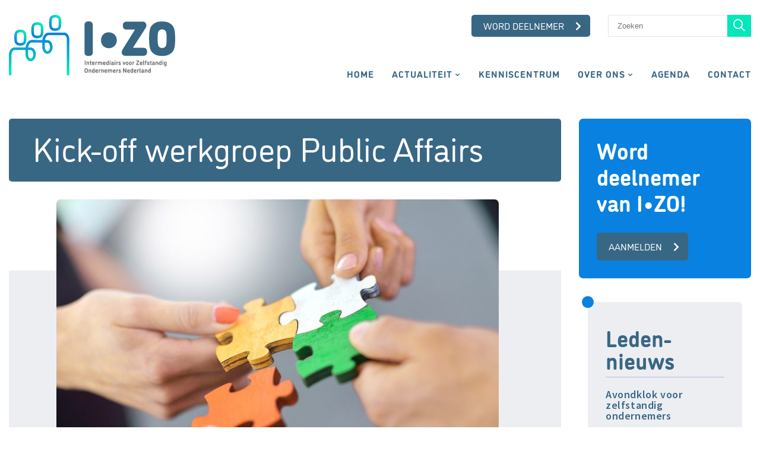

--- FILE ---
content_type: text/html; charset=UTF-8
request_url: https://i-zo.nl/kick-off-werkgroep-public-affairs/
body_size: 8870
content:
<!DOCTYPE html>
<html lang="en">

<head>
  <meta charset="utf-8">
  <meta name="viewport" content="width=device-width, initial-scale=1, shrink-to-fit=no">
  <meta name="author" content="">

  <link rel="apple-touch-icon" sizes="152x152" href="/apple-touch-icon.png">
  <link rel="icon" type="image/png" sizes="32x32" href="/favicon-32x32.png">
  <link rel="icon" type="image/png" sizes="16x16" href="/favicon-16x16.png">
  <link rel="manifest" href="/site.webmanifest">
  <link rel="mask-icon" href="/safari-pinned-tab.svg" color="#5bbad5">
  <meta name="msapplication-TileColor" content="#ffffff">
  <meta name="theme-color" content="#ffffff">

  <title>Kick-off werkgroep Public Affairs - I-ZO Nederland</title>

  <!-- CSS -->
  <link href="https://i-zo.nl/wp-content/themes/zzp/stylesheets/bootstrap/bootstrap.css" rel="stylesheet">
  <link
    href="https://i-zo.nl/wp-content/themes/zzp/stylesheets/style.css?v=1601392597"
    rel="stylesheet">
  <link rel="stylesheet" href="https://i-zo.nl/wp-content/themes/zzp/stylesheets/owl.carousel.min.css">
  <link rel="stylesheet" href="https://i-zo.nl/wp-content/themes/zzp/stylesheets/owl.theme.default.min.css">
  <link href="https://i-zo.nl/wp-content/themes/zzp/fontawesome/css/all.css" rel="stylesheet" type="text/css" />

  <!-- Google font -->
  <link href="https://fonts.googleapis.com/css2?family=Source+Sans+Pro:wght@300;400;600&display=swap" rel="stylesheet">
  <link rel="stylesheet" href="https://use.typekit.net/ohu2uof.css">

  <link href="//www.googletagmanager.com" rel="preconnect"><meta name='robots' content='index, follow, max-image-preview:large, max-snippet:-1, max-video-preview:-1' />
	<style>img:is([sizes="auto" i], [sizes^="auto," i]) { contain-intrinsic-size: 3000px 1500px }</style>
	
	<!-- This site is optimized with the Yoast SEO plugin v26.8 - https://yoast.com/product/yoast-seo-wordpress/ -->
	<meta name="description" content="Op 9 februari 2021 was de werkgroep Public Affairs bij elkaar. Lees het verslag van deze sessie georganiseerd door I-ZO Nederland" />
	<link rel="canonical" href="https://i-zo.nl/kick-off-werkgroep-public-affairs/" />
	<meta property="og:locale" content="nl_NL" />
	<meta property="og:type" content="article" />
	<meta property="og:title" content="Kick-off werkgroep Public Affairs - I-ZO Nederland" />
	<meta property="og:description" content="Op 9 februari 2021 was de werkgroep Public Affairs bij elkaar. Lees het verslag van deze sessie georganiseerd door I-ZO Nederland" />
	<meta property="og:url" content="https://i-zo.nl/kick-off-werkgroep-public-affairs/" />
	<meta property="og:site_name" content="I-ZO Nederland" />
	<meta property="article:published_time" content="2021-02-23T16:12:01+00:00" />
	<meta property="article:modified_time" content="2021-02-23T16:22:46+00:00" />
	<meta property="og:image" content="https://i-zo.nl/wp-content/uploads/2018/11/maatregelen-uit-het-regeerakkoord-platform-zzp-dienstverleners.jpg" />
	<meta property="og:image:width" content="1172" />
	<meta property="og:image:height" content="888" />
	<meta property="og:image:type" content="image/jpeg" />
	<meta name="author" content="DuneP3bbler4zzp" />
	<meta name="twitter:card" content="summary_large_image" />
	<meta name="twitter:label1" content="Geschreven door" />
	<meta name="twitter:data1" content="DuneP3bbler4zzp" />
	<meta name="twitter:label2" content="Geschatte leestijd" />
	<meta name="twitter:data2" content="2 minuten" />
	<!-- / Yoast SEO plugin. -->


<link rel="alternate" type="application/rss+xml" title="I-ZO Nederland &raquo; Kick-off werkgroep Public Affairs reacties feed" href="https://i-zo.nl/kick-off-werkgroep-public-affairs/feed/" />
<script type="text/javascript">
/* <![CDATA[ */
window._wpemojiSettings = {"baseUrl":"https:\/\/s.w.org\/images\/core\/emoji\/15.0.3\/72x72\/","ext":".png","svgUrl":"https:\/\/s.w.org\/images\/core\/emoji\/15.0.3\/svg\/","svgExt":".svg","source":{"concatemoji":"https:\/\/i-zo.nl\/wp-includes\/js\/wp-emoji-release.min.js?ver=6.7.4"}};
/*! This file is auto-generated */
!function(i,n){var o,s,e;function c(e){try{var t={supportTests:e,timestamp:(new Date).valueOf()};sessionStorage.setItem(o,JSON.stringify(t))}catch(e){}}function p(e,t,n){e.clearRect(0,0,e.canvas.width,e.canvas.height),e.fillText(t,0,0);var t=new Uint32Array(e.getImageData(0,0,e.canvas.width,e.canvas.height).data),r=(e.clearRect(0,0,e.canvas.width,e.canvas.height),e.fillText(n,0,0),new Uint32Array(e.getImageData(0,0,e.canvas.width,e.canvas.height).data));return t.every(function(e,t){return e===r[t]})}function u(e,t,n){switch(t){case"flag":return n(e,"\ud83c\udff3\ufe0f\u200d\u26a7\ufe0f","\ud83c\udff3\ufe0f\u200b\u26a7\ufe0f")?!1:!n(e,"\ud83c\uddfa\ud83c\uddf3","\ud83c\uddfa\u200b\ud83c\uddf3")&&!n(e,"\ud83c\udff4\udb40\udc67\udb40\udc62\udb40\udc65\udb40\udc6e\udb40\udc67\udb40\udc7f","\ud83c\udff4\u200b\udb40\udc67\u200b\udb40\udc62\u200b\udb40\udc65\u200b\udb40\udc6e\u200b\udb40\udc67\u200b\udb40\udc7f");case"emoji":return!n(e,"\ud83d\udc26\u200d\u2b1b","\ud83d\udc26\u200b\u2b1b")}return!1}function f(e,t,n){var r="undefined"!=typeof WorkerGlobalScope&&self instanceof WorkerGlobalScope?new OffscreenCanvas(300,150):i.createElement("canvas"),a=r.getContext("2d",{willReadFrequently:!0}),o=(a.textBaseline="top",a.font="600 32px Arial",{});return e.forEach(function(e){o[e]=t(a,e,n)}),o}function t(e){var t=i.createElement("script");t.src=e,t.defer=!0,i.head.appendChild(t)}"undefined"!=typeof Promise&&(o="wpEmojiSettingsSupports",s=["flag","emoji"],n.supports={everything:!0,everythingExceptFlag:!0},e=new Promise(function(e){i.addEventListener("DOMContentLoaded",e,{once:!0})}),new Promise(function(t){var n=function(){try{var e=JSON.parse(sessionStorage.getItem(o));if("object"==typeof e&&"number"==typeof e.timestamp&&(new Date).valueOf()<e.timestamp+604800&&"object"==typeof e.supportTests)return e.supportTests}catch(e){}return null}();if(!n){if("undefined"!=typeof Worker&&"undefined"!=typeof OffscreenCanvas&&"undefined"!=typeof URL&&URL.createObjectURL&&"undefined"!=typeof Blob)try{var e="postMessage("+f.toString()+"("+[JSON.stringify(s),u.toString(),p.toString()].join(",")+"));",r=new Blob([e],{type:"text/javascript"}),a=new Worker(URL.createObjectURL(r),{name:"wpTestEmojiSupports"});return void(a.onmessage=function(e){c(n=e.data),a.terminate(),t(n)})}catch(e){}c(n=f(s,u,p))}t(n)}).then(function(e){for(var t in e)n.supports[t]=e[t],n.supports.everything=n.supports.everything&&n.supports[t],"flag"!==t&&(n.supports.everythingExceptFlag=n.supports.everythingExceptFlag&&n.supports[t]);n.supports.everythingExceptFlag=n.supports.everythingExceptFlag&&!n.supports.flag,n.DOMReady=!1,n.readyCallback=function(){n.DOMReady=!0}}).then(function(){return e}).then(function(){var e;n.supports.everything||(n.readyCallback(),(e=n.source||{}).concatemoji?t(e.concatemoji):e.wpemoji&&e.twemoji&&(t(e.twemoji),t(e.wpemoji)))}))}((window,document),window._wpemojiSettings);
/* ]]> */
</script>
<style id='wp-emoji-styles-inline-css' type='text/css'>

	img.wp-smiley, img.emoji {
		display: inline !important;
		border: none !important;
		box-shadow: none !important;
		height: 1em !important;
		width: 1em !important;
		margin: 0 0.07em !important;
		vertical-align: -0.1em !important;
		background: none !important;
		padding: 0 !important;
	}
</style>
<link rel='stylesheet' id='wp-block-library-css' href='https://i-zo.nl/wp-includes/css/dist/block-library/style.min.css?ver=6.7.4' type='text/css' media='all' />
<style id='classic-theme-styles-inline-css' type='text/css'>
/*! This file is auto-generated */
.wp-block-button__link{color:#fff;background-color:#32373c;border-radius:9999px;box-shadow:none;text-decoration:none;padding:calc(.667em + 2px) calc(1.333em + 2px);font-size:1.125em}.wp-block-file__button{background:#32373c;color:#fff;text-decoration:none}
</style>
<style id='global-styles-inline-css' type='text/css'>
:root{--wp--preset--aspect-ratio--square: 1;--wp--preset--aspect-ratio--4-3: 4/3;--wp--preset--aspect-ratio--3-4: 3/4;--wp--preset--aspect-ratio--3-2: 3/2;--wp--preset--aspect-ratio--2-3: 2/3;--wp--preset--aspect-ratio--16-9: 16/9;--wp--preset--aspect-ratio--9-16: 9/16;--wp--preset--color--black: #000000;--wp--preset--color--cyan-bluish-gray: #abb8c3;--wp--preset--color--white: #ffffff;--wp--preset--color--pale-pink: #f78da7;--wp--preset--color--vivid-red: #cf2e2e;--wp--preset--color--luminous-vivid-orange: #ff6900;--wp--preset--color--luminous-vivid-amber: #fcb900;--wp--preset--color--light-green-cyan: #7bdcb5;--wp--preset--color--vivid-green-cyan: #00d084;--wp--preset--color--pale-cyan-blue: #8ed1fc;--wp--preset--color--vivid-cyan-blue: #0693e3;--wp--preset--color--vivid-purple: #9b51e0;--wp--preset--gradient--vivid-cyan-blue-to-vivid-purple: linear-gradient(135deg,rgba(6,147,227,1) 0%,rgb(155,81,224) 100%);--wp--preset--gradient--light-green-cyan-to-vivid-green-cyan: linear-gradient(135deg,rgb(122,220,180) 0%,rgb(0,208,130) 100%);--wp--preset--gradient--luminous-vivid-amber-to-luminous-vivid-orange: linear-gradient(135deg,rgba(252,185,0,1) 0%,rgba(255,105,0,1) 100%);--wp--preset--gradient--luminous-vivid-orange-to-vivid-red: linear-gradient(135deg,rgba(255,105,0,1) 0%,rgb(207,46,46) 100%);--wp--preset--gradient--very-light-gray-to-cyan-bluish-gray: linear-gradient(135deg,rgb(238,238,238) 0%,rgb(169,184,195) 100%);--wp--preset--gradient--cool-to-warm-spectrum: linear-gradient(135deg,rgb(74,234,220) 0%,rgb(151,120,209) 20%,rgb(207,42,186) 40%,rgb(238,44,130) 60%,rgb(251,105,98) 80%,rgb(254,248,76) 100%);--wp--preset--gradient--blush-light-purple: linear-gradient(135deg,rgb(255,206,236) 0%,rgb(152,150,240) 100%);--wp--preset--gradient--blush-bordeaux: linear-gradient(135deg,rgb(254,205,165) 0%,rgb(254,45,45) 50%,rgb(107,0,62) 100%);--wp--preset--gradient--luminous-dusk: linear-gradient(135deg,rgb(255,203,112) 0%,rgb(199,81,192) 50%,rgb(65,88,208) 100%);--wp--preset--gradient--pale-ocean: linear-gradient(135deg,rgb(255,245,203) 0%,rgb(182,227,212) 50%,rgb(51,167,181) 100%);--wp--preset--gradient--electric-grass: linear-gradient(135deg,rgb(202,248,128) 0%,rgb(113,206,126) 100%);--wp--preset--gradient--midnight: linear-gradient(135deg,rgb(2,3,129) 0%,rgb(40,116,252) 100%);--wp--preset--font-size--small: 13px;--wp--preset--font-size--medium: 20px;--wp--preset--font-size--large: 36px;--wp--preset--font-size--x-large: 42px;--wp--preset--spacing--20: 0.44rem;--wp--preset--spacing--30: 0.67rem;--wp--preset--spacing--40: 1rem;--wp--preset--spacing--50: 1.5rem;--wp--preset--spacing--60: 2.25rem;--wp--preset--spacing--70: 3.38rem;--wp--preset--spacing--80: 5.06rem;--wp--preset--shadow--natural: 6px 6px 9px rgba(0, 0, 0, 0.2);--wp--preset--shadow--deep: 12px 12px 50px rgba(0, 0, 0, 0.4);--wp--preset--shadow--sharp: 6px 6px 0px rgba(0, 0, 0, 0.2);--wp--preset--shadow--outlined: 6px 6px 0px -3px rgba(255, 255, 255, 1), 6px 6px rgba(0, 0, 0, 1);--wp--preset--shadow--crisp: 6px 6px 0px rgba(0, 0, 0, 1);}:where(.is-layout-flex){gap: 0.5em;}:where(.is-layout-grid){gap: 0.5em;}body .is-layout-flex{display: flex;}.is-layout-flex{flex-wrap: wrap;align-items: center;}.is-layout-flex > :is(*, div){margin: 0;}body .is-layout-grid{display: grid;}.is-layout-grid > :is(*, div){margin: 0;}:where(.wp-block-columns.is-layout-flex){gap: 2em;}:where(.wp-block-columns.is-layout-grid){gap: 2em;}:where(.wp-block-post-template.is-layout-flex){gap: 1.25em;}:where(.wp-block-post-template.is-layout-grid){gap: 1.25em;}.has-black-color{color: var(--wp--preset--color--black) !important;}.has-cyan-bluish-gray-color{color: var(--wp--preset--color--cyan-bluish-gray) !important;}.has-white-color{color: var(--wp--preset--color--white) !important;}.has-pale-pink-color{color: var(--wp--preset--color--pale-pink) !important;}.has-vivid-red-color{color: var(--wp--preset--color--vivid-red) !important;}.has-luminous-vivid-orange-color{color: var(--wp--preset--color--luminous-vivid-orange) !important;}.has-luminous-vivid-amber-color{color: var(--wp--preset--color--luminous-vivid-amber) !important;}.has-light-green-cyan-color{color: var(--wp--preset--color--light-green-cyan) !important;}.has-vivid-green-cyan-color{color: var(--wp--preset--color--vivid-green-cyan) !important;}.has-pale-cyan-blue-color{color: var(--wp--preset--color--pale-cyan-blue) !important;}.has-vivid-cyan-blue-color{color: var(--wp--preset--color--vivid-cyan-blue) !important;}.has-vivid-purple-color{color: var(--wp--preset--color--vivid-purple) !important;}.has-black-background-color{background-color: var(--wp--preset--color--black) !important;}.has-cyan-bluish-gray-background-color{background-color: var(--wp--preset--color--cyan-bluish-gray) !important;}.has-white-background-color{background-color: var(--wp--preset--color--white) !important;}.has-pale-pink-background-color{background-color: var(--wp--preset--color--pale-pink) !important;}.has-vivid-red-background-color{background-color: var(--wp--preset--color--vivid-red) !important;}.has-luminous-vivid-orange-background-color{background-color: var(--wp--preset--color--luminous-vivid-orange) !important;}.has-luminous-vivid-amber-background-color{background-color: var(--wp--preset--color--luminous-vivid-amber) !important;}.has-light-green-cyan-background-color{background-color: var(--wp--preset--color--light-green-cyan) !important;}.has-vivid-green-cyan-background-color{background-color: var(--wp--preset--color--vivid-green-cyan) !important;}.has-pale-cyan-blue-background-color{background-color: var(--wp--preset--color--pale-cyan-blue) !important;}.has-vivid-cyan-blue-background-color{background-color: var(--wp--preset--color--vivid-cyan-blue) !important;}.has-vivid-purple-background-color{background-color: var(--wp--preset--color--vivid-purple) !important;}.has-black-border-color{border-color: var(--wp--preset--color--black) !important;}.has-cyan-bluish-gray-border-color{border-color: var(--wp--preset--color--cyan-bluish-gray) !important;}.has-white-border-color{border-color: var(--wp--preset--color--white) !important;}.has-pale-pink-border-color{border-color: var(--wp--preset--color--pale-pink) !important;}.has-vivid-red-border-color{border-color: var(--wp--preset--color--vivid-red) !important;}.has-luminous-vivid-orange-border-color{border-color: var(--wp--preset--color--luminous-vivid-orange) !important;}.has-luminous-vivid-amber-border-color{border-color: var(--wp--preset--color--luminous-vivid-amber) !important;}.has-light-green-cyan-border-color{border-color: var(--wp--preset--color--light-green-cyan) !important;}.has-vivid-green-cyan-border-color{border-color: var(--wp--preset--color--vivid-green-cyan) !important;}.has-pale-cyan-blue-border-color{border-color: var(--wp--preset--color--pale-cyan-blue) !important;}.has-vivid-cyan-blue-border-color{border-color: var(--wp--preset--color--vivid-cyan-blue) !important;}.has-vivid-purple-border-color{border-color: var(--wp--preset--color--vivid-purple) !important;}.has-vivid-cyan-blue-to-vivid-purple-gradient-background{background: var(--wp--preset--gradient--vivid-cyan-blue-to-vivid-purple) !important;}.has-light-green-cyan-to-vivid-green-cyan-gradient-background{background: var(--wp--preset--gradient--light-green-cyan-to-vivid-green-cyan) !important;}.has-luminous-vivid-amber-to-luminous-vivid-orange-gradient-background{background: var(--wp--preset--gradient--luminous-vivid-amber-to-luminous-vivid-orange) !important;}.has-luminous-vivid-orange-to-vivid-red-gradient-background{background: var(--wp--preset--gradient--luminous-vivid-orange-to-vivid-red) !important;}.has-very-light-gray-to-cyan-bluish-gray-gradient-background{background: var(--wp--preset--gradient--very-light-gray-to-cyan-bluish-gray) !important;}.has-cool-to-warm-spectrum-gradient-background{background: var(--wp--preset--gradient--cool-to-warm-spectrum) !important;}.has-blush-light-purple-gradient-background{background: var(--wp--preset--gradient--blush-light-purple) !important;}.has-blush-bordeaux-gradient-background{background: var(--wp--preset--gradient--blush-bordeaux) !important;}.has-luminous-dusk-gradient-background{background: var(--wp--preset--gradient--luminous-dusk) !important;}.has-pale-ocean-gradient-background{background: var(--wp--preset--gradient--pale-ocean) !important;}.has-electric-grass-gradient-background{background: var(--wp--preset--gradient--electric-grass) !important;}.has-midnight-gradient-background{background: var(--wp--preset--gradient--midnight) !important;}.has-small-font-size{font-size: var(--wp--preset--font-size--small) !important;}.has-medium-font-size{font-size: var(--wp--preset--font-size--medium) !important;}.has-large-font-size{font-size: var(--wp--preset--font-size--large) !important;}.has-x-large-font-size{font-size: var(--wp--preset--font-size--x-large) !important;}
:where(.wp-block-post-template.is-layout-flex){gap: 1.25em;}:where(.wp-block-post-template.is-layout-grid){gap: 1.25em;}
:where(.wp-block-columns.is-layout-flex){gap: 2em;}:where(.wp-block-columns.is-layout-grid){gap: 2em;}
:root :where(.wp-block-pullquote){font-size: 1.5em;line-height: 1.6;}
</style>
<link rel='stylesheet' id='contact-form-7-css' href='https://i-zo.nl/wp-content/plugins/contact-form-7/includes/css/styles.css?ver=6.1.4' type='text/css' media='all' />
<link rel="https://api.w.org/" href="https://i-zo.nl/wp-json/" /><link rel="alternate" title="JSON" type="application/json" href="https://i-zo.nl/wp-json/wp/v2/posts/1237" /><link rel="EditURI" type="application/rsd+xml" title="RSD" href="https://i-zo.nl/xmlrpc.php?rsd" />
<meta name="generator" content="WordPress 6.7.4" />
<link rel='shortlink' href='https://i-zo.nl/?p=1237' />
<link rel="alternate" title="oEmbed (JSON)" type="application/json+oembed" href="https://i-zo.nl/wp-json/oembed/1.0/embed?url=https%3A%2F%2Fi-zo.nl%2Fkick-off-werkgroep-public-affairs%2F" />
<link rel="alternate" title="oEmbed (XML)" type="text/xml+oembed" href="https://i-zo.nl/wp-json/oembed/1.0/embed?url=https%3A%2F%2Fi-zo.nl%2Fkick-off-werkgroep-public-affairs%2F&#038;format=xml" />
<!-- Google Tag Manager --><script>(function(w,d,s,l,i){w[l]=w[l]||[];w[l].push({'gtm.start':new Date().getTime(),event:'gtm.js'});var f=d.getElementsByTagName(s)[0],j=d.createElement(s),dl=l!='dataLayer'?'&l='+l:'';j.async=true;j.src='https://www.googletagmanager.com/gtm.js?id='+i+dl;f.parentNode.insertBefore(j,f);})(window,document,'script','dataLayer','GTM-PS42ZC9');</script><!-- End Google Tag Manager --><script>window.dataLayer = window.dataLayer || []; dataLayer.push({"post_id":1237,"post_type":"post","post_title":"Kick-off werkgroep Public Affairs","post_page":"single"});</script><style>.wpcf7 .ajax-loader{background-image: url(https://i-zo.nl/wp-content/plugins/contact-form-7/images/ajax-loader.gif);visibility:hidden;display:inline-block;width:16px;height:16px;border:none;padding:0;margin:0 0 0 4px;vertical-align:middle}.wpcf7 .ajax-loader.is-active{visibility:visible}</style>  </head>

<body class="page">
  <header>
    <div class="container-fluid">
      <div class="row">
        <div class="col-12">
          <div class="logo">
            <a href="/" title="Platform ZZP Dienstverleners">
              <img src="https://i-zo.nl/wp-content/themes/zzp/img/logo.svg"
                alt="Platform ZZP Dienstverleners logo" />
            </a>
          </div>
          <div class="navigation">
            <div class="navigation-top">
              <div class="hamburger hamburger--squeeze">
                <div class="hamburger-box">
                  <div class="hamburger-inner"></div>
                </div>
              </div>
              <div class="search-btn-mobile"><i class="far fa-search"></i></div>
              <form role="search" method="get" class="searchform" action="/">
                <input type="text" placeholder="Zoeken" name="s" id="s">
                <button type="submit" class="search-btn"><i class="far fa-search"></i></button>
              </form>
              <a href="/lid-worden" class="btn red-btn" title="Deelnemer worden">Word deelnemer <i
                  class="fas fa-chevron-right"></i></a>

            </div>
            <div class="navigation-bottom">
              <div class="menu-primary-menu-container"><ul id="menu-primary-menu" class="main-nav"><li id="menu-item-31" class="menu-item menu-item-type-post_type menu-item-object-page menu-item-home menu-item-31"><a href="https://i-zo.nl/">Home</a></li>
<li id="menu-item-27" class="menu-item menu-item-type-post_type menu-item-object-page menu-item-has-children menu-item-27"><a href="https://i-zo.nl/actualiteit/">Actualiteit</a>
<ul class="sub-menu">
	<li id="menu-item-321" class="menu-item menu-item-type-post_type menu-item-object-page menu-item-321"><a href="https://i-zo.nl/actualiteit/">Nieuwsoverzicht</a></li>
	<li id="menu-item-33" class="menu-item menu-item-type-post_type menu-item-object-page menu-item-33"><a href="https://i-zo.nl/opinie/">Opinies</a></li>
	<li id="menu-item-320" class="menu-item menu-item-type-post_type menu-item-object-page menu-item-320"><a href="https://i-zo.nl/actualiteit/columns/">Columns</a></li>
</ul>
</li>
<li id="menu-item-32" class="menu-item menu-item-type-post_type menu-item-object-page menu-item-32"><a href="https://i-zo.nl/kenniscentrum/">Kenniscentrum</a></li>
<li id="menu-item-1051" class="menu-item menu-item-type-custom menu-item-object-custom menu-item-has-children menu-item-1051"><a href="/#">Over ons</a>
<ul class="sub-menu">
	<li id="menu-item-1054" class="menu-item menu-item-type-post_type menu-item-object-page menu-item-1054"><a href="https://i-zo.nl/over-het-platform/missie/">Missie</a></li>
	<li id="menu-item-258" class="menu-item menu-item-type-post_type menu-item-object-page menu-item-258"><a href="https://i-zo.nl/over-het-platform/team-wie-wij-zijn/">Team</a></li>
	<li id="menu-item-1152" class="menu-item menu-item-type-post_type menu-item-object-page menu-item-1152"><a href="https://i-zo.nl/lid-worden/">Waarom deelnemer worden?</a></li>
	<li id="menu-item-325" class="menu-item menu-item-type-post_type menu-item-object-page menu-item-325"><a href="https://i-zo.nl/leden/">Deelnemers</a></li>
	<li id="menu-item-505" class="menu-item menu-item-type-post_type menu-item-object-page menu-item-505"><a href="https://i-zo.nl/over-het-platform/over-de-alliantie-van-werk/">Over de Alliantie van werk</a></li>
</ul>
</li>
<li id="menu-item-28" class="menu-item menu-item-type-post_type menu-item-object-page menu-item-28"><a href="https://i-zo.nl/agenda/">Agenda</a></li>
<li id="menu-item-29" class="menu-item menu-item-type-post_type menu-item-object-page menu-item-29"><a href="https://i-zo.nl/contact/">Contact</a></li>
</ul></div>            </div>
          </div>
        </div>
      </div>
    </div>
  </header><main>
  <section class="sidebar-section">
    <div class="container-fluid">
      <div class="row">
        <div class="col-xl-9">
          <h1>Kick-off werkgroep Public Affairs</h1>
          <div class="main-content single">
            <div class="row">
              <div class="col-12">
                                    <div class="content-img">
                      <img src="https://i-zo.nl/wp-content/uploads/2018/11/maatregelen-uit-het-regeerakkoord-platform-zzp-dienstverleners-745x540.jpg" alt="Kick-off werkgroep Public Affairs" />
                    </div>
                    <div class="date">23 februari 2021, 17:12</div>
                    <p>Op 9 februari 2021 was de werkgroep Public Affairs voor het eerst bij elkaar. Marcel van den Bekerom, bestuurslid van I-ZO en voorzitter van de werkgroep nam de aanwezigen mee in de laatste ontwikkelingen. Speciale gast was Hugo-Jan Ruts van Zipconomy die de deelnemers een openhartig inkijkje achter de Politieke schermen gaf.<span id="more-1237"></span></p>
<p>Om te beginnen met het goede nieuws: bijna alle leden van de vaste Kamercommissie SZW staan op een verkiesbare plaats. En als ze na de verkiezingen hun portefeuille houden, dan blijft de continuïteit van veel kennis van het ingewikkelde zzp-dossier behouden. In de verkiezingsprogramma’s hebben zelfstandig ondernemers een minder prominente plek dan vier jaar geleden. Toch zijn er wel twee stromingen uit de verkiezingsprogramma’s te halen.</p>
<p>In de eerste plaats zijn er partijen van links en het midden die de lijn van <a href="https://www.rijksoverheid.nl/documenten/rapporten/2020/01/23/rapport-in-wat-voor-land-willen-wij-werken" target="_blank" rel="noopener">de Commissie Borstlap</a> en de uitspraak van Hoge Raad aanhouden. De <a href="https://uitspraken.rechtspraak.nl/inziendocument?id=ECLI:NL:HR:2020:1746&amp;amp;showbutton=true&amp;amp;keyword=19/03369" target="_blank" rel="noopener">Hoge Raad</a> oordeelde dat het er niet om gaat wat zelfstandig ondernemer en opdrachtgever hebben afgesproken, maar hoe ze in de praktijk werken.<br />
De commissie deelt de arbeidsmarkt in drie rijbanen, waarbij het vaste contract de hoofdrijbaan is en de algemene norm is. Voor zzp (op basis van expertise) en uitzenden blijft dan in principe alleen piek en ziek over en werk wat niet in loondienstverband gedaan kan worden. Daar tegenover staat het idee van de VVD om de zelfstandig ondernemer een eigen rechtspositie te geven in het Burgerlijk Wetboek, naast werknemers. Minimale eisen voor zzp- schap zijn dat iemand zelf beslist over het aannemen of weigeren van opdrachten en zijn eigen tarieven kan vaststellen. Hierdoor is de beoordeling of iemand een echte zzp’er is objectiever en voorspelbaarder en minder afhankelijk van interpretatie. Het CDA is gecharmeerd van de Belgische sectorale aanpak, waarbij voor bepaalde branches, zoals beveiliging en schoonmaak is vastgelegd dat het werk niet door ZZP’ers gedaan kan worden.</p>
<p>Volgens Hugo-Jan Ruts is er bij de politieke partijen genoeg kennis over zzp’ers en de vraagstukken. De erkenning van de diversiteit van de groep wordt steeds groter. Maar desondanks staat er na de verkiezingen wel wat op het spel voor de intermediairs. De werkwijze van platforms als Temper en Deliveroo straalt negatief af op intermediairs voor zelfstandig ondernemers. Inspectie SZW en rechter oordeelden dat er sprake was van een arbeidsovereenkomst, in tegenstelling tot wat contractueel was vastgelegd.</p>
<p>I-ZO gaat hier mee aan de slag. In de bijeenkomst werden meerdere oplossingsrichtingen geopperd. Zo kunnen we aansluiten bij de ondernemersovereenkomst, de sectorale benadering in België, de verplichte BV voor zelfstandigen in Duitsland of een nieuwe inhoudingsplicht introduceren bij opdrachtgevers of intermediairs onder een bepaald tarief.<br />
Genoeg stof tot nadenken namens de werkgroep Public Affairs ! Wordt vervolgd.</p>
              </div>
            </div>
          </div>  
        </div>
        <div class="col-xl-3">
          <div class="sidebar">
            <div class="participant-block">
  <h4>Word deelnemer van I•ZO!</h4>
  <a href="https://i-zo.nl/lid-worden/" class="btn red-btn " title="aanmelden">aanmelden <i
      class="fas fa-chevron-right"></i></a>
</div>                                  <div class="col-xl-12 col-lg-6 col-md-6 col-sm-12 col-xs-12">
          <div class="widget column-widget">
            <h4>Leden-nieuws</h4>
<!--            <img src="" alt="" />-->
            <h6>Avondklok voor zelfstandig ondernemers</h6>
            <p><em>Intermediairs mogen werkgeversverklaring invullen</em></p>
<p>Ook zelfstandig ondernemers die vanaf zaterdag aanstaande tussen 21.00 en 04.30 uur over straat moeten voor hun werk, hebben een “werkgeversverklaring” nodig.  <a href="https://i-zo.nl/avondklok-voor-zelfstandig-ondernemers/ " class="more-link">› Lees meer</a></p>
          </div>
        </div>
                              </div>
        </div>
      </div>
    </div>
  </section>
</main>
<footer>
  <div class="container">
    <div class="row">
      <div class="col-xl-2 offset-xl-1 col-lg-4 col-md-6 col-sm-12">
        <h5>Informatie over</h5>
        <div class="menu-informatie-menu-footer-container"><ul id="menu-informatie-menu-footer" class="footer-menu"><li id="menu-item-193" class="menu-item menu-item-type-post_type menu-item-object-page menu-item-193"><a href="https://i-zo.nl/lid-worden/">Word ook deelnemer van I-ZO</a></li>
<li id="menu-item-194" class="menu-item menu-item-type-post_type menu-item-object-page menu-item-194"><a href="https://i-zo.nl/over-het-platform/">Het platform</a></li>
<li id="menu-item-195" class="menu-item menu-item-type-post_type menu-item-object-page menu-item-195"><a href="https://i-zo.nl/kenniscentrum/">Kenniscentrum</a></li>
</ul></div>      </div>
      <div class="col-xl-2 col-lg-4 col-md-6 col-sm-12">
        <h5>Direct naar</h5>
        <div class="menu-direct-naar-footer-container"><ul id="menu-direct-naar-footer" class="footer-menu"><li id="menu-item-196" class="menu-item menu-item-type-post_type menu-item-object-page menu-item-196"><a href="https://i-zo.nl/agenda/">Agenda</a></li>
<li id="menu-item-197" class="menu-item menu-item-type-post_type menu-item-object-page menu-item-197"><a href="https://i-zo.nl/opinie/">Opinie</a></li>
<li id="menu-item-198" class="menu-item menu-item-type-post_type menu-item-object-page menu-item-198"><a href="https://i-zo.nl/actualiteit/">Actualiteit</a></li>
</ul></div>      </div>
      <div class="col-xl-2 col-lg-4 col-md-6 col-sm-12">
        <img src="https://i-zo.nl/wp-content/themes/zzp/img/logo.svg" class="footer-logo" alt="Platform ZZP Dienstverleners logo">
      </div>
      <div class="col-xl-2 col-lg-4 col-md-6 col-sm-12">
              </div>
      <div class="col-xl-2 col-lg-4 col-md-6 col-sm-12">
        <h5>Heb je vragen?</h5>
<p>Neem dan contact met ons op via het <a href="https://i-zo.nl/contact/">contactformulier</a>.</p>
      </div>
    </div>
  </div>
  <div class="container">
    <div class="row">
      <div class="col-12">
        <div class="copyright"><p>I•ZO NEDERLAND • COPYRIGHT © 2026 </p><p><a title="Privacy statement" href="/privacy">PRIVACY STATEMENT</a> • <a title="disclaimer" href="/disclaimer">DISCLAIMER</a></p>
</div>
      </div>
    </div> 
  </div>
</footer>
<script src="https://i-zo.nl/wp-content/themes/zzp/js/jquery.min.js"></script>
<script src="https://i-zo.nl/wp-content/themes/zzp/js/owl.carousel.min.js"></script>
<script src="https://i-zo.nl/wp-content/themes/zzp/js/main.js" type="text/javascript"></script>

    <!-- 
        Gemaakt met liefde door Dune Pebbler <3 
    --><script type="text/javascript" src="https://i-zo.nl/wp-includes/js/dist/hooks.min.js?ver=4d63a3d491d11ffd8ac6" id="wp-hooks-js"></script>
<script type="text/javascript" src="https://i-zo.nl/wp-includes/js/dist/i18n.min.js?ver=5e580eb46a90c2b997e6" id="wp-i18n-js"></script>
<script type="text/javascript" id="wp-i18n-js-after">
/* <![CDATA[ */
wp.i18n.setLocaleData( { 'text direction\u0004ltr': [ 'ltr' ] } );
/* ]]> */
</script>
<script type="text/javascript" src="https://i-zo.nl/wp-content/plugins/contact-form-7/includes/swv/js/index.js?ver=6.1.4" id="swv-js"></script>
<script type="text/javascript" id="contact-form-7-js-translations">
/* <![CDATA[ */
( function( domain, translations ) {
	var localeData = translations.locale_data[ domain ] || translations.locale_data.messages;
	localeData[""].domain = domain;
	wp.i18n.setLocaleData( localeData, domain );
} )( "contact-form-7", {"translation-revision-date":"2025-11-30 09:13:36+0000","generator":"GlotPress\/4.0.3","domain":"messages","locale_data":{"messages":{"":{"domain":"messages","plural-forms":"nplurals=2; plural=n != 1;","lang":"nl"},"This contact form is placed in the wrong place.":["Dit contactformulier staat op de verkeerde plek."],"Error:":["Fout:"]}},"comment":{"reference":"includes\/js\/index.js"}} );
/* ]]> */
</script>
<script type="text/javascript" id="contact-form-7-js-before">
/* <![CDATA[ */
var wpcf7 = {
    "api": {
        "root": "https:\/\/i-zo.nl\/wp-json\/",
        "namespace": "contact-form-7\/v1"
    }
};
/* ]]> */
</script>
<script type="text/javascript" src="https://i-zo.nl/wp-content/plugins/contact-form-7/includes/js/index.js?ver=6.1.4" id="contact-form-7-js"></script>
 
</body>

</html

--- FILE ---
content_type: text/css
request_url: https://i-zo.nl/wp-content/themes/zzp/stylesheets/bootstrap/bootstrap.css
body_size: 13076
content:
/*!
 * Bootstrap v4.1.1 (https://getbootstrap.com/)
 * Copyright 2011-2018 The Bootstrap Authors
 * Copyright 2011-2018 Twitter, Inc.
 * Licensed under MIT (https://github.com/twbs/bootstrap/blob/master/LICENSE)
 */
@-ms-viewport {
  width: device-width;
}
/* line 12, ../../sass/bootstrap/bootstrap.scss */
html {
  box-sizing: border-box;
  -ms-overflow-style: scrollbar;
}

/* line 17, ../../sass/bootstrap/bootstrap.scss */
*,
*::before,
*::after {
  box-sizing: inherit;
}

/* line 6, ../../sass/bootstrap/_grid.scss */
.container {
  width: 100%;
  padding-right: 15px;
  padding-left: 15px;
  margin-right: auto;
  margin-left: auto;
}
@media (min-width: 576px) {
  /* line 6, ../../sass/bootstrap/_grid.scss */
  .container {
    max-width: 540px;
  }
}
@media (min-width: 768px) {
  /* line 6, ../../sass/bootstrap/_grid.scss */
  .container {
    max-width: 720px;
  }
}
@media (min-width: 992px) {
  /* line 6, ../../sass/bootstrap/_grid.scss */
  .container {
    max-width: 960px;
  }
}
@media (min-width: 1200px) {
  /* line 6, ../../sass/bootstrap/_grid.scss */
  .container {
    max-width: 1200px;
  }
}

/* line 18, ../../sass/bootstrap/_grid.scss */
.container-fluid {
  width: 100%;
  padding-right: 15px;
  padding-left: 15px;
  margin-right: auto;
  margin-left: auto;
}

/* line 28, ../../sass/bootstrap/_grid.scss */
.row {
  display: -webkit-flex;
  /* Safari */
  -webkit-flex-wrap: wrap;
  /* Safari 6.1+ */
  display: flex;
  -ms-flex-wrap: wrap;
  flex-wrap: wrap;
  margin-right: -15px;
  margin-left: -15px;
}

/* line 34, ../../sass/bootstrap/_grid.scss */
.no-gutters {
  margin-right: 0;
  margin-left: 0;
}
/* line 38, ../../sass/bootstrap/_grid.scss */
.no-gutters > .col,
.no-gutters > [class*="col-"] {
  padding-right: 0;
  padding-left: 0;
}

/* line 8, ../../sass/bootstrap/mixins/_grid-framework.scss */
.col-1, .col-2, .col-3, .col-4, .col-5, .col-6, .col-7, .col-8, .col-9, .col-10, .col-11, .col-12, .col,
.col-auto, .col-sm-1, .col-sm-2, .col-sm-3, .col-sm-4, .col-sm-5, .col-sm-6, .col-sm-7, .col-sm-8, .col-sm-9, .col-sm-10, .col-sm-11, .col-sm-12, .col-sm,
.col-sm-auto, .col-md-1, .col-md-2, .col-md-3, .col-md-4, .col-md-5, .col-md-6, .col-md-7, .col-md-8, .col-md-9, .col-md-10, .col-md-11, .col-md-12, .col-md,
.col-md-auto, .col-lg-1, .col-lg-2, .col-lg-3, .col-lg-4, .col-lg-5, .col-lg-6, .col-lg-7, .col-lg-8, .col-lg-9, .col-lg-10, .col-lg-11, .col-lg-12, .col-lg,
.col-lg-auto, .col-xl-1, .col-xl-2, .col-xl-3, .col-xl-4, .col-xl-5, .col-xl-6, .col-xl-7, .col-xl-8, .col-xl-9, .col-xl-10, .col-xl-11, .col-xl-12, .col-xl,
.col-xl-auto {
  position: relative;
  width: 100%;
  min-height: 1px;
  padding-right: 15px;
  padding-left: 15px;
}

/* line 32, ../../sass/bootstrap/mixins/_grid-framework.scss */
.col {
  flex-basis: 0;
  flex-grow: 1;
  max-width: 100%;
}

/* line 37, ../../sass/bootstrap/mixins/_grid-framework.scss */
.col-auto {
  flex: 0 0 auto;
  width: auto;
  max-width: none;
}

/* line 44, ../../sass/bootstrap/mixins/_grid-framework.scss */
.col-1 {
  -webkit-flex: 0 0 8.33333%;
  /* Safari 6.1+ */
  -ms-flex: 0 0 8.33333%;
  /* IE 10 */
  flex: 0 0 8.33333%;
  max-width: 8.33333%;
}

/* line 44, ../../sass/bootstrap/mixins/_grid-framework.scss */
.col-2 {
  -webkit-flex: 0 0 16.66667%;
  /* Safari 6.1+ */
  -ms-flex: 0 0 16.66667%;
  /* IE 10 */
  flex: 0 0 16.66667%;
  max-width: 16.66667%;
}

/* line 44, ../../sass/bootstrap/mixins/_grid-framework.scss */
.col-3 {
  -webkit-flex: 0 0 25%;
  /* Safari 6.1+ */
  -ms-flex: 0 0 25%;
  /* IE 10 */
  flex: 0 0 25%;
  max-width: 25%;
}

/* line 44, ../../sass/bootstrap/mixins/_grid-framework.scss */
.col-4 {
  -webkit-flex: 0 0 33.33333%;
  /* Safari 6.1+ */
  -ms-flex: 0 0 33.33333%;
  /* IE 10 */
  flex: 0 0 33.33333%;
  max-width: 33.33333%;
}

/* line 44, ../../sass/bootstrap/mixins/_grid-framework.scss */
.col-5 {
  -webkit-flex: 0 0 41.66667%;
  /* Safari 6.1+ */
  -ms-flex: 0 0 41.66667%;
  /* IE 10 */
  flex: 0 0 41.66667%;
  max-width: 41.66667%;
}

/* line 44, ../../sass/bootstrap/mixins/_grid-framework.scss */
.col-6 {
  -webkit-flex: 0 0 50%;
  /* Safari 6.1+ */
  -ms-flex: 0 0 50%;
  /* IE 10 */
  flex: 0 0 50%;
  max-width: 50%;
}

/* line 44, ../../sass/bootstrap/mixins/_grid-framework.scss */
.col-7 {
  -webkit-flex: 0 0 58.33333%;
  /* Safari 6.1+ */
  -ms-flex: 0 0 58.33333%;
  /* IE 10 */
  flex: 0 0 58.33333%;
  max-width: 58.33333%;
}

/* line 44, ../../sass/bootstrap/mixins/_grid-framework.scss */
.col-8 {
  -webkit-flex: 0 0 66.66667%;
  /* Safari 6.1+ */
  -ms-flex: 0 0 66.66667%;
  /* IE 10 */
  flex: 0 0 66.66667%;
  max-width: 66.66667%;
}

/* line 44, ../../sass/bootstrap/mixins/_grid-framework.scss */
.col-9 {
  -webkit-flex: 0 0 75%;
  /* Safari 6.1+ */
  -ms-flex: 0 0 75%;
  /* IE 10 */
  flex: 0 0 75%;
  max-width: 75%;
}

/* line 44, ../../sass/bootstrap/mixins/_grid-framework.scss */
.col-10 {
  -webkit-flex: 0 0 83.33333%;
  /* Safari 6.1+ */
  -ms-flex: 0 0 83.33333%;
  /* IE 10 */
  flex: 0 0 83.33333%;
  max-width: 83.33333%;
}

/* line 44, ../../sass/bootstrap/mixins/_grid-framework.scss */
.col-11 {
  -webkit-flex: 0 0 91.66667%;
  /* Safari 6.1+ */
  -ms-flex: 0 0 91.66667%;
  /* IE 10 */
  flex: 0 0 91.66667%;
  max-width: 91.66667%;
}

/* line 44, ../../sass/bootstrap/mixins/_grid-framework.scss */
.col-12 {
  -webkit-flex: 0 0 100%;
  /* Safari 6.1+ */
  -ms-flex: 0 0 100%;
  /* IE 10 */
  flex: 0 0 100%;
  max-width: 100%;
}

/* line 49, ../../sass/bootstrap/mixins/_grid-framework.scss */
.order-first {
  order: -1;
}

/* line 51, ../../sass/bootstrap/mixins/_grid-framework.scss */
.order-last {
  order: 13;
}

/* line 54, ../../sass/bootstrap/mixins/_grid-framework.scss */
.order-0 {
  order: 0;
}

/* line 54, ../../sass/bootstrap/mixins/_grid-framework.scss */
.order-1 {
  order: 1;
}

/* line 54, ../../sass/bootstrap/mixins/_grid-framework.scss */
.order-2 {
  order: 2;
}

/* line 54, ../../sass/bootstrap/mixins/_grid-framework.scss */
.order-3 {
  order: 3;
}

/* line 54, ../../sass/bootstrap/mixins/_grid-framework.scss */
.order-4 {
  order: 4;
}

/* line 54, ../../sass/bootstrap/mixins/_grid-framework.scss */
.order-5 {
  order: 5;
}

/* line 54, ../../sass/bootstrap/mixins/_grid-framework.scss */
.order-6 {
  order: 6;
}

/* line 54, ../../sass/bootstrap/mixins/_grid-framework.scss */
.order-7 {
  order: 7;
}

/* line 54, ../../sass/bootstrap/mixins/_grid-framework.scss */
.order-8 {
  order: 8;
}

/* line 54, ../../sass/bootstrap/mixins/_grid-framework.scss */
.order-9 {
  order: 9;
}

/* line 54, ../../sass/bootstrap/mixins/_grid-framework.scss */
.order-10 {
  order: 10;
}

/* line 54, ../../sass/bootstrap/mixins/_grid-framework.scss */
.order-11 {
  order: 11;
}

/* line 54, ../../sass/bootstrap/mixins/_grid-framework.scss */
.order-12 {
  order: 12;
}

/* line 60, ../../sass/bootstrap/mixins/_grid-framework.scss */
.offset-1 {
  margin-left: 8.33333%;
}

/* line 60, ../../sass/bootstrap/mixins/_grid-framework.scss */
.offset-2 {
  margin-left: 16.66667%;
}

/* line 60, ../../sass/bootstrap/mixins/_grid-framework.scss */
.offset-3 {
  margin-left: 25%;
}

/* line 60, ../../sass/bootstrap/mixins/_grid-framework.scss */
.offset-4 {
  margin-left: 33.33333%;
}

/* line 60, ../../sass/bootstrap/mixins/_grid-framework.scss */
.offset-5 {
  margin-left: 41.66667%;
}

/* line 60, ../../sass/bootstrap/mixins/_grid-framework.scss */
.offset-6 {
  margin-left: 50%;
}

/* line 60, ../../sass/bootstrap/mixins/_grid-framework.scss */
.offset-7 {
  margin-left: 58.33333%;
}

/* line 60, ../../sass/bootstrap/mixins/_grid-framework.scss */
.offset-8 {
  margin-left: 66.66667%;
}

/* line 60, ../../sass/bootstrap/mixins/_grid-framework.scss */
.offset-9 {
  margin-left: 75%;
}

/* line 60, ../../sass/bootstrap/mixins/_grid-framework.scss */
.offset-10 {
  margin-left: 83.33333%;
}

/* line 60, ../../sass/bootstrap/mixins/_grid-framework.scss */
.offset-11 {
  margin-left: 91.66667%;
}

@media (min-width: 576px) {
  /* line 32, ../../sass/bootstrap/mixins/_grid-framework.scss */
  .col-sm {
    flex-basis: 0;
    flex-grow: 1;
    max-width: 100%;
  }

  /* line 37, ../../sass/bootstrap/mixins/_grid-framework.scss */
  .col-sm-auto {
    flex: 0 0 auto;
    width: auto;
    max-width: none;
  }

  /* line 44, ../../sass/bootstrap/mixins/_grid-framework.scss */
  .col-sm-1 {
    -webkit-flex: 0 0 8.33333%;
    /* Safari 6.1+ */
    -ms-flex: 0 0 8.33333%;
    /* IE 10 */
    flex: 0 0 8.33333%;
    max-width: 8.33333%;
  }

  /* line 44, ../../sass/bootstrap/mixins/_grid-framework.scss */
  .col-sm-2 {
    -webkit-flex: 0 0 16.66667%;
    /* Safari 6.1+ */
    -ms-flex: 0 0 16.66667%;
    /* IE 10 */
    flex: 0 0 16.66667%;
    max-width: 16.66667%;
  }

  /* line 44, ../../sass/bootstrap/mixins/_grid-framework.scss */
  .col-sm-3 {
    -webkit-flex: 0 0 25%;
    /* Safari 6.1+ */
    -ms-flex: 0 0 25%;
    /* IE 10 */
    flex: 0 0 25%;
    max-width: 25%;
  }

  /* line 44, ../../sass/bootstrap/mixins/_grid-framework.scss */
  .col-sm-4 {
    -webkit-flex: 0 0 33.33333%;
    /* Safari 6.1+ */
    -ms-flex: 0 0 33.33333%;
    /* IE 10 */
    flex: 0 0 33.33333%;
    max-width: 33.33333%;
  }

  /* line 44, ../../sass/bootstrap/mixins/_grid-framework.scss */
  .col-sm-5 {
    -webkit-flex: 0 0 41.66667%;
    /* Safari 6.1+ */
    -ms-flex: 0 0 41.66667%;
    /* IE 10 */
    flex: 0 0 41.66667%;
    max-width: 41.66667%;
  }

  /* line 44, ../../sass/bootstrap/mixins/_grid-framework.scss */
  .col-sm-6 {
    -webkit-flex: 0 0 50%;
    /* Safari 6.1+ */
    -ms-flex: 0 0 50%;
    /* IE 10 */
    flex: 0 0 50%;
    max-width: 50%;
  }

  /* line 44, ../../sass/bootstrap/mixins/_grid-framework.scss */
  .col-sm-7 {
    -webkit-flex: 0 0 58.33333%;
    /* Safari 6.1+ */
    -ms-flex: 0 0 58.33333%;
    /* IE 10 */
    flex: 0 0 58.33333%;
    max-width: 58.33333%;
  }

  /* line 44, ../../sass/bootstrap/mixins/_grid-framework.scss */
  .col-sm-8 {
    -webkit-flex: 0 0 66.66667%;
    /* Safari 6.1+ */
    -ms-flex: 0 0 66.66667%;
    /* IE 10 */
    flex: 0 0 66.66667%;
    max-width: 66.66667%;
  }

  /* line 44, ../../sass/bootstrap/mixins/_grid-framework.scss */
  .col-sm-9 {
    -webkit-flex: 0 0 75%;
    /* Safari 6.1+ */
    -ms-flex: 0 0 75%;
    /* IE 10 */
    flex: 0 0 75%;
    max-width: 75%;
  }

  /* line 44, ../../sass/bootstrap/mixins/_grid-framework.scss */
  .col-sm-10 {
    -webkit-flex: 0 0 83.33333%;
    /* Safari 6.1+ */
    -ms-flex: 0 0 83.33333%;
    /* IE 10 */
    flex: 0 0 83.33333%;
    max-width: 83.33333%;
  }

  /* line 44, ../../sass/bootstrap/mixins/_grid-framework.scss */
  .col-sm-11 {
    -webkit-flex: 0 0 91.66667%;
    /* Safari 6.1+ */
    -ms-flex: 0 0 91.66667%;
    /* IE 10 */
    flex: 0 0 91.66667%;
    max-width: 91.66667%;
  }

  /* line 44, ../../sass/bootstrap/mixins/_grid-framework.scss */
  .col-sm-12 {
    -webkit-flex: 0 0 100%;
    /* Safari 6.1+ */
    -ms-flex: 0 0 100%;
    /* IE 10 */
    flex: 0 0 100%;
    max-width: 100%;
  }

  /* line 49, ../../sass/bootstrap/mixins/_grid-framework.scss */
  .order-sm-first {
    order: -1;
  }

  /* line 51, ../../sass/bootstrap/mixins/_grid-framework.scss */
  .order-sm-last {
    order: 13;
  }

  /* line 54, ../../sass/bootstrap/mixins/_grid-framework.scss */
  .order-sm-0 {
    order: 0;
  }

  /* line 54, ../../sass/bootstrap/mixins/_grid-framework.scss */
  .order-sm-1 {
    order: 1;
  }

  /* line 54, ../../sass/bootstrap/mixins/_grid-framework.scss */
  .order-sm-2 {
    order: 2;
  }

  /* line 54, ../../sass/bootstrap/mixins/_grid-framework.scss */
  .order-sm-3 {
    order: 3;
  }

  /* line 54, ../../sass/bootstrap/mixins/_grid-framework.scss */
  .order-sm-4 {
    order: 4;
  }

  /* line 54, ../../sass/bootstrap/mixins/_grid-framework.scss */
  .order-sm-5 {
    order: 5;
  }

  /* line 54, ../../sass/bootstrap/mixins/_grid-framework.scss */
  .order-sm-6 {
    order: 6;
  }

  /* line 54, ../../sass/bootstrap/mixins/_grid-framework.scss */
  .order-sm-7 {
    order: 7;
  }

  /* line 54, ../../sass/bootstrap/mixins/_grid-framework.scss */
  .order-sm-8 {
    order: 8;
  }

  /* line 54, ../../sass/bootstrap/mixins/_grid-framework.scss */
  .order-sm-9 {
    order: 9;
  }

  /* line 54, ../../sass/bootstrap/mixins/_grid-framework.scss */
  .order-sm-10 {
    order: 10;
  }

  /* line 54, ../../sass/bootstrap/mixins/_grid-framework.scss */
  .order-sm-11 {
    order: 11;
  }

  /* line 54, ../../sass/bootstrap/mixins/_grid-framework.scss */
  .order-sm-12 {
    order: 12;
  }

  /* line 60, ../../sass/bootstrap/mixins/_grid-framework.scss */
  .offset-sm-0 {
    margin-left: 0;
  }

  /* line 60, ../../sass/bootstrap/mixins/_grid-framework.scss */
  .offset-sm-1 {
    margin-left: 8.33333%;
  }

  /* line 60, ../../sass/bootstrap/mixins/_grid-framework.scss */
  .offset-sm-2 {
    margin-left: 16.66667%;
  }

  /* line 60, ../../sass/bootstrap/mixins/_grid-framework.scss */
  .offset-sm-3 {
    margin-left: 25%;
  }

  /* line 60, ../../sass/bootstrap/mixins/_grid-framework.scss */
  .offset-sm-4 {
    margin-left: 33.33333%;
  }

  /* line 60, ../../sass/bootstrap/mixins/_grid-framework.scss */
  .offset-sm-5 {
    margin-left: 41.66667%;
  }

  /* line 60, ../../sass/bootstrap/mixins/_grid-framework.scss */
  .offset-sm-6 {
    margin-left: 50%;
  }

  /* line 60, ../../sass/bootstrap/mixins/_grid-framework.scss */
  .offset-sm-7 {
    margin-left: 58.33333%;
  }

  /* line 60, ../../sass/bootstrap/mixins/_grid-framework.scss */
  .offset-sm-8 {
    margin-left: 66.66667%;
  }

  /* line 60, ../../sass/bootstrap/mixins/_grid-framework.scss */
  .offset-sm-9 {
    margin-left: 75%;
  }

  /* line 60, ../../sass/bootstrap/mixins/_grid-framework.scss */
  .offset-sm-10 {
    margin-left: 83.33333%;
  }

  /* line 60, ../../sass/bootstrap/mixins/_grid-framework.scss */
  .offset-sm-11 {
    margin-left: 91.66667%;
  }
}
@media (min-width: 768px) {
  /* line 32, ../../sass/bootstrap/mixins/_grid-framework.scss */
  .col-md {
    flex-basis: 0;
    flex-grow: 1;
    max-width: 100%;
  }

  /* line 37, ../../sass/bootstrap/mixins/_grid-framework.scss */
  .col-md-auto {
    flex: 0 0 auto;
    width: auto;
    max-width: none;
  }

  /* line 44, ../../sass/bootstrap/mixins/_grid-framework.scss */
  .col-md-1 {
    -webkit-flex: 0 0 8.33333%;
    /* Safari 6.1+ */
    -ms-flex: 0 0 8.33333%;
    /* IE 10 */
    flex: 0 0 8.33333%;
    max-width: 8.33333%;
  }

  /* line 44, ../../sass/bootstrap/mixins/_grid-framework.scss */
  .col-md-2 {
    -webkit-flex: 0 0 16.66667%;
    /* Safari 6.1+ */
    -ms-flex: 0 0 16.66667%;
    /* IE 10 */
    flex: 0 0 16.66667%;
    max-width: 16.66667%;
  }

  /* line 44, ../../sass/bootstrap/mixins/_grid-framework.scss */
  .col-md-3 {
    -webkit-flex: 0 0 25%;
    /* Safari 6.1+ */
    -ms-flex: 0 0 25%;
    /* IE 10 */
    flex: 0 0 25%;
    max-width: 25%;
  }

  /* line 44, ../../sass/bootstrap/mixins/_grid-framework.scss */
  .col-md-4 {
    -webkit-flex: 0 0 33.33333%;
    /* Safari 6.1+ */
    -ms-flex: 0 0 33.33333%;
    /* IE 10 */
    flex: 0 0 33.33333%;
    max-width: 33.33333%;
  }

  /* line 44, ../../sass/bootstrap/mixins/_grid-framework.scss */
  .col-md-5 {
    -webkit-flex: 0 0 41.66667%;
    /* Safari 6.1+ */
    -ms-flex: 0 0 41.66667%;
    /* IE 10 */
    flex: 0 0 41.66667%;
    max-width: 41.66667%;
  }

  /* line 44, ../../sass/bootstrap/mixins/_grid-framework.scss */
  .col-md-6 {
    -webkit-flex: 0 0 50%;
    /* Safari 6.1+ */
    -ms-flex: 0 0 50%;
    /* IE 10 */
    flex: 0 0 50%;
    max-width: 50%;
  }

  /* line 44, ../../sass/bootstrap/mixins/_grid-framework.scss */
  .col-md-7 {
    -webkit-flex: 0 0 58.33333%;
    /* Safari 6.1+ */
    -ms-flex: 0 0 58.33333%;
    /* IE 10 */
    flex: 0 0 58.33333%;
    max-width: 58.33333%;
  }

  /* line 44, ../../sass/bootstrap/mixins/_grid-framework.scss */
  .col-md-8 {
    -webkit-flex: 0 0 66.66667%;
    /* Safari 6.1+ */
    -ms-flex: 0 0 66.66667%;
    /* IE 10 */
    flex: 0 0 66.66667%;
    max-width: 66.66667%;
  }

  /* line 44, ../../sass/bootstrap/mixins/_grid-framework.scss */
  .col-md-9 {
    -webkit-flex: 0 0 75%;
    /* Safari 6.1+ */
    -ms-flex: 0 0 75%;
    /* IE 10 */
    flex: 0 0 75%;
    max-width: 75%;
  }

  /* line 44, ../../sass/bootstrap/mixins/_grid-framework.scss */
  .col-md-10 {
    -webkit-flex: 0 0 83.33333%;
    /* Safari 6.1+ */
    -ms-flex: 0 0 83.33333%;
    /* IE 10 */
    flex: 0 0 83.33333%;
    max-width: 83.33333%;
  }

  /* line 44, ../../sass/bootstrap/mixins/_grid-framework.scss */
  .col-md-11 {
    -webkit-flex: 0 0 91.66667%;
    /* Safari 6.1+ */
    -ms-flex: 0 0 91.66667%;
    /* IE 10 */
    flex: 0 0 91.66667%;
    max-width: 91.66667%;
  }

  /* line 44, ../../sass/bootstrap/mixins/_grid-framework.scss */
  .col-md-12 {
    -webkit-flex: 0 0 100%;
    /* Safari 6.1+ */
    -ms-flex: 0 0 100%;
    /* IE 10 */
    flex: 0 0 100%;
    max-width: 100%;
  }

  /* line 49, ../../sass/bootstrap/mixins/_grid-framework.scss */
  .order-md-first {
    order: -1;
  }

  /* line 51, ../../sass/bootstrap/mixins/_grid-framework.scss */
  .order-md-last {
    order: 13;
  }

  /* line 54, ../../sass/bootstrap/mixins/_grid-framework.scss */
  .order-md-0 {
    order: 0;
  }

  /* line 54, ../../sass/bootstrap/mixins/_grid-framework.scss */
  .order-md-1 {
    order: 1;
  }

  /* line 54, ../../sass/bootstrap/mixins/_grid-framework.scss */
  .order-md-2 {
    order: 2;
  }

  /* line 54, ../../sass/bootstrap/mixins/_grid-framework.scss */
  .order-md-3 {
    order: 3;
  }

  /* line 54, ../../sass/bootstrap/mixins/_grid-framework.scss */
  .order-md-4 {
    order: 4;
  }

  /* line 54, ../../sass/bootstrap/mixins/_grid-framework.scss */
  .order-md-5 {
    order: 5;
  }

  /* line 54, ../../sass/bootstrap/mixins/_grid-framework.scss */
  .order-md-6 {
    order: 6;
  }

  /* line 54, ../../sass/bootstrap/mixins/_grid-framework.scss */
  .order-md-7 {
    order: 7;
  }

  /* line 54, ../../sass/bootstrap/mixins/_grid-framework.scss */
  .order-md-8 {
    order: 8;
  }

  /* line 54, ../../sass/bootstrap/mixins/_grid-framework.scss */
  .order-md-9 {
    order: 9;
  }

  /* line 54, ../../sass/bootstrap/mixins/_grid-framework.scss */
  .order-md-10 {
    order: 10;
  }

  /* line 54, ../../sass/bootstrap/mixins/_grid-framework.scss */
  .order-md-11 {
    order: 11;
  }

  /* line 54, ../../sass/bootstrap/mixins/_grid-framework.scss */
  .order-md-12 {
    order: 12;
  }

  /* line 60, ../../sass/bootstrap/mixins/_grid-framework.scss */
  .offset-md-0 {
    margin-left: 0;
  }

  /* line 60, ../../sass/bootstrap/mixins/_grid-framework.scss */
  .offset-md-1 {
    margin-left: 8.33333%;
  }

  /* line 60, ../../sass/bootstrap/mixins/_grid-framework.scss */
  .offset-md-2 {
    margin-left: 16.66667%;
  }

  /* line 60, ../../sass/bootstrap/mixins/_grid-framework.scss */
  .offset-md-3 {
    margin-left: 25%;
  }

  /* line 60, ../../sass/bootstrap/mixins/_grid-framework.scss */
  .offset-md-4 {
    margin-left: 33.33333%;
  }

  /* line 60, ../../sass/bootstrap/mixins/_grid-framework.scss */
  .offset-md-5 {
    margin-left: 41.66667%;
  }

  /* line 60, ../../sass/bootstrap/mixins/_grid-framework.scss */
  .offset-md-6 {
    margin-left: 50%;
  }

  /* line 60, ../../sass/bootstrap/mixins/_grid-framework.scss */
  .offset-md-7 {
    margin-left: 58.33333%;
  }

  /* line 60, ../../sass/bootstrap/mixins/_grid-framework.scss */
  .offset-md-8 {
    margin-left: 66.66667%;
  }

  /* line 60, ../../sass/bootstrap/mixins/_grid-framework.scss */
  .offset-md-9 {
    margin-left: 75%;
  }

  /* line 60, ../../sass/bootstrap/mixins/_grid-framework.scss */
  .offset-md-10 {
    margin-left: 83.33333%;
  }

  /* line 60, ../../sass/bootstrap/mixins/_grid-framework.scss */
  .offset-md-11 {
    margin-left: 91.66667%;
  }
}
@media (min-width: 992px) {
  /* line 32, ../../sass/bootstrap/mixins/_grid-framework.scss */
  .col-lg {
    flex-basis: 0;
    flex-grow: 1;
    max-width: 100%;
  }

  /* line 37, ../../sass/bootstrap/mixins/_grid-framework.scss */
  .col-lg-auto {
    flex: 0 0 auto;
    width: auto;
    max-width: none;
  }

  /* line 44, ../../sass/bootstrap/mixins/_grid-framework.scss */
  .col-lg-1 {
    -webkit-flex: 0 0 8.33333%;
    /* Safari 6.1+ */
    -ms-flex: 0 0 8.33333%;
    /* IE 10 */
    flex: 0 0 8.33333%;
    max-width: 8.33333%;
  }

  /* line 44, ../../sass/bootstrap/mixins/_grid-framework.scss */
  .col-lg-2 {
    -webkit-flex: 0 0 16.66667%;
    /* Safari 6.1+ */
    -ms-flex: 0 0 16.66667%;
    /* IE 10 */
    flex: 0 0 16.66667%;
    max-width: 16.66667%;
  }

  /* line 44, ../../sass/bootstrap/mixins/_grid-framework.scss */
  .col-lg-3 {
    -webkit-flex: 0 0 25%;
    /* Safari 6.1+ */
    -ms-flex: 0 0 25%;
    /* IE 10 */
    flex: 0 0 25%;
    max-width: 25%;
  }

  /* line 44, ../../sass/bootstrap/mixins/_grid-framework.scss */
  .col-lg-4 {
    -webkit-flex: 0 0 33.33333%;
    /* Safari 6.1+ */
    -ms-flex: 0 0 33.33333%;
    /* IE 10 */
    flex: 0 0 33.33333%;
    max-width: 33.33333%;
  }

  /* line 44, ../../sass/bootstrap/mixins/_grid-framework.scss */
  .col-lg-5 {
    -webkit-flex: 0 0 41.66667%;
    /* Safari 6.1+ */
    -ms-flex: 0 0 41.66667%;
    /* IE 10 */
    flex: 0 0 41.66667%;
    max-width: 41.66667%;
  }

  /* line 44, ../../sass/bootstrap/mixins/_grid-framework.scss */
  .col-lg-6 {
    -webkit-flex: 0 0 50%;
    /* Safari 6.1+ */
    -ms-flex: 0 0 50%;
    /* IE 10 */
    flex: 0 0 50%;
    max-width: 50%;
  }

  /* line 44, ../../sass/bootstrap/mixins/_grid-framework.scss */
  .col-lg-7 {
    -webkit-flex: 0 0 58.33333%;
    /* Safari 6.1+ */
    -ms-flex: 0 0 58.33333%;
    /* IE 10 */
    flex: 0 0 58.33333%;
    max-width: 58.33333%;
  }

  /* line 44, ../../sass/bootstrap/mixins/_grid-framework.scss */
  .col-lg-8 {
    -webkit-flex: 0 0 66.66667%;
    /* Safari 6.1+ */
    -ms-flex: 0 0 66.66667%;
    /* IE 10 */
    flex: 0 0 66.66667%;
    max-width: 66.66667%;
  }

  /* line 44, ../../sass/bootstrap/mixins/_grid-framework.scss */
  .col-lg-9 {
    -webkit-flex: 0 0 75%;
    /* Safari 6.1+ */
    -ms-flex: 0 0 75%;
    /* IE 10 */
    flex: 0 0 75%;
    max-width: 75%;
  }

  /* line 44, ../../sass/bootstrap/mixins/_grid-framework.scss */
  .col-lg-10 {
    -webkit-flex: 0 0 83.33333%;
    /* Safari 6.1+ */
    -ms-flex: 0 0 83.33333%;
    /* IE 10 */
    flex: 0 0 83.33333%;
    max-width: 83.33333%;
  }

  /* line 44, ../../sass/bootstrap/mixins/_grid-framework.scss */
  .col-lg-11 {
    -webkit-flex: 0 0 91.66667%;
    /* Safari 6.1+ */
    -ms-flex: 0 0 91.66667%;
    /* IE 10 */
    flex: 0 0 91.66667%;
    max-width: 91.66667%;
  }

  /* line 44, ../../sass/bootstrap/mixins/_grid-framework.scss */
  .col-lg-12 {
    -webkit-flex: 0 0 100%;
    /* Safari 6.1+ */
    -ms-flex: 0 0 100%;
    /* IE 10 */
    flex: 0 0 100%;
    max-width: 100%;
  }

  /* line 49, ../../sass/bootstrap/mixins/_grid-framework.scss */
  .order-lg-first {
    order: -1;
  }

  /* line 51, ../../sass/bootstrap/mixins/_grid-framework.scss */
  .order-lg-last {
    order: 13;
  }

  /* line 54, ../../sass/bootstrap/mixins/_grid-framework.scss */
  .order-lg-0 {
    order: 0;
  }

  /* line 54, ../../sass/bootstrap/mixins/_grid-framework.scss */
  .order-lg-1 {
    order: 1;
  }

  /* line 54, ../../sass/bootstrap/mixins/_grid-framework.scss */
  .order-lg-2 {
    order: 2;
  }

  /* line 54, ../../sass/bootstrap/mixins/_grid-framework.scss */
  .order-lg-3 {
    order: 3;
  }

  /* line 54, ../../sass/bootstrap/mixins/_grid-framework.scss */
  .order-lg-4 {
    order: 4;
  }

  /* line 54, ../../sass/bootstrap/mixins/_grid-framework.scss */
  .order-lg-5 {
    order: 5;
  }

  /* line 54, ../../sass/bootstrap/mixins/_grid-framework.scss */
  .order-lg-6 {
    order: 6;
  }

  /* line 54, ../../sass/bootstrap/mixins/_grid-framework.scss */
  .order-lg-7 {
    order: 7;
  }

  /* line 54, ../../sass/bootstrap/mixins/_grid-framework.scss */
  .order-lg-8 {
    order: 8;
  }

  /* line 54, ../../sass/bootstrap/mixins/_grid-framework.scss */
  .order-lg-9 {
    order: 9;
  }

  /* line 54, ../../sass/bootstrap/mixins/_grid-framework.scss */
  .order-lg-10 {
    order: 10;
  }

  /* line 54, ../../sass/bootstrap/mixins/_grid-framework.scss */
  .order-lg-11 {
    order: 11;
  }

  /* line 54, ../../sass/bootstrap/mixins/_grid-framework.scss */
  .order-lg-12 {
    order: 12;
  }

  /* line 60, ../../sass/bootstrap/mixins/_grid-framework.scss */
  .offset-lg-0 {
    margin-left: 0;
  }

  /* line 60, ../../sass/bootstrap/mixins/_grid-framework.scss */
  .offset-lg-1 {
    margin-left: 8.33333%;
  }

  /* line 60, ../../sass/bootstrap/mixins/_grid-framework.scss */
  .offset-lg-2 {
    margin-left: 16.66667%;
  }

  /* line 60, ../../sass/bootstrap/mixins/_grid-framework.scss */
  .offset-lg-3 {
    margin-left: 25%;
  }

  /* line 60, ../../sass/bootstrap/mixins/_grid-framework.scss */
  .offset-lg-4 {
    margin-left: 33.33333%;
  }

  /* line 60, ../../sass/bootstrap/mixins/_grid-framework.scss */
  .offset-lg-5 {
    margin-left: 41.66667%;
  }

  /* line 60, ../../sass/bootstrap/mixins/_grid-framework.scss */
  .offset-lg-6 {
    margin-left: 50%;
  }

  /* line 60, ../../sass/bootstrap/mixins/_grid-framework.scss */
  .offset-lg-7 {
    margin-left: 58.33333%;
  }

  /* line 60, ../../sass/bootstrap/mixins/_grid-framework.scss */
  .offset-lg-8 {
    margin-left: 66.66667%;
  }

  /* line 60, ../../sass/bootstrap/mixins/_grid-framework.scss */
  .offset-lg-9 {
    margin-left: 75%;
  }

  /* line 60, ../../sass/bootstrap/mixins/_grid-framework.scss */
  .offset-lg-10 {
    margin-left: 83.33333%;
  }

  /* line 60, ../../sass/bootstrap/mixins/_grid-framework.scss */
  .offset-lg-11 {
    margin-left: 91.66667%;
  }
}
@media (min-width: 1200px) {
  /* line 32, ../../sass/bootstrap/mixins/_grid-framework.scss */
  .col-xl {
    flex-basis: 0;
    flex-grow: 1;
    max-width: 100%;
  }

  /* line 37, ../../sass/bootstrap/mixins/_grid-framework.scss */
  .col-xl-auto {
    flex: 0 0 auto;
    width: auto;
    max-width: none;
  }

  /* line 44, ../../sass/bootstrap/mixins/_grid-framework.scss */
  .col-xl-1 {
    -webkit-flex: 0 0 8.33333%;
    /* Safari 6.1+ */
    -ms-flex: 0 0 8.33333%;
    /* IE 10 */
    flex: 0 0 8.33333%;
    max-width: 8.33333%;
  }

  /* line 44, ../../sass/bootstrap/mixins/_grid-framework.scss */
  .col-xl-2 {
    -webkit-flex: 0 0 16.66667%;
    /* Safari 6.1+ */
    -ms-flex: 0 0 16.66667%;
    /* IE 10 */
    flex: 0 0 16.66667%;
    max-width: 16.66667%;
  }

  /* line 44, ../../sass/bootstrap/mixins/_grid-framework.scss */
  .col-xl-3 {
    -webkit-flex: 0 0 25%;
    /* Safari 6.1+ */
    -ms-flex: 0 0 25%;
    /* IE 10 */
    flex: 0 0 25%;
    max-width: 25%;
  }

  /* line 44, ../../sass/bootstrap/mixins/_grid-framework.scss */
  .col-xl-4 {
    -webkit-flex: 0 0 33.33333%;
    /* Safari 6.1+ */
    -ms-flex: 0 0 33.33333%;
    /* IE 10 */
    flex: 0 0 33.33333%;
    max-width: 33.33333%;
  }

  /* line 44, ../../sass/bootstrap/mixins/_grid-framework.scss */
  .col-xl-5 {
    -webkit-flex: 0 0 41.66667%;
    /* Safari 6.1+ */
    -ms-flex: 0 0 41.66667%;
    /* IE 10 */
    flex: 0 0 41.66667%;
    max-width: 41.66667%;
  }

  /* line 44, ../../sass/bootstrap/mixins/_grid-framework.scss */
  .col-xl-6 {
    -webkit-flex: 0 0 50%;
    /* Safari 6.1+ */
    -ms-flex: 0 0 50%;
    /* IE 10 */
    flex: 0 0 50%;
    max-width: 50%;
  }

  /* line 44, ../../sass/bootstrap/mixins/_grid-framework.scss */
  .col-xl-7 {
    -webkit-flex: 0 0 58.33333%;
    /* Safari 6.1+ */
    -ms-flex: 0 0 58.33333%;
    /* IE 10 */
    flex: 0 0 58.33333%;
    max-width: 58.33333%;
  }

  /* line 44, ../../sass/bootstrap/mixins/_grid-framework.scss */
  .col-xl-8 {
    -webkit-flex: 0 0 66.66667%;
    /* Safari 6.1+ */
    -ms-flex: 0 0 66.66667%;
    /* IE 10 */
    flex: 0 0 66.66667%;
    max-width: 66.66667%;
  }

  /* line 44, ../../sass/bootstrap/mixins/_grid-framework.scss */
  .col-xl-9 {
    -webkit-flex: 0 0 75%;
    /* Safari 6.1+ */
    -ms-flex: 0 0 75%;
    /* IE 10 */
    flex: 0 0 75%;
    max-width: 75%;
  }

  /* line 44, ../../sass/bootstrap/mixins/_grid-framework.scss */
  .col-xl-10 {
    -webkit-flex: 0 0 83.33333%;
    /* Safari 6.1+ */
    -ms-flex: 0 0 83.33333%;
    /* IE 10 */
    flex: 0 0 83.33333%;
    max-width: 83.33333%;
  }

  /* line 44, ../../sass/bootstrap/mixins/_grid-framework.scss */
  .col-xl-11 {
    -webkit-flex: 0 0 91.66667%;
    /* Safari 6.1+ */
    -ms-flex: 0 0 91.66667%;
    /* IE 10 */
    flex: 0 0 91.66667%;
    max-width: 91.66667%;
  }

  /* line 44, ../../sass/bootstrap/mixins/_grid-framework.scss */
  .col-xl-12 {
    -webkit-flex: 0 0 100%;
    /* Safari 6.1+ */
    -ms-flex: 0 0 100%;
    /* IE 10 */
    flex: 0 0 100%;
    max-width: 100%;
  }

  /* line 49, ../../sass/bootstrap/mixins/_grid-framework.scss */
  .order-xl-first {
    order: -1;
  }

  /* line 51, ../../sass/bootstrap/mixins/_grid-framework.scss */
  .order-xl-last {
    order: 13;
  }

  /* line 54, ../../sass/bootstrap/mixins/_grid-framework.scss */
  .order-xl-0 {
    order: 0;
  }

  /* line 54, ../../sass/bootstrap/mixins/_grid-framework.scss */
  .order-xl-1 {
    order: 1;
  }

  /* line 54, ../../sass/bootstrap/mixins/_grid-framework.scss */
  .order-xl-2 {
    order: 2;
  }

  /* line 54, ../../sass/bootstrap/mixins/_grid-framework.scss */
  .order-xl-3 {
    order: 3;
  }

  /* line 54, ../../sass/bootstrap/mixins/_grid-framework.scss */
  .order-xl-4 {
    order: 4;
  }

  /* line 54, ../../sass/bootstrap/mixins/_grid-framework.scss */
  .order-xl-5 {
    order: 5;
  }

  /* line 54, ../../sass/bootstrap/mixins/_grid-framework.scss */
  .order-xl-6 {
    order: 6;
  }

  /* line 54, ../../sass/bootstrap/mixins/_grid-framework.scss */
  .order-xl-7 {
    order: 7;
  }

  /* line 54, ../../sass/bootstrap/mixins/_grid-framework.scss */
  .order-xl-8 {
    order: 8;
  }

  /* line 54, ../../sass/bootstrap/mixins/_grid-framework.scss */
  .order-xl-9 {
    order: 9;
  }

  /* line 54, ../../sass/bootstrap/mixins/_grid-framework.scss */
  .order-xl-10 {
    order: 10;
  }

  /* line 54, ../../sass/bootstrap/mixins/_grid-framework.scss */
  .order-xl-11 {
    order: 11;
  }

  /* line 54, ../../sass/bootstrap/mixins/_grid-framework.scss */
  .order-xl-12 {
    order: 12;
  }

  /* line 60, ../../sass/bootstrap/mixins/_grid-framework.scss */
  .offset-xl-0 {
    margin-left: 0;
  }

  /* line 60, ../../sass/bootstrap/mixins/_grid-framework.scss */
  .offset-xl-1 {
    margin-left: 8.33333%;
  }

  /* line 60, ../../sass/bootstrap/mixins/_grid-framework.scss */
  .offset-xl-2 {
    margin-left: 16.66667%;
  }

  /* line 60, ../../sass/bootstrap/mixins/_grid-framework.scss */
  .offset-xl-3 {
    margin-left: 25%;
  }

  /* line 60, ../../sass/bootstrap/mixins/_grid-framework.scss */
  .offset-xl-4 {
    margin-left: 33.33333%;
  }

  /* line 60, ../../sass/bootstrap/mixins/_grid-framework.scss */
  .offset-xl-5 {
    margin-left: 41.66667%;
  }

  /* line 60, ../../sass/bootstrap/mixins/_grid-framework.scss */
  .offset-xl-6 {
    margin-left: 50%;
  }

  /* line 60, ../../sass/bootstrap/mixins/_grid-framework.scss */
  .offset-xl-7 {
    margin-left: 58.33333%;
  }

  /* line 60, ../../sass/bootstrap/mixins/_grid-framework.scss */
  .offset-xl-8 {
    margin-left: 66.66667%;
  }

  /* line 60, ../../sass/bootstrap/mixins/_grid-framework.scss */
  .offset-xl-9 {
    margin-left: 75%;
  }

  /* line 60, ../../sass/bootstrap/mixins/_grid-framework.scss */
  .offset-xl-10 {
    margin-left: 83.33333%;
  }

  /* line 60, ../../sass/bootstrap/mixins/_grid-framework.scss */
  .offset-xl-11 {
    margin-left: 91.66667%;
  }
}
/* line 3, ../../sass/bootstrap/utilities/_align.scss */
.align-baseline {
  vertical-align: baseline !important;
}

/* line 4, ../../sass/bootstrap/utilities/_align.scss */
.align-top {
  vertical-align: top !important;
}

/* line 5, ../../sass/bootstrap/utilities/_align.scss */
.align-middle {
  vertical-align: middle !important;
}

/* line 6, ../../sass/bootstrap/utilities/_align.scss */
.align-bottom {
  vertical-align: bottom !important;
}

/* line 7, ../../sass/bootstrap/utilities/_align.scss */
.align-text-bottom {
  vertical-align: text-bottom !important;
}

/* line 8, ../../sass/bootstrap/utilities/_align.scss */
.align-text-top {
  vertical-align: text-top !important;
}

/* line 6, ../../sass/bootstrap/mixins/_background-variant.scss */
.bg-primary {
  background-color: #007bff !important;
}

/* line 17, ../../sass/bootstrap/mixins/_hover.scss */
a.bg-primary:hover, a.bg-primary:focus,
button.bg-primary:hover,
button.bg-primary:focus {
  background-color: #0062cc !important;
}

/* line 6, ../../sass/bootstrap/mixins/_background-variant.scss */
.bg-secondary {
  background-color: #6c757d !important;
}

/* line 17, ../../sass/bootstrap/mixins/_hover.scss */
a.bg-secondary:hover, a.bg-secondary:focus,
button.bg-secondary:hover,
button.bg-secondary:focus {
  background-color: #545b62 !important;
}

/* line 6, ../../sass/bootstrap/mixins/_background-variant.scss */
.bg-success {
  background-color: #28a745 !important;
}

/* line 17, ../../sass/bootstrap/mixins/_hover.scss */
a.bg-success:hover, a.bg-success:focus,
button.bg-success:hover,
button.bg-success:focus {
  background-color: #1e7e34 !important;
}

/* line 6, ../../sass/bootstrap/mixins/_background-variant.scss */
.bg-info {
  background-color: #17a2b8 !important;
}

/* line 17, ../../sass/bootstrap/mixins/_hover.scss */
a.bg-info:hover, a.bg-info:focus,
button.bg-info:hover,
button.bg-info:focus {
  background-color: #117a8b !important;
}

/* line 6, ../../sass/bootstrap/mixins/_background-variant.scss */
.bg-warning {
  background-color: #ffc107 !important;
}

/* line 17, ../../sass/bootstrap/mixins/_hover.scss */
a.bg-warning:hover, a.bg-warning:focus,
button.bg-warning:hover,
button.bg-warning:focus {
  background-color: #d39e00 !important;
}

/* line 6, ../../sass/bootstrap/mixins/_background-variant.scss */
.bg-danger {
  background-color: #dc3545 !important;
}

/* line 17, ../../sass/bootstrap/mixins/_hover.scss */
a.bg-danger:hover, a.bg-danger:focus,
button.bg-danger:hover,
button.bg-danger:focus {
  background-color: #bd2130 !important;
}

/* line 6, ../../sass/bootstrap/mixins/_background-variant.scss */
.bg-light {
  background-color: #f8f9fa !important;
}

/* line 17, ../../sass/bootstrap/mixins/_hover.scss */
a.bg-light:hover, a.bg-light:focus,
button.bg-light:hover,
button.bg-light:focus {
  background-color: #dae0e5 !important;
}

/* line 6, ../../sass/bootstrap/mixins/_background-variant.scss */
.bg-dark {
  background-color: #343a40 !important;
}

/* line 17, ../../sass/bootstrap/mixins/_hover.scss */
a.bg-dark:hover, a.bg-dark:focus,
button.bg-dark:hover,
button.bg-dark:focus {
  background-color: #1d2124 !important;
}

/* line 13, ../../sass/bootstrap/utilities/_background.scss */
.bg-white {
  background-color: #fff !important;
}

/* line 17, ../../sass/bootstrap/utilities/_background.scss */
.bg-transparent {
  background-color: transparent !important;
}

/* line 7, ../../sass/bootstrap/utilities/_borders.scss */
.border {
  border: 1px solid #dee2e6 !important;
}

/* line 8, ../../sass/bootstrap/utilities/_borders.scss */
.border-top {
  border-top: 1px solid #dee2e6 !important;
}

/* line 9, ../../sass/bootstrap/utilities/_borders.scss */
.border-right {
  border-right: 1px solid #dee2e6 !important;
}

/* line 10, ../../sass/bootstrap/utilities/_borders.scss */
.border-bottom {
  border-bottom: 1px solid #dee2e6 !important;
}

/* line 11, ../../sass/bootstrap/utilities/_borders.scss */
.border-left {
  border-left: 1px solid #dee2e6 !important;
}

/* line 13, ../../sass/bootstrap/utilities/_borders.scss */
.border-0 {
  border: 0 !important;
}

/* line 14, ../../sass/bootstrap/utilities/_borders.scss */
.border-top-0 {
  border-top: 0 !important;
}

/* line 15, ../../sass/bootstrap/utilities/_borders.scss */
.border-right-0 {
  border-right: 0 !important;
}

/* line 16, ../../sass/bootstrap/utilities/_borders.scss */
.border-bottom-0 {
  border-bottom: 0 !important;
}

/* line 17, ../../sass/bootstrap/utilities/_borders.scss */
.border-left-0 {
  border-left: 0 !important;
}

/* line 20, ../../sass/bootstrap/utilities/_borders.scss */
.border-primary {
  border-color: #007bff !important;
}

/* line 20, ../../sass/bootstrap/utilities/_borders.scss */
.border-secondary {
  border-color: #6c757d !important;
}

/* line 20, ../../sass/bootstrap/utilities/_borders.scss */
.border-success {
  border-color: #28a745 !important;
}

/* line 20, ../../sass/bootstrap/utilities/_borders.scss */
.border-info {
  border-color: #17a2b8 !important;
}

/* line 20, ../../sass/bootstrap/utilities/_borders.scss */
.border-warning {
  border-color: #ffc107 !important;
}

/* line 20, ../../sass/bootstrap/utilities/_borders.scss */
.border-danger {
  border-color: #dc3545 !important;
}

/* line 20, ../../sass/bootstrap/utilities/_borders.scss */
.border-light {
  border-color: #f8f9fa !important;
}

/* line 20, ../../sass/bootstrap/utilities/_borders.scss */
.border-dark {
  border-color: #343a40 !important;
}

/* line 25, ../../sass/bootstrap/utilities/_borders.scss */
.border-white {
  border-color: #fff !important;
}

/* line 33, ../../sass/bootstrap/utilities/_borders.scss */
.rounded {
  border-radius: 0.25rem !important;
}

/* line 36, ../../sass/bootstrap/utilities/_borders.scss */
.rounded-top {
  border-top-left-radius: 0.25rem !important;
  border-top-right-radius: 0.25rem !important;
}

/* line 40, ../../sass/bootstrap/utilities/_borders.scss */
.rounded-right {
  border-top-right-radius: 0.25rem !important;
  border-bottom-right-radius: 0.25rem !important;
}

/* line 44, ../../sass/bootstrap/utilities/_borders.scss */
.rounded-bottom {
  border-bottom-right-radius: 0.25rem !important;
  border-bottom-left-radius: 0.25rem !important;
}

/* line 48, ../../sass/bootstrap/utilities/_borders.scss */
.rounded-left {
  border-top-left-radius: 0.25rem !important;
  border-bottom-left-radius: 0.25rem !important;
}

/* line 53, ../../sass/bootstrap/utilities/_borders.scss */
.rounded-circle {
  border-radius: 50% !important;
}

/* line 57, ../../sass/bootstrap/utilities/_borders.scss */
.rounded-0 {
  border-radius: 0 !important;
}

/* line 2, ../../sass/bootstrap/mixins/_clearfix.scss */
.clearfix::after {
  display: block;
  clear: both;
  content: "";
}

/* line 11, ../../sass/bootstrap/utilities/_display.scss */
.d-none {
  display: none !important;
}

/* line 12, ../../sass/bootstrap/utilities/_display.scss */
.d-inline {
  display: inline !important;
}

/* line 13, ../../sass/bootstrap/utilities/_display.scss */
.d-inline-block {
  display: inline-block !important;
}

/* line 14, ../../sass/bootstrap/utilities/_display.scss */
.d-block {
  display: block !important;
}

/* line 15, ../../sass/bootstrap/utilities/_display.scss */
.d-table {
  display: table !important;
}

/* line 16, ../../sass/bootstrap/utilities/_display.scss */
.d-table-row {
  display: table-row !important;
}

/* line 17, ../../sass/bootstrap/utilities/_display.scss */
.d-table-cell {
  display: table-cell !important;
}

/* line 18, ../../sass/bootstrap/utilities/_display.scss */
.d-flex {
  display: flex !important;
}

/* line 19, ../../sass/bootstrap/utilities/_display.scss */
.d-inline-flex {
  display: inline-flex !important;
}

@media (min-width: 576px) {
  /* line 11, ../../sass/bootstrap/utilities/_display.scss */
  .d-sm-none {
    display: none !important;
  }

  /* line 12, ../../sass/bootstrap/utilities/_display.scss */
  .d-sm-inline {
    display: inline !important;
  }

  /* line 13, ../../sass/bootstrap/utilities/_display.scss */
  .d-sm-inline-block {
    display: inline-block !important;
  }

  /* line 14, ../../sass/bootstrap/utilities/_display.scss */
  .d-sm-block {
    display: block !important;
  }

  /* line 15, ../../sass/bootstrap/utilities/_display.scss */
  .d-sm-table {
    display: table !important;
  }

  /* line 16, ../../sass/bootstrap/utilities/_display.scss */
  .d-sm-table-row {
    display: table-row !important;
  }

  /* line 17, ../../sass/bootstrap/utilities/_display.scss */
  .d-sm-table-cell {
    display: table-cell !important;
  }

  /* line 18, ../../sass/bootstrap/utilities/_display.scss */
  .d-sm-flex {
    display: flex !important;
  }

  /* line 19, ../../sass/bootstrap/utilities/_display.scss */
  .d-sm-inline-flex {
    display: inline-flex !important;
  }
}
@media (min-width: 768px) {
  /* line 11, ../../sass/bootstrap/utilities/_display.scss */
  .d-md-none {
    display: none !important;
  }

  /* line 12, ../../sass/bootstrap/utilities/_display.scss */
  .d-md-inline {
    display: inline !important;
  }

  /* line 13, ../../sass/bootstrap/utilities/_display.scss */
  .d-md-inline-block {
    display: inline-block !important;
  }

  /* line 14, ../../sass/bootstrap/utilities/_display.scss */
  .d-md-block {
    display: block !important;
  }

  /* line 15, ../../sass/bootstrap/utilities/_display.scss */
  .d-md-table {
    display: table !important;
  }

  /* line 16, ../../sass/bootstrap/utilities/_display.scss */
  .d-md-table-row {
    display: table-row !important;
  }

  /* line 17, ../../sass/bootstrap/utilities/_display.scss */
  .d-md-table-cell {
    display: table-cell !important;
  }

  /* line 18, ../../sass/bootstrap/utilities/_display.scss */
  .d-md-flex {
    display: flex !important;
  }

  /* line 19, ../../sass/bootstrap/utilities/_display.scss */
  .d-md-inline-flex {
    display: inline-flex !important;
  }
}
@media (min-width: 992px) {
  /* line 11, ../../sass/bootstrap/utilities/_display.scss */
  .d-lg-none {
    display: none !important;
  }

  /* line 12, ../../sass/bootstrap/utilities/_display.scss */
  .d-lg-inline {
    display: inline !important;
  }

  /* line 13, ../../sass/bootstrap/utilities/_display.scss */
  .d-lg-inline-block {
    display: inline-block !important;
  }

  /* line 14, ../../sass/bootstrap/utilities/_display.scss */
  .d-lg-block {
    display: block !important;
  }

  /* line 15, ../../sass/bootstrap/utilities/_display.scss */
  .d-lg-table {
    display: table !important;
  }

  /* line 16, ../../sass/bootstrap/utilities/_display.scss */
  .d-lg-table-row {
    display: table-row !important;
  }

  /* line 17, ../../sass/bootstrap/utilities/_display.scss */
  .d-lg-table-cell {
    display: table-cell !important;
  }

  /* line 18, ../../sass/bootstrap/utilities/_display.scss */
  .d-lg-flex {
    display: flex !important;
  }

  /* line 19, ../../sass/bootstrap/utilities/_display.scss */
  .d-lg-inline-flex {
    display: inline-flex !important;
  }
}
@media (min-width: 1200px) {
  /* line 11, ../../sass/bootstrap/utilities/_display.scss */
  .d-xl-none {
    display: none !important;
  }

  /* line 12, ../../sass/bootstrap/utilities/_display.scss */
  .d-xl-inline {
    display: inline !important;
  }

  /* line 13, ../../sass/bootstrap/utilities/_display.scss */
  .d-xl-inline-block {
    display: inline-block !important;
  }

  /* line 14, ../../sass/bootstrap/utilities/_display.scss */
  .d-xl-block {
    display: block !important;
  }

  /* line 15, ../../sass/bootstrap/utilities/_display.scss */
  .d-xl-table {
    display: table !important;
  }

  /* line 16, ../../sass/bootstrap/utilities/_display.scss */
  .d-xl-table-row {
    display: table-row !important;
  }

  /* line 17, ../../sass/bootstrap/utilities/_display.scss */
  .d-xl-table-cell {
    display: table-cell !important;
  }

  /* line 18, ../../sass/bootstrap/utilities/_display.scss */
  .d-xl-flex {
    display: flex !important;
  }

  /* line 19, ../../sass/bootstrap/utilities/_display.scss */
  .d-xl-inline-flex {
    display: inline-flex !important;
  }
}
@media print {
  /* line 29, ../../sass/bootstrap/utilities/_display.scss */
  .d-print-none {
    display: none !important;
  }

  /* line 30, ../../sass/bootstrap/utilities/_display.scss */
  .d-print-inline {
    display: inline !important;
  }

  /* line 31, ../../sass/bootstrap/utilities/_display.scss */
  .d-print-inline-block {
    display: inline-block !important;
  }

  /* line 32, ../../sass/bootstrap/utilities/_display.scss */
  .d-print-block {
    display: block !important;
  }

  /* line 33, ../../sass/bootstrap/utilities/_display.scss */
  .d-print-table {
    display: table !important;
  }

  /* line 34, ../../sass/bootstrap/utilities/_display.scss */
  .d-print-table-row {
    display: table-row !important;
  }

  /* line 35, ../../sass/bootstrap/utilities/_display.scss */
  .d-print-table-cell {
    display: table-cell !important;
  }

  /* line 36, ../../sass/bootstrap/utilities/_display.scss */
  .d-print-flex {
    display: flex !important;
  }

  /* line 37, ../../sass/bootstrap/utilities/_display.scss */
  .d-print-inline-flex {
    display: inline-flex !important;
  }
}
/* line 3, ../../sass/bootstrap/utilities/_embed.scss */
.embed-responsive {
  position: relative;
  display: block;
  width: 100%;
  padding: 0;
  overflow: hidden;
}
/* line 10, ../../sass/bootstrap/utilities/_embed.scss */
.embed-responsive::before {
  display: block;
  content: "";
}
/* line 15, ../../sass/bootstrap/utilities/_embed.scss */
.embed-responsive .embed-responsive-item,
.embed-responsive iframe,
.embed-responsive embed,
.embed-responsive object,
.embed-responsive video {
  position: absolute;
  top: 0;
  bottom: 0;
  left: 0;
  width: 100%;
  height: 100%;
  border: 0;
}

/* line 31, ../../sass/bootstrap/utilities/_embed.scss */
.embed-responsive-21by9::before {
  padding-top: 42.85714%;
}

/* line 37, ../../sass/bootstrap/utilities/_embed.scss */
.embed-responsive-16by9::before {
  padding-top: 56.25%;
}

/* line 43, ../../sass/bootstrap/utilities/_embed.scss */
.embed-responsive-4by3::before {
  padding-top: 75%;
}

/* line 49, ../../sass/bootstrap/utilities/_embed.scss */
.embed-responsive-1by1::before {
  padding-top: 100%;
}

/* line 11, ../../sass/bootstrap/utilities/_flex.scss */
.flex-row {
  flex-direction: row !important;
}

/* line 12, ../../sass/bootstrap/utilities/_flex.scss */
.flex-column {
  flex-direction: column !important;
}

/* line 13, ../../sass/bootstrap/utilities/_flex.scss */
.flex-row-reverse {
  flex-direction: row-reverse !important;
}

/* line 14, ../../sass/bootstrap/utilities/_flex.scss */
.flex-column-reverse {
  flex-direction: column-reverse !important;
}

/* line 16, ../../sass/bootstrap/utilities/_flex.scss */
.flex-wrap {
  flex-wrap: wrap !important;
}

/* line 17, ../../sass/bootstrap/utilities/_flex.scss */
.flex-nowrap {
  flex-wrap: nowrap !important;
}

/* line 18, ../../sass/bootstrap/utilities/_flex.scss */
.flex-wrap-reverse {
  flex-wrap: wrap-reverse !important;
}

/* line 19, ../../sass/bootstrap/utilities/_flex.scss */
.flex-fill {
  flex: 1 1 auto !important;
}

/* line 20, ../../sass/bootstrap/utilities/_flex.scss */
.flex-grow-0 {
  flex-grow: 0 !important;
}

/* line 21, ../../sass/bootstrap/utilities/_flex.scss */
.flex-grow-1 {
  flex-grow: 1 !important;
}

/* line 22, ../../sass/bootstrap/utilities/_flex.scss */
.flex-shrink-0 {
  flex-shrink: 0 !important;
}

/* line 23, ../../sass/bootstrap/utilities/_flex.scss */
.flex-shrink-1 {
  flex-shrink: 1 !important;
}

/* line 25, ../../sass/bootstrap/utilities/_flex.scss */
.justify-content-start {
  justify-content: flex-start !important;
}

/* line 26, ../../sass/bootstrap/utilities/_flex.scss */
.justify-content-end {
  justify-content: flex-end !important;
}

/* line 27, ../../sass/bootstrap/utilities/_flex.scss */
.justify-content-center {
  justify-content: center !important;
}

/* line 28, ../../sass/bootstrap/utilities/_flex.scss */
.justify-content-between {
  justify-content: space-between !important;
}

/* line 29, ../../sass/bootstrap/utilities/_flex.scss */
.justify-content-around {
  justify-content: space-around !important;
}

/* line 31, ../../sass/bootstrap/utilities/_flex.scss */
.align-items-start {
  align-items: flex-start !important;
}

/* line 32, ../../sass/bootstrap/utilities/_flex.scss */
.align-items-end {
  align-items: flex-end !important;
}

/* line 33, ../../sass/bootstrap/utilities/_flex.scss */
.align-items-center {
  align-items: center !important;
}

/* line 34, ../../sass/bootstrap/utilities/_flex.scss */
.align-items-baseline {
  align-items: baseline !important;
}

/* line 35, ../../sass/bootstrap/utilities/_flex.scss */
.align-items-stretch {
  align-items: stretch !important;
}

/* line 37, ../../sass/bootstrap/utilities/_flex.scss */
.align-content-start {
  align-content: flex-start !important;
}

/* line 38, ../../sass/bootstrap/utilities/_flex.scss */
.align-content-end {
  align-content: flex-end !important;
}

/* line 39, ../../sass/bootstrap/utilities/_flex.scss */
.align-content-center {
  align-content: center !important;
}

/* line 40, ../../sass/bootstrap/utilities/_flex.scss */
.align-content-between {
  align-content: space-between !important;
}

/* line 41, ../../sass/bootstrap/utilities/_flex.scss */
.align-content-around {
  align-content: space-around !important;
}

/* line 42, ../../sass/bootstrap/utilities/_flex.scss */
.align-content-stretch {
  align-content: stretch !important;
}

/* line 44, ../../sass/bootstrap/utilities/_flex.scss */
.align-self-auto {
  align-self: auto !important;
}

/* line 45, ../../sass/bootstrap/utilities/_flex.scss */
.align-self-start {
  align-self: flex-start !important;
}

/* line 46, ../../sass/bootstrap/utilities/_flex.scss */
.align-self-end {
  align-self: flex-end !important;
}

/* line 47, ../../sass/bootstrap/utilities/_flex.scss */
.align-self-center {
  align-self: center !important;
}

/* line 48, ../../sass/bootstrap/utilities/_flex.scss */
.align-self-baseline {
  align-self: baseline !important;
}

/* line 49, ../../sass/bootstrap/utilities/_flex.scss */
.align-self-stretch {
  align-self: stretch !important;
}

@media (min-width: 576px) {
  /* line 11, ../../sass/bootstrap/utilities/_flex.scss */
  .flex-sm-row {
    flex-direction: row !important;
  }

  /* line 12, ../../sass/bootstrap/utilities/_flex.scss */
  .flex-sm-column {
    flex-direction: column !important;
  }

  /* line 13, ../../sass/bootstrap/utilities/_flex.scss */
  .flex-sm-row-reverse {
    flex-direction: row-reverse !important;
  }

  /* line 14, ../../sass/bootstrap/utilities/_flex.scss */
  .flex-sm-column-reverse {
    flex-direction: column-reverse !important;
  }

  /* line 16, ../../sass/bootstrap/utilities/_flex.scss */
  .flex-sm-wrap {
    flex-wrap: wrap !important;
  }

  /* line 17, ../../sass/bootstrap/utilities/_flex.scss */
  .flex-sm-nowrap {
    flex-wrap: nowrap !important;
  }

  /* line 18, ../../sass/bootstrap/utilities/_flex.scss */
  .flex-sm-wrap-reverse {
    flex-wrap: wrap-reverse !important;
  }

  /* line 19, ../../sass/bootstrap/utilities/_flex.scss */
  .flex-sm-fill {
    flex: 1 1 auto !important;
  }

  /* line 20, ../../sass/bootstrap/utilities/_flex.scss */
  .flex-sm-grow-0 {
    flex-grow: 0 !important;
  }

  /* line 21, ../../sass/bootstrap/utilities/_flex.scss */
  .flex-sm-grow-1 {
    flex-grow: 1 !important;
  }

  /* line 22, ../../sass/bootstrap/utilities/_flex.scss */
  .flex-sm-shrink-0 {
    flex-shrink: 0 !important;
  }

  /* line 23, ../../sass/bootstrap/utilities/_flex.scss */
  .flex-sm-shrink-1 {
    flex-shrink: 1 !important;
  }

  /* line 25, ../../sass/bootstrap/utilities/_flex.scss */
  .justify-content-sm-start {
    justify-content: flex-start !important;
  }

  /* line 26, ../../sass/bootstrap/utilities/_flex.scss */
  .justify-content-sm-end {
    justify-content: flex-end !important;
  }

  /* line 27, ../../sass/bootstrap/utilities/_flex.scss */
  .justify-content-sm-center {
    justify-content: center !important;
  }

  /* line 28, ../../sass/bootstrap/utilities/_flex.scss */
  .justify-content-sm-between {
    justify-content: space-between !important;
  }

  /* line 29, ../../sass/bootstrap/utilities/_flex.scss */
  .justify-content-sm-around {
    justify-content: space-around !important;
  }

  /* line 31, ../../sass/bootstrap/utilities/_flex.scss */
  .align-items-sm-start {
    align-items: flex-start !important;
  }

  /* line 32, ../../sass/bootstrap/utilities/_flex.scss */
  .align-items-sm-end {
    align-items: flex-end !important;
  }

  /* line 33, ../../sass/bootstrap/utilities/_flex.scss */
  .align-items-sm-center {
    align-items: center !important;
  }

  /* line 34, ../../sass/bootstrap/utilities/_flex.scss */
  .align-items-sm-baseline {
    align-items: baseline !important;
  }

  /* line 35, ../../sass/bootstrap/utilities/_flex.scss */
  .align-items-sm-stretch {
    align-items: stretch !important;
  }

  /* line 37, ../../sass/bootstrap/utilities/_flex.scss */
  .align-content-sm-start {
    align-content: flex-start !important;
  }

  /* line 38, ../../sass/bootstrap/utilities/_flex.scss */
  .align-content-sm-end {
    align-content: flex-end !important;
  }

  /* line 39, ../../sass/bootstrap/utilities/_flex.scss */
  .align-content-sm-center {
    align-content: center !important;
  }

  /* line 40, ../../sass/bootstrap/utilities/_flex.scss */
  .align-content-sm-between {
    align-content: space-between !important;
  }

  /* line 41, ../../sass/bootstrap/utilities/_flex.scss */
  .align-content-sm-around {
    align-content: space-around !important;
  }

  /* line 42, ../../sass/bootstrap/utilities/_flex.scss */
  .align-content-sm-stretch {
    align-content: stretch !important;
  }

  /* line 44, ../../sass/bootstrap/utilities/_flex.scss */
  .align-self-sm-auto {
    align-self: auto !important;
  }

  /* line 45, ../../sass/bootstrap/utilities/_flex.scss */
  .align-self-sm-start {
    align-self: flex-start !important;
  }

  /* line 46, ../../sass/bootstrap/utilities/_flex.scss */
  .align-self-sm-end {
    align-self: flex-end !important;
  }

  /* line 47, ../../sass/bootstrap/utilities/_flex.scss */
  .align-self-sm-center {
    align-self: center !important;
  }

  /* line 48, ../../sass/bootstrap/utilities/_flex.scss */
  .align-self-sm-baseline {
    align-self: baseline !important;
  }

  /* line 49, ../../sass/bootstrap/utilities/_flex.scss */
  .align-self-sm-stretch {
    align-self: stretch !important;
  }
}
@media (min-width: 768px) {
  /* line 11, ../../sass/bootstrap/utilities/_flex.scss */
  .flex-md-row {
    flex-direction: row !important;
  }

  /* line 12, ../../sass/bootstrap/utilities/_flex.scss */
  .flex-md-column {
    flex-direction: column !important;
  }

  /* line 13, ../../sass/bootstrap/utilities/_flex.scss */
  .flex-md-row-reverse {
    flex-direction: row-reverse !important;
  }

  /* line 14, ../../sass/bootstrap/utilities/_flex.scss */
  .flex-md-column-reverse {
    flex-direction: column-reverse !important;
  }

  /* line 16, ../../sass/bootstrap/utilities/_flex.scss */
  .flex-md-wrap {
    flex-wrap: wrap !important;
  }

  /* line 17, ../../sass/bootstrap/utilities/_flex.scss */
  .flex-md-nowrap {
    flex-wrap: nowrap !important;
  }

  /* line 18, ../../sass/bootstrap/utilities/_flex.scss */
  .flex-md-wrap-reverse {
    flex-wrap: wrap-reverse !important;
  }

  /* line 19, ../../sass/bootstrap/utilities/_flex.scss */
  .flex-md-fill {
    flex: 1 1 auto !important;
  }

  /* line 20, ../../sass/bootstrap/utilities/_flex.scss */
  .flex-md-grow-0 {
    flex-grow: 0 !important;
  }

  /* line 21, ../../sass/bootstrap/utilities/_flex.scss */
  .flex-md-grow-1 {
    flex-grow: 1 !important;
  }

  /* line 22, ../../sass/bootstrap/utilities/_flex.scss */
  .flex-md-shrink-0 {
    flex-shrink: 0 !important;
  }

  /* line 23, ../../sass/bootstrap/utilities/_flex.scss */
  .flex-md-shrink-1 {
    flex-shrink: 1 !important;
  }

  /* line 25, ../../sass/bootstrap/utilities/_flex.scss */
  .justify-content-md-start {
    justify-content: flex-start !important;
  }

  /* line 26, ../../sass/bootstrap/utilities/_flex.scss */
  .justify-content-md-end {
    justify-content: flex-end !important;
  }

  /* line 27, ../../sass/bootstrap/utilities/_flex.scss */
  .justify-content-md-center {
    justify-content: center !important;
  }

  /* line 28, ../../sass/bootstrap/utilities/_flex.scss */
  .justify-content-md-between {
    justify-content: space-between !important;
  }

  /* line 29, ../../sass/bootstrap/utilities/_flex.scss */
  .justify-content-md-around {
    justify-content: space-around !important;
  }

  /* line 31, ../../sass/bootstrap/utilities/_flex.scss */
  .align-items-md-start {
    align-items: flex-start !important;
  }

  /* line 32, ../../sass/bootstrap/utilities/_flex.scss */
  .align-items-md-end {
    align-items: flex-end !important;
  }

  /* line 33, ../../sass/bootstrap/utilities/_flex.scss */
  .align-items-md-center {
    align-items: center !important;
  }

  /* line 34, ../../sass/bootstrap/utilities/_flex.scss */
  .align-items-md-baseline {
    align-items: baseline !important;
  }

  /* line 35, ../../sass/bootstrap/utilities/_flex.scss */
  .align-items-md-stretch {
    align-items: stretch !important;
  }

  /* line 37, ../../sass/bootstrap/utilities/_flex.scss */
  .align-content-md-start {
    align-content: flex-start !important;
  }

  /* line 38, ../../sass/bootstrap/utilities/_flex.scss */
  .align-content-md-end {
    align-content: flex-end !important;
  }

  /* line 39, ../../sass/bootstrap/utilities/_flex.scss */
  .align-content-md-center {
    align-content: center !important;
  }

  /* line 40, ../../sass/bootstrap/utilities/_flex.scss */
  .align-content-md-between {
    align-content: space-between !important;
  }

  /* line 41, ../../sass/bootstrap/utilities/_flex.scss */
  .align-content-md-around {
    align-content: space-around !important;
  }

  /* line 42, ../../sass/bootstrap/utilities/_flex.scss */
  .align-content-md-stretch {
    align-content: stretch !important;
  }

  /* line 44, ../../sass/bootstrap/utilities/_flex.scss */
  .align-self-md-auto {
    align-self: auto !important;
  }

  /* line 45, ../../sass/bootstrap/utilities/_flex.scss */
  .align-self-md-start {
    align-self: flex-start !important;
  }

  /* line 46, ../../sass/bootstrap/utilities/_flex.scss */
  .align-self-md-end {
    align-self: flex-end !important;
  }

  /* line 47, ../../sass/bootstrap/utilities/_flex.scss */
  .align-self-md-center {
    align-self: center !important;
  }

  /* line 48, ../../sass/bootstrap/utilities/_flex.scss */
  .align-self-md-baseline {
    align-self: baseline !important;
  }

  /* line 49, ../../sass/bootstrap/utilities/_flex.scss */
  .align-self-md-stretch {
    align-self: stretch !important;
  }
}
@media (min-width: 992px) {
  /* line 11, ../../sass/bootstrap/utilities/_flex.scss */
  .flex-lg-row {
    flex-direction: row !important;
  }

  /* line 12, ../../sass/bootstrap/utilities/_flex.scss */
  .flex-lg-column {
    flex-direction: column !important;
  }

  /* line 13, ../../sass/bootstrap/utilities/_flex.scss */
  .flex-lg-row-reverse {
    flex-direction: row-reverse !important;
  }

  /* line 14, ../../sass/bootstrap/utilities/_flex.scss */
  .flex-lg-column-reverse {
    flex-direction: column-reverse !important;
  }

  /* line 16, ../../sass/bootstrap/utilities/_flex.scss */
  .flex-lg-wrap {
    flex-wrap: wrap !important;
  }

  /* line 17, ../../sass/bootstrap/utilities/_flex.scss */
  .flex-lg-nowrap {
    flex-wrap: nowrap !important;
  }

  /* line 18, ../../sass/bootstrap/utilities/_flex.scss */
  .flex-lg-wrap-reverse {
    flex-wrap: wrap-reverse !important;
  }

  /* line 19, ../../sass/bootstrap/utilities/_flex.scss */
  .flex-lg-fill {
    flex: 1 1 auto !important;
  }

  /* line 20, ../../sass/bootstrap/utilities/_flex.scss */
  .flex-lg-grow-0 {
    flex-grow: 0 !important;
  }

  /* line 21, ../../sass/bootstrap/utilities/_flex.scss */
  .flex-lg-grow-1 {
    flex-grow: 1 !important;
  }

  /* line 22, ../../sass/bootstrap/utilities/_flex.scss */
  .flex-lg-shrink-0 {
    flex-shrink: 0 !important;
  }

  /* line 23, ../../sass/bootstrap/utilities/_flex.scss */
  .flex-lg-shrink-1 {
    flex-shrink: 1 !important;
  }

  /* line 25, ../../sass/bootstrap/utilities/_flex.scss */
  .justify-content-lg-start {
    justify-content: flex-start !important;
  }

  /* line 26, ../../sass/bootstrap/utilities/_flex.scss */
  .justify-content-lg-end {
    justify-content: flex-end !important;
  }

  /* line 27, ../../sass/bootstrap/utilities/_flex.scss */
  .justify-content-lg-center {
    justify-content: center !important;
  }

  /* line 28, ../../sass/bootstrap/utilities/_flex.scss */
  .justify-content-lg-between {
    justify-content: space-between !important;
  }

  /* line 29, ../../sass/bootstrap/utilities/_flex.scss */
  .justify-content-lg-around {
    justify-content: space-around !important;
  }

  /* line 31, ../../sass/bootstrap/utilities/_flex.scss */
  .align-items-lg-start {
    align-items: flex-start !important;
  }

  /* line 32, ../../sass/bootstrap/utilities/_flex.scss */
  .align-items-lg-end {
    align-items: flex-end !important;
  }

  /* line 33, ../../sass/bootstrap/utilities/_flex.scss */
  .align-items-lg-center {
    align-items: center !important;
  }

  /* line 34, ../../sass/bootstrap/utilities/_flex.scss */
  .align-items-lg-baseline {
    align-items: baseline !important;
  }

  /* line 35, ../../sass/bootstrap/utilities/_flex.scss */
  .align-items-lg-stretch {
    align-items: stretch !important;
  }

  /* line 37, ../../sass/bootstrap/utilities/_flex.scss */
  .align-content-lg-start {
    align-content: flex-start !important;
  }

  /* line 38, ../../sass/bootstrap/utilities/_flex.scss */
  .align-content-lg-end {
    align-content: flex-end !important;
  }

  /* line 39, ../../sass/bootstrap/utilities/_flex.scss */
  .align-content-lg-center {
    align-content: center !important;
  }

  /* line 40, ../../sass/bootstrap/utilities/_flex.scss */
  .align-content-lg-between {
    align-content: space-between !important;
  }

  /* line 41, ../../sass/bootstrap/utilities/_flex.scss */
  .align-content-lg-around {
    align-content: space-around !important;
  }

  /* line 42, ../../sass/bootstrap/utilities/_flex.scss */
  .align-content-lg-stretch {
    align-content: stretch !important;
  }

  /* line 44, ../../sass/bootstrap/utilities/_flex.scss */
  .align-self-lg-auto {
    align-self: auto !important;
  }

  /* line 45, ../../sass/bootstrap/utilities/_flex.scss */
  .align-self-lg-start {
    align-self: flex-start !important;
  }

  /* line 46, ../../sass/bootstrap/utilities/_flex.scss */
  .align-self-lg-end {
    align-self: flex-end !important;
  }

  /* line 47, ../../sass/bootstrap/utilities/_flex.scss */
  .align-self-lg-center {
    align-self: center !important;
  }

  /* line 48, ../../sass/bootstrap/utilities/_flex.scss */
  .align-self-lg-baseline {
    align-self: baseline !important;
  }

  /* line 49, ../../sass/bootstrap/utilities/_flex.scss */
  .align-self-lg-stretch {
    align-self: stretch !important;
  }
}
@media (min-width: 1200px) {
  /* line 11, ../../sass/bootstrap/utilities/_flex.scss */
  .flex-xl-row {
    flex-direction: row !important;
  }

  /* line 12, ../../sass/bootstrap/utilities/_flex.scss */
  .flex-xl-column {
    flex-direction: column !important;
  }

  /* line 13, ../../sass/bootstrap/utilities/_flex.scss */
  .flex-xl-row-reverse {
    flex-direction: row-reverse !important;
  }

  /* line 14, ../../sass/bootstrap/utilities/_flex.scss */
  .flex-xl-column-reverse {
    flex-direction: column-reverse !important;
  }

  /* line 16, ../../sass/bootstrap/utilities/_flex.scss */
  .flex-xl-wrap {
    flex-wrap: wrap !important;
  }

  /* line 17, ../../sass/bootstrap/utilities/_flex.scss */
  .flex-xl-nowrap {
    flex-wrap: nowrap !important;
  }

  /* line 18, ../../sass/bootstrap/utilities/_flex.scss */
  .flex-xl-wrap-reverse {
    flex-wrap: wrap-reverse !important;
  }

  /* line 19, ../../sass/bootstrap/utilities/_flex.scss */
  .flex-xl-fill {
    flex: 1 1 auto !important;
  }

  /* line 20, ../../sass/bootstrap/utilities/_flex.scss */
  .flex-xl-grow-0 {
    flex-grow: 0 !important;
  }

  /* line 21, ../../sass/bootstrap/utilities/_flex.scss */
  .flex-xl-grow-1 {
    flex-grow: 1 !important;
  }

  /* line 22, ../../sass/bootstrap/utilities/_flex.scss */
  .flex-xl-shrink-0 {
    flex-shrink: 0 !important;
  }

  /* line 23, ../../sass/bootstrap/utilities/_flex.scss */
  .flex-xl-shrink-1 {
    flex-shrink: 1 !important;
  }

  /* line 25, ../../sass/bootstrap/utilities/_flex.scss */
  .justify-content-xl-start {
    justify-content: flex-start !important;
  }

  /* line 26, ../../sass/bootstrap/utilities/_flex.scss */
  .justify-content-xl-end {
    justify-content: flex-end !important;
  }

  /* line 27, ../../sass/bootstrap/utilities/_flex.scss */
  .justify-content-xl-center {
    justify-content: center !important;
  }

  /* line 28, ../../sass/bootstrap/utilities/_flex.scss */
  .justify-content-xl-between {
    justify-content: space-between !important;
  }

  /* line 29, ../../sass/bootstrap/utilities/_flex.scss */
  .justify-content-xl-around {
    justify-content: space-around !important;
  }

  /* line 31, ../../sass/bootstrap/utilities/_flex.scss */
  .align-items-xl-start {
    align-items: flex-start !important;
  }

  /* line 32, ../../sass/bootstrap/utilities/_flex.scss */
  .align-items-xl-end {
    align-items: flex-end !important;
  }

  /* line 33, ../../sass/bootstrap/utilities/_flex.scss */
  .align-items-xl-center {
    align-items: center !important;
  }

  /* line 34, ../../sass/bootstrap/utilities/_flex.scss */
  .align-items-xl-baseline {
    align-items: baseline !important;
  }

  /* line 35, ../../sass/bootstrap/utilities/_flex.scss */
  .align-items-xl-stretch {
    align-items: stretch !important;
  }

  /* line 37, ../../sass/bootstrap/utilities/_flex.scss */
  .align-content-xl-start {
    align-content: flex-start !important;
  }

  /* line 38, ../../sass/bootstrap/utilities/_flex.scss */
  .align-content-xl-end {
    align-content: flex-end !important;
  }

  /* line 39, ../../sass/bootstrap/utilities/_flex.scss */
  .align-content-xl-center {
    align-content: center !important;
  }

  /* line 40, ../../sass/bootstrap/utilities/_flex.scss */
  .align-content-xl-between {
    align-content: space-between !important;
  }

  /* line 41, ../../sass/bootstrap/utilities/_flex.scss */
  .align-content-xl-around {
    align-content: space-around !important;
  }

  /* line 42, ../../sass/bootstrap/utilities/_flex.scss */
  .align-content-xl-stretch {
    align-content: stretch !important;
  }

  /* line 44, ../../sass/bootstrap/utilities/_flex.scss */
  .align-self-xl-auto {
    align-self: auto !important;
  }

  /* line 45, ../../sass/bootstrap/utilities/_flex.scss */
  .align-self-xl-start {
    align-self: flex-start !important;
  }

  /* line 46, ../../sass/bootstrap/utilities/_flex.scss */
  .align-self-xl-end {
    align-self: flex-end !important;
  }

  /* line 47, ../../sass/bootstrap/utilities/_flex.scss */
  .align-self-xl-center {
    align-self: center !important;
  }

  /* line 48, ../../sass/bootstrap/utilities/_flex.scss */
  .align-self-xl-baseline {
    align-self: baseline !important;
  }

  /* line 49, ../../sass/bootstrap/utilities/_flex.scss */
  .align-self-xl-stretch {
    align-self: stretch !important;
  }
}
/* line 5, ../../sass/bootstrap/utilities/_float.scss */
.float-left {
  float: left !important;
}

/* line 6, ../../sass/bootstrap/utilities/_float.scss */
.float-right {
  float: right !important;
}

/* line 7, ../../sass/bootstrap/utilities/_float.scss */
.float-none {
  float: none !important;
}

@media (min-width: 576px) {
  /* line 5, ../../sass/bootstrap/utilities/_float.scss */
  .float-sm-left {
    float: left !important;
  }

  /* line 6, ../../sass/bootstrap/utilities/_float.scss */
  .float-sm-right {
    float: right !important;
  }

  /* line 7, ../../sass/bootstrap/utilities/_float.scss */
  .float-sm-none {
    float: none !important;
  }
}
@media (min-width: 768px) {
  /* line 5, ../../sass/bootstrap/utilities/_float.scss */
  .float-md-left {
    float: left !important;
  }

  /* line 6, ../../sass/bootstrap/utilities/_float.scss */
  .float-md-right {
    float: right !important;
  }

  /* line 7, ../../sass/bootstrap/utilities/_float.scss */
  .float-md-none {
    float: none !important;
  }
}
@media (min-width: 992px) {
  /* line 5, ../../sass/bootstrap/utilities/_float.scss */
  .float-lg-left {
    float: left !important;
  }

  /* line 6, ../../sass/bootstrap/utilities/_float.scss */
  .float-lg-right {
    float: right !important;
  }

  /* line 7, ../../sass/bootstrap/utilities/_float.scss */
  .float-lg-none {
    float: none !important;
  }
}
@media (min-width: 1200px) {
  /* line 5, ../../sass/bootstrap/utilities/_float.scss */
  .float-xl-left {
    float: left !important;
  }

  /* line 6, ../../sass/bootstrap/utilities/_float.scss */
  .float-xl-right {
    float: right !important;
  }

  /* line 7, ../../sass/bootstrap/utilities/_float.scss */
  .float-xl-none {
    float: none !important;
  }
}
/* line 10, ../../sass/bootstrap/utilities/_position.scss */
.position-static {
  position: static !important;
}

/* line 10, ../../sass/bootstrap/utilities/_position.scss */
.position-relative {
  position: relative !important;
}

/* line 10, ../../sass/bootstrap/utilities/_position.scss */
.position-absolute {
  position: absolute !important;
}

/* line 10, ../../sass/bootstrap/utilities/_position.scss */
.position-fixed {
  position: fixed !important;
}

/* line 10, ../../sass/bootstrap/utilities/_position.scss */
.position-sticky {
  position: sticky !important;
}

/* line 15, ../../sass/bootstrap/utilities/_position.scss */
.fixed-top {
  position: fixed;
  top: 0;
  right: 0;
  left: 0;
  z-index: 1030;
}

/* line 23, ../../sass/bootstrap/utilities/_position.scss */
.fixed-bottom {
  position: fixed;
  right: 0;
  bottom: 0;
  left: 0;
  z-index: 1030;
}

@supports (position: sticky) {
  /* line 31, ../../sass/bootstrap/utilities/_position.scss */
  .sticky-top {
    position: sticky;
    top: 0;
    z-index: 1020;
  }
}

/* line 5, ../../sass/bootstrap/utilities/_screenreaders.scss */
.sr-only {
  position: absolute;
  width: 1px;
  height: 1px;
  padding: 0;
  overflow: hidden;
  clip: rect(0, 0, 0, 0);
  white-space: nowrap;
  border: 0;
}

/* line 24, ../../sass/bootstrap/mixins/_screen-reader.scss */
.sr-only-focusable:active, .sr-only-focusable:focus {
  position: static;
  width: auto;
  height: auto;
  overflow: visible;
  clip: auto;
  white-space: normal;
}

/* line 3, ../../sass/bootstrap/utilities/_shadows.scss */
.shadow-sm {
  box-shadow: 0 0.125rem 0.25rem rgba(0, 0, 0, 0.075) !important;
}

/* line 4, ../../sass/bootstrap/utilities/_shadows.scss */
.shadow {
  box-shadow: 0 0.5rem 1rem rgba(0, 0, 0, 0.15) !important;
}

/* line 5, ../../sass/bootstrap/utilities/_shadows.scss */
.shadow-lg {
  box-shadow: 0 1rem 3rem rgba(0, 0, 0, 0.175) !important;
}

/* line 6, ../../sass/bootstrap/utilities/_shadows.scss */
.shadow-none {
  box-shadow: none !important;
}

/* line 7, ../../sass/bootstrap/utilities/_sizing.scss */
.w-25 {
  width: 25% !important;
}

/* line 7, ../../sass/bootstrap/utilities/_sizing.scss */
.w-50 {
  width: 50% !important;
}

/* line 7, ../../sass/bootstrap/utilities/_sizing.scss */
.w-75 {
  width: 75% !important;
}

/* line 7, ../../sass/bootstrap/utilities/_sizing.scss */
.w-100 {
  width: 100% !important;
}

/* line 7, ../../sass/bootstrap/utilities/_sizing.scss */
.w-auto {
  width: auto !important;
}

/* line 7, ../../sass/bootstrap/utilities/_sizing.scss */
.h-25 {
  height: 25% !important;
}

/* line 7, ../../sass/bootstrap/utilities/_sizing.scss */
.h-50 {
  height: 50% !important;
}

/* line 7, ../../sass/bootstrap/utilities/_sizing.scss */
.h-75 {
  height: 75% !important;
}

/* line 7, ../../sass/bootstrap/utilities/_sizing.scss */
.h-100 {
  height: 100% !important;
}

/* line 7, ../../sass/bootstrap/utilities/_sizing.scss */
.h-auto {
  height: auto !important;
}

/* line 11, ../../sass/bootstrap/utilities/_sizing.scss */
.mw-100 {
  max-width: 100% !important;
}

/* line 12, ../../sass/bootstrap/utilities/_sizing.scss */
.mh-100 {
  max-height: 100% !important;
}

/* line 12, ../../sass/bootstrap/utilities/_spacing.scss */
.m-0 {
  margin: 0 !important;
}

/* line 13, ../../sass/bootstrap/utilities/_spacing.scss */
.mt-0,
.my-0 {
  margin-top: 0 !important;
}

/* line 17, ../../sass/bootstrap/utilities/_spacing.scss */
.mr-0,
.mx-0 {
  margin-right: 0 !important;
}

/* line 21, ../../sass/bootstrap/utilities/_spacing.scss */
.mb-0,
.my-0 {
  margin-bottom: 0 !important;
}

/* line 25, ../../sass/bootstrap/utilities/_spacing.scss */
.ml-0,
.mx-0 {
  margin-left: 0 !important;
}

/* line 12, ../../sass/bootstrap/utilities/_spacing.scss */
.m-1 {
  margin: 0.25rem !important;
}

/* line 13, ../../sass/bootstrap/utilities/_spacing.scss */
.mt-1,
.my-1 {
  margin-top: 0.25rem !important;
}

/* line 17, ../../sass/bootstrap/utilities/_spacing.scss */
.mr-1,
.mx-1 {
  margin-right: 0.25rem !important;
}

/* line 21, ../../sass/bootstrap/utilities/_spacing.scss */
.mb-1,
.my-1 {
  margin-bottom: 0.25rem !important;
}

/* line 25, ../../sass/bootstrap/utilities/_spacing.scss */
.ml-1,
.mx-1 {
  margin-left: 0.25rem !important;
}

/* line 12, ../../sass/bootstrap/utilities/_spacing.scss */
.m-2 {
  margin: 0.5rem !important;
}

/* line 13, ../../sass/bootstrap/utilities/_spacing.scss */
.mt-2,
.my-2 {
  margin-top: 0.5rem !important;
}

/* line 17, ../../sass/bootstrap/utilities/_spacing.scss */
.mr-2,
.mx-2 {
  margin-right: 0.5rem !important;
}

/* line 21, ../../sass/bootstrap/utilities/_spacing.scss */
.mb-2,
.my-2 {
  margin-bottom: 0.5rem !important;
}

/* line 25, ../../sass/bootstrap/utilities/_spacing.scss */
.ml-2,
.mx-2 {
  margin-left: 0.5rem !important;
}

/* line 12, ../../sass/bootstrap/utilities/_spacing.scss */
.m-3 {
  margin: 1rem !important;
}

/* line 13, ../../sass/bootstrap/utilities/_spacing.scss */
.mt-3,
.my-3 {
  margin-top: 1rem !important;
}

/* line 17, ../../sass/bootstrap/utilities/_spacing.scss */
.mr-3,
.mx-3 {
  margin-right: 1rem !important;
}

/* line 21, ../../sass/bootstrap/utilities/_spacing.scss */
.mb-3,
.my-3 {
  margin-bottom: 1rem !important;
}

/* line 25, ../../sass/bootstrap/utilities/_spacing.scss */
.ml-3,
.mx-3 {
  margin-left: 1rem !important;
}

/* line 12, ../../sass/bootstrap/utilities/_spacing.scss */
.m-4 {
  margin: 1.5rem !important;
}

/* line 13, ../../sass/bootstrap/utilities/_spacing.scss */
.mt-4,
.my-4 {
  margin-top: 1.5rem !important;
}

/* line 17, ../../sass/bootstrap/utilities/_spacing.scss */
.mr-4,
.mx-4 {
  margin-right: 1.5rem !important;
}

/* line 21, ../../sass/bootstrap/utilities/_spacing.scss */
.mb-4,
.my-4 {
  margin-bottom: 1.5rem !important;
}

/* line 25, ../../sass/bootstrap/utilities/_spacing.scss */
.ml-4,
.mx-4 {
  margin-left: 1.5rem !important;
}

/* line 12, ../../sass/bootstrap/utilities/_spacing.scss */
.m-5 {
  margin: 3rem !important;
}

/* line 13, ../../sass/bootstrap/utilities/_spacing.scss */
.mt-5,
.my-5 {
  margin-top: 3rem !important;
}

/* line 17, ../../sass/bootstrap/utilities/_spacing.scss */
.mr-5,
.mx-5 {
  margin-right: 3rem !important;
}

/* line 21, ../../sass/bootstrap/utilities/_spacing.scss */
.mb-5,
.my-5 {
  margin-bottom: 3rem !important;
}

/* line 25, ../../sass/bootstrap/utilities/_spacing.scss */
.ml-5,
.mx-5 {
  margin-left: 3rem !important;
}

/* line 12, ../../sass/bootstrap/utilities/_spacing.scss */
.p-0 {
  padding: 0 !important;
}

/* line 13, ../../sass/bootstrap/utilities/_spacing.scss */
.pt-0,
.py-0 {
  padding-top: 0 !important;
}

/* line 17, ../../sass/bootstrap/utilities/_spacing.scss */
.pr-0,
.px-0 {
  padding-right: 0 !important;
}

/* line 21, ../../sass/bootstrap/utilities/_spacing.scss */
.pb-0,
.py-0 {
  padding-bottom: 0 !important;
}

/* line 25, ../../sass/bootstrap/utilities/_spacing.scss */
.pl-0,
.px-0 {
  padding-left: 0 !important;
}

/* line 12, ../../sass/bootstrap/utilities/_spacing.scss */
.p-1 {
  padding: 0.25rem !important;
}

/* line 13, ../../sass/bootstrap/utilities/_spacing.scss */
.pt-1,
.py-1 {
  padding-top: 0.25rem !important;
}

/* line 17, ../../sass/bootstrap/utilities/_spacing.scss */
.pr-1,
.px-1 {
  padding-right: 0.25rem !important;
}

/* line 21, ../../sass/bootstrap/utilities/_spacing.scss */
.pb-1,
.py-1 {
  padding-bottom: 0.25rem !important;
}

/* line 25, ../../sass/bootstrap/utilities/_spacing.scss */
.pl-1,
.px-1 {
  padding-left: 0.25rem !important;
}

/* line 12, ../../sass/bootstrap/utilities/_spacing.scss */
.p-2 {
  padding: 0.5rem !important;
}

/* line 13, ../../sass/bootstrap/utilities/_spacing.scss */
.pt-2,
.py-2 {
  padding-top: 0.5rem !important;
}

/* line 17, ../../sass/bootstrap/utilities/_spacing.scss */
.pr-2,
.px-2 {
  padding-right: 0.5rem !important;
}

/* line 21, ../../sass/bootstrap/utilities/_spacing.scss */
.pb-2,
.py-2 {
  padding-bottom: 0.5rem !important;
}

/* line 25, ../../sass/bootstrap/utilities/_spacing.scss */
.pl-2,
.px-2 {
  padding-left: 0.5rem !important;
}

/* line 12, ../../sass/bootstrap/utilities/_spacing.scss */
.p-3 {
  padding: 1rem !important;
}

/* line 13, ../../sass/bootstrap/utilities/_spacing.scss */
.pt-3,
.py-3 {
  padding-top: 1rem !important;
}

/* line 17, ../../sass/bootstrap/utilities/_spacing.scss */
.pr-3,
.px-3 {
  padding-right: 1rem !important;
}

/* line 21, ../../sass/bootstrap/utilities/_spacing.scss */
.pb-3,
.py-3 {
  padding-bottom: 1rem !important;
}

/* line 25, ../../sass/bootstrap/utilities/_spacing.scss */
.pl-3,
.px-3 {
  padding-left: 1rem !important;
}

/* line 12, ../../sass/bootstrap/utilities/_spacing.scss */
.p-4 {
  padding: 1.5rem !important;
}

/* line 13, ../../sass/bootstrap/utilities/_spacing.scss */
.pt-4,
.py-4 {
  padding-top: 1.5rem !important;
}

/* line 17, ../../sass/bootstrap/utilities/_spacing.scss */
.pr-4,
.px-4 {
  padding-right: 1.5rem !important;
}

/* line 21, ../../sass/bootstrap/utilities/_spacing.scss */
.pb-4,
.py-4 {
  padding-bottom: 1.5rem !important;
}

/* line 25, ../../sass/bootstrap/utilities/_spacing.scss */
.pl-4,
.px-4 {
  padding-left: 1.5rem !important;
}

/* line 12, ../../sass/bootstrap/utilities/_spacing.scss */
.p-5 {
  padding: 3rem !important;
}

/* line 13, ../../sass/bootstrap/utilities/_spacing.scss */
.pt-5,
.py-5 {
  padding-top: 3rem !important;
}

/* line 17, ../../sass/bootstrap/utilities/_spacing.scss */
.pr-5,
.px-5 {
  padding-right: 3rem !important;
}

/* line 21, ../../sass/bootstrap/utilities/_spacing.scss */
.pb-5,
.py-5 {
  padding-bottom: 3rem !important;
}

/* line 25, ../../sass/bootstrap/utilities/_spacing.scss */
.pl-5,
.px-5 {
  padding-left: 3rem !important;
}

/* line 33, ../../sass/bootstrap/utilities/_spacing.scss */
.m-auto {
  margin: auto !important;
}

/* line 34, ../../sass/bootstrap/utilities/_spacing.scss */
.mt-auto,
.my-auto {
  margin-top: auto !important;
}

/* line 38, ../../sass/bootstrap/utilities/_spacing.scss */
.mr-auto,
.mx-auto {
  margin-right: auto !important;
}

/* line 42, ../../sass/bootstrap/utilities/_spacing.scss */
.mb-auto,
.my-auto {
  margin-bottom: auto !important;
}

/* line 46, ../../sass/bootstrap/utilities/_spacing.scss */
.ml-auto,
.mx-auto {
  margin-left: auto !important;
}

@media (min-width: 576px) {
  /* line 12, ../../sass/bootstrap/utilities/_spacing.scss */
  .m-sm-0 {
    margin: 0 !important;
  }

  /* line 13, ../../sass/bootstrap/utilities/_spacing.scss */
  .mt-sm-0,
  .my-sm-0 {
    margin-top: 0 !important;
  }

  /* line 17, ../../sass/bootstrap/utilities/_spacing.scss */
  .mr-sm-0,
  .mx-sm-0 {
    margin-right: 0 !important;
  }

  /* line 21, ../../sass/bootstrap/utilities/_spacing.scss */
  .mb-sm-0,
  .my-sm-0 {
    margin-bottom: 0 !important;
  }

  /* line 25, ../../sass/bootstrap/utilities/_spacing.scss */
  .ml-sm-0,
  .mx-sm-0 {
    margin-left: 0 !important;
  }

  /* line 12, ../../sass/bootstrap/utilities/_spacing.scss */
  .m-sm-1 {
    margin: 0.25rem !important;
  }

  /* line 13, ../../sass/bootstrap/utilities/_spacing.scss */
  .mt-sm-1,
  .my-sm-1 {
    margin-top: 0.25rem !important;
  }

  /* line 17, ../../sass/bootstrap/utilities/_spacing.scss */
  .mr-sm-1,
  .mx-sm-1 {
    margin-right: 0.25rem !important;
  }

  /* line 21, ../../sass/bootstrap/utilities/_spacing.scss */
  .mb-sm-1,
  .my-sm-1 {
    margin-bottom: 0.25rem !important;
  }

  /* line 25, ../../sass/bootstrap/utilities/_spacing.scss */
  .ml-sm-1,
  .mx-sm-1 {
    margin-left: 0.25rem !important;
  }

  /* line 12, ../../sass/bootstrap/utilities/_spacing.scss */
  .m-sm-2 {
    margin: 0.5rem !important;
  }

  /* line 13, ../../sass/bootstrap/utilities/_spacing.scss */
  .mt-sm-2,
  .my-sm-2 {
    margin-top: 0.5rem !important;
  }

  /* line 17, ../../sass/bootstrap/utilities/_spacing.scss */
  .mr-sm-2,
  .mx-sm-2 {
    margin-right: 0.5rem !important;
  }

  /* line 21, ../../sass/bootstrap/utilities/_spacing.scss */
  .mb-sm-2,
  .my-sm-2 {
    margin-bottom: 0.5rem !important;
  }

  /* line 25, ../../sass/bootstrap/utilities/_spacing.scss */
  .ml-sm-2,
  .mx-sm-2 {
    margin-left: 0.5rem !important;
  }

  /* line 12, ../../sass/bootstrap/utilities/_spacing.scss */
  .m-sm-3 {
    margin: 1rem !important;
  }

  /* line 13, ../../sass/bootstrap/utilities/_spacing.scss */
  .mt-sm-3,
  .my-sm-3 {
    margin-top: 1rem !important;
  }

  /* line 17, ../../sass/bootstrap/utilities/_spacing.scss */
  .mr-sm-3,
  .mx-sm-3 {
    margin-right: 1rem !important;
  }

  /* line 21, ../../sass/bootstrap/utilities/_spacing.scss */
  .mb-sm-3,
  .my-sm-3 {
    margin-bottom: 1rem !important;
  }

  /* line 25, ../../sass/bootstrap/utilities/_spacing.scss */
  .ml-sm-3,
  .mx-sm-3 {
    margin-left: 1rem !important;
  }

  /* line 12, ../../sass/bootstrap/utilities/_spacing.scss */
  .m-sm-4 {
    margin: 1.5rem !important;
  }

  /* line 13, ../../sass/bootstrap/utilities/_spacing.scss */
  .mt-sm-4,
  .my-sm-4 {
    margin-top: 1.5rem !important;
  }

  /* line 17, ../../sass/bootstrap/utilities/_spacing.scss */
  .mr-sm-4,
  .mx-sm-4 {
    margin-right: 1.5rem !important;
  }

  /* line 21, ../../sass/bootstrap/utilities/_spacing.scss */
  .mb-sm-4,
  .my-sm-4 {
    margin-bottom: 1.5rem !important;
  }

  /* line 25, ../../sass/bootstrap/utilities/_spacing.scss */
  .ml-sm-4,
  .mx-sm-4 {
    margin-left: 1.5rem !important;
  }

  /* line 12, ../../sass/bootstrap/utilities/_spacing.scss */
  .m-sm-5 {
    margin: 3rem !important;
  }

  /* line 13, ../../sass/bootstrap/utilities/_spacing.scss */
  .mt-sm-5,
  .my-sm-5 {
    margin-top: 3rem !important;
  }

  /* line 17, ../../sass/bootstrap/utilities/_spacing.scss */
  .mr-sm-5,
  .mx-sm-5 {
    margin-right: 3rem !important;
  }

  /* line 21, ../../sass/bootstrap/utilities/_spacing.scss */
  .mb-sm-5,
  .my-sm-5 {
    margin-bottom: 3rem !important;
  }

  /* line 25, ../../sass/bootstrap/utilities/_spacing.scss */
  .ml-sm-5,
  .mx-sm-5 {
    margin-left: 3rem !important;
  }

  /* line 12, ../../sass/bootstrap/utilities/_spacing.scss */
  .p-sm-0 {
    padding: 0 !important;
  }

  /* line 13, ../../sass/bootstrap/utilities/_spacing.scss */
  .pt-sm-0,
  .py-sm-0 {
    padding-top: 0 !important;
  }

  /* line 17, ../../sass/bootstrap/utilities/_spacing.scss */
  .pr-sm-0,
  .px-sm-0 {
    padding-right: 0 !important;
  }

  /* line 21, ../../sass/bootstrap/utilities/_spacing.scss */
  .pb-sm-0,
  .py-sm-0 {
    padding-bottom: 0 !important;
  }

  /* line 25, ../../sass/bootstrap/utilities/_spacing.scss */
  .pl-sm-0,
  .px-sm-0 {
    padding-left: 0 !important;
  }

  /* line 12, ../../sass/bootstrap/utilities/_spacing.scss */
  .p-sm-1 {
    padding: 0.25rem !important;
  }

  /* line 13, ../../sass/bootstrap/utilities/_spacing.scss */
  .pt-sm-1,
  .py-sm-1 {
    padding-top: 0.25rem !important;
  }

  /* line 17, ../../sass/bootstrap/utilities/_spacing.scss */
  .pr-sm-1,
  .px-sm-1 {
    padding-right: 0.25rem !important;
  }

  /* line 21, ../../sass/bootstrap/utilities/_spacing.scss */
  .pb-sm-1,
  .py-sm-1 {
    padding-bottom: 0.25rem !important;
  }

  /* line 25, ../../sass/bootstrap/utilities/_spacing.scss */
  .pl-sm-1,
  .px-sm-1 {
    padding-left: 0.25rem !important;
  }

  /* line 12, ../../sass/bootstrap/utilities/_spacing.scss */
  .p-sm-2 {
    padding: 0.5rem !important;
  }

  /* line 13, ../../sass/bootstrap/utilities/_spacing.scss */
  .pt-sm-2,
  .py-sm-2 {
    padding-top: 0.5rem !important;
  }

  /* line 17, ../../sass/bootstrap/utilities/_spacing.scss */
  .pr-sm-2,
  .px-sm-2 {
    padding-right: 0.5rem !important;
  }

  /* line 21, ../../sass/bootstrap/utilities/_spacing.scss */
  .pb-sm-2,
  .py-sm-2 {
    padding-bottom: 0.5rem !important;
  }

  /* line 25, ../../sass/bootstrap/utilities/_spacing.scss */
  .pl-sm-2,
  .px-sm-2 {
    padding-left: 0.5rem !important;
  }

  /* line 12, ../../sass/bootstrap/utilities/_spacing.scss */
  .p-sm-3 {
    padding: 1rem !important;
  }

  /* line 13, ../../sass/bootstrap/utilities/_spacing.scss */
  .pt-sm-3,
  .py-sm-3 {
    padding-top: 1rem !important;
  }

  /* line 17, ../../sass/bootstrap/utilities/_spacing.scss */
  .pr-sm-3,
  .px-sm-3 {
    padding-right: 1rem !important;
  }

  /* line 21, ../../sass/bootstrap/utilities/_spacing.scss */
  .pb-sm-3,
  .py-sm-3 {
    padding-bottom: 1rem !important;
  }

  /* line 25, ../../sass/bootstrap/utilities/_spacing.scss */
  .pl-sm-3,
  .px-sm-3 {
    padding-left: 1rem !important;
  }

  /* line 12, ../../sass/bootstrap/utilities/_spacing.scss */
  .p-sm-4 {
    padding: 1.5rem !important;
  }

  /* line 13, ../../sass/bootstrap/utilities/_spacing.scss */
  .pt-sm-4,
  .py-sm-4 {
    padding-top: 1.5rem !important;
  }

  /* line 17, ../../sass/bootstrap/utilities/_spacing.scss */
  .pr-sm-4,
  .px-sm-4 {
    padding-right: 1.5rem !important;
  }

  /* line 21, ../../sass/bootstrap/utilities/_spacing.scss */
  .pb-sm-4,
  .py-sm-4 {
    padding-bottom: 1.5rem !important;
  }

  /* line 25, ../../sass/bootstrap/utilities/_spacing.scss */
  .pl-sm-4,
  .px-sm-4 {
    padding-left: 1.5rem !important;
  }

  /* line 12, ../../sass/bootstrap/utilities/_spacing.scss */
  .p-sm-5 {
    padding: 3rem !important;
  }

  /* line 13, ../../sass/bootstrap/utilities/_spacing.scss */
  .pt-sm-5,
  .py-sm-5 {
    padding-top: 3rem !important;
  }

  /* line 17, ../../sass/bootstrap/utilities/_spacing.scss */
  .pr-sm-5,
  .px-sm-5 {
    padding-right: 3rem !important;
  }

  /* line 21, ../../sass/bootstrap/utilities/_spacing.scss */
  .pb-sm-5,
  .py-sm-5 {
    padding-bottom: 3rem !important;
  }

  /* line 25, ../../sass/bootstrap/utilities/_spacing.scss */
  .pl-sm-5,
  .px-sm-5 {
    padding-left: 3rem !important;
  }

  /* line 33, ../../sass/bootstrap/utilities/_spacing.scss */
  .m-sm-auto {
    margin: auto !important;
  }

  /* line 34, ../../sass/bootstrap/utilities/_spacing.scss */
  .mt-sm-auto,
  .my-sm-auto {
    margin-top: auto !important;
  }

  /* line 38, ../../sass/bootstrap/utilities/_spacing.scss */
  .mr-sm-auto,
  .mx-sm-auto {
    margin-right: auto !important;
  }

  /* line 42, ../../sass/bootstrap/utilities/_spacing.scss */
  .mb-sm-auto,
  .my-sm-auto {
    margin-bottom: auto !important;
  }

  /* line 46, ../../sass/bootstrap/utilities/_spacing.scss */
  .ml-sm-auto,
  .mx-sm-auto {
    margin-left: auto !important;
  }
}
@media (min-width: 768px) {
  /* line 12, ../../sass/bootstrap/utilities/_spacing.scss */
  .m-md-0 {
    margin: 0 !important;
  }

  /* line 13, ../../sass/bootstrap/utilities/_spacing.scss */
  .mt-md-0,
  .my-md-0 {
    margin-top: 0 !important;
  }

  /* line 17, ../../sass/bootstrap/utilities/_spacing.scss */
  .mr-md-0,
  .mx-md-0 {
    margin-right: 0 !important;
  }

  /* line 21, ../../sass/bootstrap/utilities/_spacing.scss */
  .mb-md-0,
  .my-md-0 {
    margin-bottom: 0 !important;
  }

  /* line 25, ../../sass/bootstrap/utilities/_spacing.scss */
  .ml-md-0,
  .mx-md-0 {
    margin-left: 0 !important;
  }

  /* line 12, ../../sass/bootstrap/utilities/_spacing.scss */
  .m-md-1 {
    margin: 0.25rem !important;
  }

  /* line 13, ../../sass/bootstrap/utilities/_spacing.scss */
  .mt-md-1,
  .my-md-1 {
    margin-top: 0.25rem !important;
  }

  /* line 17, ../../sass/bootstrap/utilities/_spacing.scss */
  .mr-md-1,
  .mx-md-1 {
    margin-right: 0.25rem !important;
  }

  /* line 21, ../../sass/bootstrap/utilities/_spacing.scss */
  .mb-md-1,
  .my-md-1 {
    margin-bottom: 0.25rem !important;
  }

  /* line 25, ../../sass/bootstrap/utilities/_spacing.scss */
  .ml-md-1,
  .mx-md-1 {
    margin-left: 0.25rem !important;
  }

  /* line 12, ../../sass/bootstrap/utilities/_spacing.scss */
  .m-md-2 {
    margin: 0.5rem !important;
  }

  /* line 13, ../../sass/bootstrap/utilities/_spacing.scss */
  .mt-md-2,
  .my-md-2 {
    margin-top: 0.5rem !important;
  }

  /* line 17, ../../sass/bootstrap/utilities/_spacing.scss */
  .mr-md-2,
  .mx-md-2 {
    margin-right: 0.5rem !important;
  }

  /* line 21, ../../sass/bootstrap/utilities/_spacing.scss */
  .mb-md-2,
  .my-md-2 {
    margin-bottom: 0.5rem !important;
  }

  /* line 25, ../../sass/bootstrap/utilities/_spacing.scss */
  .ml-md-2,
  .mx-md-2 {
    margin-left: 0.5rem !important;
  }

  /* line 12, ../../sass/bootstrap/utilities/_spacing.scss */
  .m-md-3 {
    margin: 1rem !important;
  }

  /* line 13, ../../sass/bootstrap/utilities/_spacing.scss */
  .mt-md-3,
  .my-md-3 {
    margin-top: 1rem !important;
  }

  /* line 17, ../../sass/bootstrap/utilities/_spacing.scss */
  .mr-md-3,
  .mx-md-3 {
    margin-right: 1rem !important;
  }

  /* line 21, ../../sass/bootstrap/utilities/_spacing.scss */
  .mb-md-3,
  .my-md-3 {
    margin-bottom: 1rem !important;
  }

  /* line 25, ../../sass/bootstrap/utilities/_spacing.scss */
  .ml-md-3,
  .mx-md-3 {
    margin-left: 1rem !important;
  }

  /* line 12, ../../sass/bootstrap/utilities/_spacing.scss */
  .m-md-4 {
    margin: 1.5rem !important;
  }

  /* line 13, ../../sass/bootstrap/utilities/_spacing.scss */
  .mt-md-4,
  .my-md-4 {
    margin-top: 1.5rem !important;
  }

  /* line 17, ../../sass/bootstrap/utilities/_spacing.scss */
  .mr-md-4,
  .mx-md-4 {
    margin-right: 1.5rem !important;
  }

  /* line 21, ../../sass/bootstrap/utilities/_spacing.scss */
  .mb-md-4,
  .my-md-4 {
    margin-bottom: 1.5rem !important;
  }

  /* line 25, ../../sass/bootstrap/utilities/_spacing.scss */
  .ml-md-4,
  .mx-md-4 {
    margin-left: 1.5rem !important;
  }

  /* line 12, ../../sass/bootstrap/utilities/_spacing.scss */
  .m-md-5 {
    margin: 3rem !important;
  }

  /* line 13, ../../sass/bootstrap/utilities/_spacing.scss */
  .mt-md-5,
  .my-md-5 {
    margin-top: 3rem !important;
  }

  /* line 17, ../../sass/bootstrap/utilities/_spacing.scss */
  .mr-md-5,
  .mx-md-5 {
    margin-right: 3rem !important;
  }

  /* line 21, ../../sass/bootstrap/utilities/_spacing.scss */
  .mb-md-5,
  .my-md-5 {
    margin-bottom: 3rem !important;
  }

  /* line 25, ../../sass/bootstrap/utilities/_spacing.scss */
  .ml-md-5,
  .mx-md-5 {
    margin-left: 3rem !important;
  }

  /* line 12, ../../sass/bootstrap/utilities/_spacing.scss */
  .p-md-0 {
    padding: 0 !important;
  }

  /* line 13, ../../sass/bootstrap/utilities/_spacing.scss */
  .pt-md-0,
  .py-md-0 {
    padding-top: 0 !important;
  }

  /* line 17, ../../sass/bootstrap/utilities/_spacing.scss */
  .pr-md-0,
  .px-md-0 {
    padding-right: 0 !important;
  }

  /* line 21, ../../sass/bootstrap/utilities/_spacing.scss */
  .pb-md-0,
  .py-md-0 {
    padding-bottom: 0 !important;
  }

  /* line 25, ../../sass/bootstrap/utilities/_spacing.scss */
  .pl-md-0,
  .px-md-0 {
    padding-left: 0 !important;
  }

  /* line 12, ../../sass/bootstrap/utilities/_spacing.scss */
  .p-md-1 {
    padding: 0.25rem !important;
  }

  /* line 13, ../../sass/bootstrap/utilities/_spacing.scss */
  .pt-md-1,
  .py-md-1 {
    padding-top: 0.25rem !important;
  }

  /* line 17, ../../sass/bootstrap/utilities/_spacing.scss */
  .pr-md-1,
  .px-md-1 {
    padding-right: 0.25rem !important;
  }

  /* line 21, ../../sass/bootstrap/utilities/_spacing.scss */
  .pb-md-1,
  .py-md-1 {
    padding-bottom: 0.25rem !important;
  }

  /* line 25, ../../sass/bootstrap/utilities/_spacing.scss */
  .pl-md-1,
  .px-md-1 {
    padding-left: 0.25rem !important;
  }

  /* line 12, ../../sass/bootstrap/utilities/_spacing.scss */
  .p-md-2 {
    padding: 0.5rem !important;
  }

  /* line 13, ../../sass/bootstrap/utilities/_spacing.scss */
  .pt-md-2,
  .py-md-2 {
    padding-top: 0.5rem !important;
  }

  /* line 17, ../../sass/bootstrap/utilities/_spacing.scss */
  .pr-md-2,
  .px-md-2 {
    padding-right: 0.5rem !important;
  }

  /* line 21, ../../sass/bootstrap/utilities/_spacing.scss */
  .pb-md-2,
  .py-md-2 {
    padding-bottom: 0.5rem !important;
  }

  /* line 25, ../../sass/bootstrap/utilities/_spacing.scss */
  .pl-md-2,
  .px-md-2 {
    padding-left: 0.5rem !important;
  }

  /* line 12, ../../sass/bootstrap/utilities/_spacing.scss */
  .p-md-3 {
    padding: 1rem !important;
  }

  /* line 13, ../../sass/bootstrap/utilities/_spacing.scss */
  .pt-md-3,
  .py-md-3 {
    padding-top: 1rem !important;
  }

  /* line 17, ../../sass/bootstrap/utilities/_spacing.scss */
  .pr-md-3,
  .px-md-3 {
    padding-right: 1rem !important;
  }

  /* line 21, ../../sass/bootstrap/utilities/_spacing.scss */
  .pb-md-3,
  .py-md-3 {
    padding-bottom: 1rem !important;
  }

  /* line 25, ../../sass/bootstrap/utilities/_spacing.scss */
  .pl-md-3,
  .px-md-3 {
    padding-left: 1rem !important;
  }

  /* line 12, ../../sass/bootstrap/utilities/_spacing.scss */
  .p-md-4 {
    padding: 1.5rem !important;
  }

  /* line 13, ../../sass/bootstrap/utilities/_spacing.scss */
  .pt-md-4,
  .py-md-4 {
    padding-top: 1.5rem !important;
  }

  /* line 17, ../../sass/bootstrap/utilities/_spacing.scss */
  .pr-md-4,
  .px-md-4 {
    padding-right: 1.5rem !important;
  }

  /* line 21, ../../sass/bootstrap/utilities/_spacing.scss */
  .pb-md-4,
  .py-md-4 {
    padding-bottom: 1.5rem !important;
  }

  /* line 25, ../../sass/bootstrap/utilities/_spacing.scss */
  .pl-md-4,
  .px-md-4 {
    padding-left: 1.5rem !important;
  }

  /* line 12, ../../sass/bootstrap/utilities/_spacing.scss */
  .p-md-5 {
    padding: 3rem !important;
  }

  /* line 13, ../../sass/bootstrap/utilities/_spacing.scss */
  .pt-md-5,
  .py-md-5 {
    padding-top: 3rem !important;
  }

  /* line 17, ../../sass/bootstrap/utilities/_spacing.scss */
  .pr-md-5,
  .px-md-5 {
    padding-right: 3rem !important;
  }

  /* line 21, ../../sass/bootstrap/utilities/_spacing.scss */
  .pb-md-5,
  .py-md-5 {
    padding-bottom: 3rem !important;
  }

  /* line 25, ../../sass/bootstrap/utilities/_spacing.scss */
  .pl-md-5,
  .px-md-5 {
    padding-left: 3rem !important;
  }

  /* line 33, ../../sass/bootstrap/utilities/_spacing.scss */
  .m-md-auto {
    margin: auto !important;
  }

  /* line 34, ../../sass/bootstrap/utilities/_spacing.scss */
  .mt-md-auto,
  .my-md-auto {
    margin-top: auto !important;
  }

  /* line 38, ../../sass/bootstrap/utilities/_spacing.scss */
  .mr-md-auto,
  .mx-md-auto {
    margin-right: auto !important;
  }

  /* line 42, ../../sass/bootstrap/utilities/_spacing.scss */
  .mb-md-auto,
  .my-md-auto {
    margin-bottom: auto !important;
  }

  /* line 46, ../../sass/bootstrap/utilities/_spacing.scss */
  .ml-md-auto,
  .mx-md-auto {
    margin-left: auto !important;
  }
}
@media (min-width: 992px) {
  /* line 12, ../../sass/bootstrap/utilities/_spacing.scss */
  .m-lg-0 {
    margin: 0 !important;
  }

  /* line 13, ../../sass/bootstrap/utilities/_spacing.scss */
  .mt-lg-0,
  .my-lg-0 {
    margin-top: 0 !important;
  }

  /* line 17, ../../sass/bootstrap/utilities/_spacing.scss */
  .mr-lg-0,
  .mx-lg-0 {
    margin-right: 0 !important;
  }

  /* line 21, ../../sass/bootstrap/utilities/_spacing.scss */
  .mb-lg-0,
  .my-lg-0 {
    margin-bottom: 0 !important;
  }

  /* line 25, ../../sass/bootstrap/utilities/_spacing.scss */
  .ml-lg-0,
  .mx-lg-0 {
    margin-left: 0 !important;
  }

  /* line 12, ../../sass/bootstrap/utilities/_spacing.scss */
  .m-lg-1 {
    margin: 0.25rem !important;
  }

  /* line 13, ../../sass/bootstrap/utilities/_spacing.scss */
  .mt-lg-1,
  .my-lg-1 {
    margin-top: 0.25rem !important;
  }

  /* line 17, ../../sass/bootstrap/utilities/_spacing.scss */
  .mr-lg-1,
  .mx-lg-1 {
    margin-right: 0.25rem !important;
  }

  /* line 21, ../../sass/bootstrap/utilities/_spacing.scss */
  .mb-lg-1,
  .my-lg-1 {
    margin-bottom: 0.25rem !important;
  }

  /* line 25, ../../sass/bootstrap/utilities/_spacing.scss */
  .ml-lg-1,
  .mx-lg-1 {
    margin-left: 0.25rem !important;
  }

  /* line 12, ../../sass/bootstrap/utilities/_spacing.scss */
  .m-lg-2 {
    margin: 0.5rem !important;
  }

  /* line 13, ../../sass/bootstrap/utilities/_spacing.scss */
  .mt-lg-2,
  .my-lg-2 {
    margin-top: 0.5rem !important;
  }

  /* line 17, ../../sass/bootstrap/utilities/_spacing.scss */
  .mr-lg-2,
  .mx-lg-2 {
    margin-right: 0.5rem !important;
  }

  /* line 21, ../../sass/bootstrap/utilities/_spacing.scss */
  .mb-lg-2,
  .my-lg-2 {
    margin-bottom: 0.5rem !important;
  }

  /* line 25, ../../sass/bootstrap/utilities/_spacing.scss */
  .ml-lg-2,
  .mx-lg-2 {
    margin-left: 0.5rem !important;
  }

  /* line 12, ../../sass/bootstrap/utilities/_spacing.scss */
  .m-lg-3 {
    margin: 1rem !important;
  }

  /* line 13, ../../sass/bootstrap/utilities/_spacing.scss */
  .mt-lg-3,
  .my-lg-3 {
    margin-top: 1rem !important;
  }

  /* line 17, ../../sass/bootstrap/utilities/_spacing.scss */
  .mr-lg-3,
  .mx-lg-3 {
    margin-right: 1rem !important;
  }

  /* line 21, ../../sass/bootstrap/utilities/_spacing.scss */
  .mb-lg-3,
  .my-lg-3 {
    margin-bottom: 1rem !important;
  }

  /* line 25, ../../sass/bootstrap/utilities/_spacing.scss */
  .ml-lg-3,
  .mx-lg-3 {
    margin-left: 1rem !important;
  }

  /* line 12, ../../sass/bootstrap/utilities/_spacing.scss */
  .m-lg-4 {
    margin: 1.5rem !important;
  }

  /* line 13, ../../sass/bootstrap/utilities/_spacing.scss */
  .mt-lg-4,
  .my-lg-4 {
    margin-top: 1.5rem !important;
  }

  /* line 17, ../../sass/bootstrap/utilities/_spacing.scss */
  .mr-lg-4,
  .mx-lg-4 {
    margin-right: 1.5rem !important;
  }

  /* line 21, ../../sass/bootstrap/utilities/_spacing.scss */
  .mb-lg-4,
  .my-lg-4 {
    margin-bottom: 1.5rem !important;
  }

  /* line 25, ../../sass/bootstrap/utilities/_spacing.scss */
  .ml-lg-4,
  .mx-lg-4 {
    margin-left: 1.5rem !important;
  }

  /* line 12, ../../sass/bootstrap/utilities/_spacing.scss */
  .m-lg-5 {
    margin: 3rem !important;
  }

  /* line 13, ../../sass/bootstrap/utilities/_spacing.scss */
  .mt-lg-5,
  .my-lg-5 {
    margin-top: 3rem !important;
  }

  /* line 17, ../../sass/bootstrap/utilities/_spacing.scss */
  .mr-lg-5,
  .mx-lg-5 {
    margin-right: 3rem !important;
  }

  /* line 21, ../../sass/bootstrap/utilities/_spacing.scss */
  .mb-lg-5,
  .my-lg-5 {
    margin-bottom: 3rem !important;
  }

  /* line 25, ../../sass/bootstrap/utilities/_spacing.scss */
  .ml-lg-5,
  .mx-lg-5 {
    margin-left: 3rem !important;
  }

  /* line 12, ../../sass/bootstrap/utilities/_spacing.scss */
  .p-lg-0 {
    padding: 0 !important;
  }

  /* line 13, ../../sass/bootstrap/utilities/_spacing.scss */
  .pt-lg-0,
  .py-lg-0 {
    padding-top: 0 !important;
  }

  /* line 17, ../../sass/bootstrap/utilities/_spacing.scss */
  .pr-lg-0,
  .px-lg-0 {
    padding-right: 0 !important;
  }

  /* line 21, ../../sass/bootstrap/utilities/_spacing.scss */
  .pb-lg-0,
  .py-lg-0 {
    padding-bottom: 0 !important;
  }

  /* line 25, ../../sass/bootstrap/utilities/_spacing.scss */
  .pl-lg-0,
  .px-lg-0 {
    padding-left: 0 !important;
  }

  /* line 12, ../../sass/bootstrap/utilities/_spacing.scss */
  .p-lg-1 {
    padding: 0.25rem !important;
  }

  /* line 13, ../../sass/bootstrap/utilities/_spacing.scss */
  .pt-lg-1,
  .py-lg-1 {
    padding-top: 0.25rem !important;
  }

  /* line 17, ../../sass/bootstrap/utilities/_spacing.scss */
  .pr-lg-1,
  .px-lg-1 {
    padding-right: 0.25rem !important;
  }

  /* line 21, ../../sass/bootstrap/utilities/_spacing.scss */
  .pb-lg-1,
  .py-lg-1 {
    padding-bottom: 0.25rem !important;
  }

  /* line 25, ../../sass/bootstrap/utilities/_spacing.scss */
  .pl-lg-1,
  .px-lg-1 {
    padding-left: 0.25rem !important;
  }

  /* line 12, ../../sass/bootstrap/utilities/_spacing.scss */
  .p-lg-2 {
    padding: 0.5rem !important;
  }

  /* line 13, ../../sass/bootstrap/utilities/_spacing.scss */
  .pt-lg-2,
  .py-lg-2 {
    padding-top: 0.5rem !important;
  }

  /* line 17, ../../sass/bootstrap/utilities/_spacing.scss */
  .pr-lg-2,
  .px-lg-2 {
    padding-right: 0.5rem !important;
  }

  /* line 21, ../../sass/bootstrap/utilities/_spacing.scss */
  .pb-lg-2,
  .py-lg-2 {
    padding-bottom: 0.5rem !important;
  }

  /* line 25, ../../sass/bootstrap/utilities/_spacing.scss */
  .pl-lg-2,
  .px-lg-2 {
    padding-left: 0.5rem !important;
  }

  /* line 12, ../../sass/bootstrap/utilities/_spacing.scss */
  .p-lg-3 {
    padding: 1rem !important;
  }

  /* line 13, ../../sass/bootstrap/utilities/_spacing.scss */
  .pt-lg-3,
  .py-lg-3 {
    padding-top: 1rem !important;
  }

  /* line 17, ../../sass/bootstrap/utilities/_spacing.scss */
  .pr-lg-3,
  .px-lg-3 {
    padding-right: 1rem !important;
  }

  /* line 21, ../../sass/bootstrap/utilities/_spacing.scss */
  .pb-lg-3,
  .py-lg-3 {
    padding-bottom: 1rem !important;
  }

  /* line 25, ../../sass/bootstrap/utilities/_spacing.scss */
  .pl-lg-3,
  .px-lg-3 {
    padding-left: 1rem !important;
  }

  /* line 12, ../../sass/bootstrap/utilities/_spacing.scss */
  .p-lg-4 {
    padding: 1.5rem !important;
  }

  /* line 13, ../../sass/bootstrap/utilities/_spacing.scss */
  .pt-lg-4,
  .py-lg-4 {
    padding-top: 1.5rem !important;
  }

  /* line 17, ../../sass/bootstrap/utilities/_spacing.scss */
  .pr-lg-4,
  .px-lg-4 {
    padding-right: 1.5rem !important;
  }

  /* line 21, ../../sass/bootstrap/utilities/_spacing.scss */
  .pb-lg-4,
  .py-lg-4 {
    padding-bottom: 1.5rem !important;
  }

  /* line 25, ../../sass/bootstrap/utilities/_spacing.scss */
  .pl-lg-4,
  .px-lg-4 {
    padding-left: 1.5rem !important;
  }

  /* line 12, ../../sass/bootstrap/utilities/_spacing.scss */
  .p-lg-5 {
    padding: 3rem !important;
  }

  /* line 13, ../../sass/bootstrap/utilities/_spacing.scss */
  .pt-lg-5,
  .py-lg-5 {
    padding-top: 3rem !important;
  }

  /* line 17, ../../sass/bootstrap/utilities/_spacing.scss */
  .pr-lg-5,
  .px-lg-5 {
    padding-right: 3rem !important;
  }

  /* line 21, ../../sass/bootstrap/utilities/_spacing.scss */
  .pb-lg-5,
  .py-lg-5 {
    padding-bottom: 3rem !important;
  }

  /* line 25, ../../sass/bootstrap/utilities/_spacing.scss */
  .pl-lg-5,
  .px-lg-5 {
    padding-left: 3rem !important;
  }

  /* line 33, ../../sass/bootstrap/utilities/_spacing.scss */
  .m-lg-auto {
    margin: auto !important;
  }

  /* line 34, ../../sass/bootstrap/utilities/_spacing.scss */
  .mt-lg-auto,
  .my-lg-auto {
    margin-top: auto !important;
  }

  /* line 38, ../../sass/bootstrap/utilities/_spacing.scss */
  .mr-lg-auto,
  .mx-lg-auto {
    margin-right: auto !important;
  }

  /* line 42, ../../sass/bootstrap/utilities/_spacing.scss */
  .mb-lg-auto,
  .my-lg-auto {
    margin-bottom: auto !important;
  }

  /* line 46, ../../sass/bootstrap/utilities/_spacing.scss */
  .ml-lg-auto,
  .mx-lg-auto {
    margin-left: auto !important;
  }
}
@media (min-width: 1200px) {
  /* line 12, ../../sass/bootstrap/utilities/_spacing.scss */
  .m-xl-0 {
    margin: 0 !important;
  }

  /* line 13, ../../sass/bootstrap/utilities/_spacing.scss */
  .mt-xl-0,
  .my-xl-0 {
    margin-top: 0 !important;
  }

  /* line 17, ../../sass/bootstrap/utilities/_spacing.scss */
  .mr-xl-0,
  .mx-xl-0 {
    margin-right: 0 !important;
  }

  /* line 21, ../../sass/bootstrap/utilities/_spacing.scss */
  .mb-xl-0,
  .my-xl-0 {
    margin-bottom: 0 !important;
  }

  /* line 25, ../../sass/bootstrap/utilities/_spacing.scss */
  .ml-xl-0,
  .mx-xl-0 {
    margin-left: 0 !important;
  }

  /* line 12, ../../sass/bootstrap/utilities/_spacing.scss */
  .m-xl-1 {
    margin: 0.25rem !important;
  }

  /* line 13, ../../sass/bootstrap/utilities/_spacing.scss */
  .mt-xl-1,
  .my-xl-1 {
    margin-top: 0.25rem !important;
  }

  /* line 17, ../../sass/bootstrap/utilities/_spacing.scss */
  .mr-xl-1,
  .mx-xl-1 {
    margin-right: 0.25rem !important;
  }

  /* line 21, ../../sass/bootstrap/utilities/_spacing.scss */
  .mb-xl-1,
  .my-xl-1 {
    margin-bottom: 0.25rem !important;
  }

  /* line 25, ../../sass/bootstrap/utilities/_spacing.scss */
  .ml-xl-1,
  .mx-xl-1 {
    margin-left: 0.25rem !important;
  }

  /* line 12, ../../sass/bootstrap/utilities/_spacing.scss */
  .m-xl-2 {
    margin: 0.5rem !important;
  }

  /* line 13, ../../sass/bootstrap/utilities/_spacing.scss */
  .mt-xl-2,
  .my-xl-2 {
    margin-top: 0.5rem !important;
  }

  /* line 17, ../../sass/bootstrap/utilities/_spacing.scss */
  .mr-xl-2,
  .mx-xl-2 {
    margin-right: 0.5rem !important;
  }

  /* line 21, ../../sass/bootstrap/utilities/_spacing.scss */
  .mb-xl-2,
  .my-xl-2 {
    margin-bottom: 0.5rem !important;
  }

  /* line 25, ../../sass/bootstrap/utilities/_spacing.scss */
  .ml-xl-2,
  .mx-xl-2 {
    margin-left: 0.5rem !important;
  }

  /* line 12, ../../sass/bootstrap/utilities/_spacing.scss */
  .m-xl-3 {
    margin: 1rem !important;
  }

  /* line 13, ../../sass/bootstrap/utilities/_spacing.scss */
  .mt-xl-3,
  .my-xl-3 {
    margin-top: 1rem !important;
  }

  /* line 17, ../../sass/bootstrap/utilities/_spacing.scss */
  .mr-xl-3,
  .mx-xl-3 {
    margin-right: 1rem !important;
  }

  /* line 21, ../../sass/bootstrap/utilities/_spacing.scss */
  .mb-xl-3,
  .my-xl-3 {
    margin-bottom: 1rem !important;
  }

  /* line 25, ../../sass/bootstrap/utilities/_spacing.scss */
  .ml-xl-3,
  .mx-xl-3 {
    margin-left: 1rem !important;
  }

  /* line 12, ../../sass/bootstrap/utilities/_spacing.scss */
  .m-xl-4 {
    margin: 1.5rem !important;
  }

  /* line 13, ../../sass/bootstrap/utilities/_spacing.scss */
  .mt-xl-4,
  .my-xl-4 {
    margin-top: 1.5rem !important;
  }

  /* line 17, ../../sass/bootstrap/utilities/_spacing.scss */
  .mr-xl-4,
  .mx-xl-4 {
    margin-right: 1.5rem !important;
  }

  /* line 21, ../../sass/bootstrap/utilities/_spacing.scss */
  .mb-xl-4,
  .my-xl-4 {
    margin-bottom: 1.5rem !important;
  }

  /* line 25, ../../sass/bootstrap/utilities/_spacing.scss */
  .ml-xl-4,
  .mx-xl-4 {
    margin-left: 1.5rem !important;
  }

  /* line 12, ../../sass/bootstrap/utilities/_spacing.scss */
  .m-xl-5 {
    margin: 3rem !important;
  }

  /* line 13, ../../sass/bootstrap/utilities/_spacing.scss */
  .mt-xl-5,
  .my-xl-5 {
    margin-top: 3rem !important;
  }

  /* line 17, ../../sass/bootstrap/utilities/_spacing.scss */
  .mr-xl-5,
  .mx-xl-5 {
    margin-right: 3rem !important;
  }

  /* line 21, ../../sass/bootstrap/utilities/_spacing.scss */
  .mb-xl-5,
  .my-xl-5 {
    margin-bottom: 3rem !important;
  }

  /* line 25, ../../sass/bootstrap/utilities/_spacing.scss */
  .ml-xl-5,
  .mx-xl-5 {
    margin-left: 3rem !important;
  }

  /* line 12, ../../sass/bootstrap/utilities/_spacing.scss */
  .p-xl-0 {
    padding: 0 !important;
  }

  /* line 13, ../../sass/bootstrap/utilities/_spacing.scss */
  .pt-xl-0,
  .py-xl-0 {
    padding-top: 0 !important;
  }

  /* line 17, ../../sass/bootstrap/utilities/_spacing.scss */
  .pr-xl-0,
  .px-xl-0 {
    padding-right: 0 !important;
  }

  /* line 21, ../../sass/bootstrap/utilities/_spacing.scss */
  .pb-xl-0,
  .py-xl-0 {
    padding-bottom: 0 !important;
  }

  /* line 25, ../../sass/bootstrap/utilities/_spacing.scss */
  .pl-xl-0,
  .px-xl-0 {
    padding-left: 0 !important;
  }

  /* line 12, ../../sass/bootstrap/utilities/_spacing.scss */
  .p-xl-1 {
    padding: 0.25rem !important;
  }

  /* line 13, ../../sass/bootstrap/utilities/_spacing.scss */
  .pt-xl-1,
  .py-xl-1 {
    padding-top: 0.25rem !important;
  }

  /* line 17, ../../sass/bootstrap/utilities/_spacing.scss */
  .pr-xl-1,
  .px-xl-1 {
    padding-right: 0.25rem !important;
  }

  /* line 21, ../../sass/bootstrap/utilities/_spacing.scss */
  .pb-xl-1,
  .py-xl-1 {
    padding-bottom: 0.25rem !important;
  }

  /* line 25, ../../sass/bootstrap/utilities/_spacing.scss */
  .pl-xl-1,
  .px-xl-1 {
    padding-left: 0.25rem !important;
  }

  /* line 12, ../../sass/bootstrap/utilities/_spacing.scss */
  .p-xl-2 {
    padding: 0.5rem !important;
  }

  /* line 13, ../../sass/bootstrap/utilities/_spacing.scss */
  .pt-xl-2,
  .py-xl-2 {
    padding-top: 0.5rem !important;
  }

  /* line 17, ../../sass/bootstrap/utilities/_spacing.scss */
  .pr-xl-2,
  .px-xl-2 {
    padding-right: 0.5rem !important;
  }

  /* line 21, ../../sass/bootstrap/utilities/_spacing.scss */
  .pb-xl-2,
  .py-xl-2 {
    padding-bottom: 0.5rem !important;
  }

  /* line 25, ../../sass/bootstrap/utilities/_spacing.scss */
  .pl-xl-2,
  .px-xl-2 {
    padding-left: 0.5rem !important;
  }

  /* line 12, ../../sass/bootstrap/utilities/_spacing.scss */
  .p-xl-3 {
    padding: 1rem !important;
  }

  /* line 13, ../../sass/bootstrap/utilities/_spacing.scss */
  .pt-xl-3,
  .py-xl-3 {
    padding-top: 1rem !important;
  }

  /* line 17, ../../sass/bootstrap/utilities/_spacing.scss */
  .pr-xl-3,
  .px-xl-3 {
    padding-right: 1rem !important;
  }

  /* line 21, ../../sass/bootstrap/utilities/_spacing.scss */
  .pb-xl-3,
  .py-xl-3 {
    padding-bottom: 1rem !important;
  }

  /* line 25, ../../sass/bootstrap/utilities/_spacing.scss */
  .pl-xl-3,
  .px-xl-3 {
    padding-left: 1rem !important;
  }

  /* line 12, ../../sass/bootstrap/utilities/_spacing.scss */
  .p-xl-4 {
    padding: 1.5rem !important;
  }

  /* line 13, ../../sass/bootstrap/utilities/_spacing.scss */
  .pt-xl-4,
  .py-xl-4 {
    padding-top: 1.5rem !important;
  }

  /* line 17, ../../sass/bootstrap/utilities/_spacing.scss */
  .pr-xl-4,
  .px-xl-4 {
    padding-right: 1.5rem !important;
  }

  /* line 21, ../../sass/bootstrap/utilities/_spacing.scss */
  .pb-xl-4,
  .py-xl-4 {
    padding-bottom: 1.5rem !important;
  }

  /* line 25, ../../sass/bootstrap/utilities/_spacing.scss */
  .pl-xl-4,
  .px-xl-4 {
    padding-left: 1.5rem !important;
  }

  /* line 12, ../../sass/bootstrap/utilities/_spacing.scss */
  .p-xl-5 {
    padding: 3rem !important;
  }

  /* line 13, ../../sass/bootstrap/utilities/_spacing.scss */
  .pt-xl-5,
  .py-xl-5 {
    padding-top: 3rem !important;
  }

  /* line 17, ../../sass/bootstrap/utilities/_spacing.scss */
  .pr-xl-5,
  .px-xl-5 {
    padding-right: 3rem !important;
  }

  /* line 21, ../../sass/bootstrap/utilities/_spacing.scss */
  .pb-xl-5,
  .py-xl-5 {
    padding-bottom: 3rem !important;
  }

  /* line 25, ../../sass/bootstrap/utilities/_spacing.scss */
  .pl-xl-5,
  .px-xl-5 {
    padding-left: 3rem !important;
  }

  /* line 33, ../../sass/bootstrap/utilities/_spacing.scss */
  .m-xl-auto {
    margin: auto !important;
  }

  /* line 34, ../../sass/bootstrap/utilities/_spacing.scss */
  .mt-xl-auto,
  .my-xl-auto {
    margin-top: auto !important;
  }

  /* line 38, ../../sass/bootstrap/utilities/_spacing.scss */
  .mr-xl-auto,
  .mx-xl-auto {
    margin-right: auto !important;
  }

  /* line 42, ../../sass/bootstrap/utilities/_spacing.scss */
  .mb-xl-auto,
  .my-xl-auto {
    margin-bottom: auto !important;
  }

  /* line 46, ../../sass/bootstrap/utilities/_spacing.scss */
  .ml-xl-auto,
  .mx-xl-auto {
    margin-left: auto !important;
  }
}
/* line 7, ../../sass/bootstrap/utilities/_text.scss */
.text-monospace {
  font-family: SFMono-Regular, Menlo, Monaco, Consolas, "Liberation Mono", "Courier New", monospace;
}

/* line 11, ../../sass/bootstrap/utilities/_text.scss */
.text-justify {
  text-align: justify !important;
}

/* line 12, ../../sass/bootstrap/utilities/_text.scss */
.text-nowrap {
  white-space: nowrap !important;
}

/* line 13, ../../sass/bootstrap/utilities/_text.scss */
.text-truncate {
  overflow: hidden;
  text-overflow: ellipsis;
  white-space: nowrap;
}

/* line 21, ../../sass/bootstrap/utilities/_text.scss */
.text-left {
  text-align: left !important;
}

/* line 22, ../../sass/bootstrap/utilities/_text.scss */
.text-right {
  text-align: right !important;
}

/* line 23, ../../sass/bootstrap/utilities/_text.scss */
.text-center {
  text-align: center !important;
}

@media (min-width: 576px) {
  /* line 21, ../../sass/bootstrap/utilities/_text.scss */
  .text-sm-left {
    text-align: left !important;
  }

  /* line 22, ../../sass/bootstrap/utilities/_text.scss */
  .text-sm-right {
    text-align: right !important;
  }

  /* line 23, ../../sass/bootstrap/utilities/_text.scss */
  .text-sm-center {
    text-align: center !important;
  }
}
@media (min-width: 768px) {
  /* line 21, ../../sass/bootstrap/utilities/_text.scss */
  .text-md-left {
    text-align: left !important;
  }

  /* line 22, ../../sass/bootstrap/utilities/_text.scss */
  .text-md-right {
    text-align: right !important;
  }

  /* line 23, ../../sass/bootstrap/utilities/_text.scss */
  .text-md-center {
    text-align: center !important;
  }
}
@media (min-width: 992px) {
  /* line 21, ../../sass/bootstrap/utilities/_text.scss */
  .text-lg-left {
    text-align: left !important;
  }

  /* line 22, ../../sass/bootstrap/utilities/_text.scss */
  .text-lg-right {
    text-align: right !important;
  }

  /* line 23, ../../sass/bootstrap/utilities/_text.scss */
  .text-lg-center {
    text-align: center !important;
  }
}
@media (min-width: 1200px) {
  /* line 21, ../../sass/bootstrap/utilities/_text.scss */
  .text-xl-left {
    text-align: left !important;
  }

  /* line 22, ../../sass/bootstrap/utilities/_text.scss */
  .text-xl-right {
    text-align: right !important;
  }

  /* line 23, ../../sass/bootstrap/utilities/_text.scss */
  .text-xl-center {
    text-align: center !important;
  }
}
/* line 29, ../../sass/bootstrap/utilities/_text.scss */
.text-lowercase {
  text-transform: lowercase !important;
}

/* line 30, ../../sass/bootstrap/utilities/_text.scss */
.text-uppercase {
  text-transform: uppercase !important;
}

/* line 31, ../../sass/bootstrap/utilities/_text.scss */
.text-capitalize {
  text-transform: capitalize !important;
}

/* line 35, ../../sass/bootstrap/utilities/_text.scss */
.font-weight-light {
  font-weight: 300 !important;
}

/* line 36, ../../sass/bootstrap/utilities/_text.scss */
.font-weight-normal {
  font-weight: 400 !important;
}

/* line 37, ../../sass/bootstrap/utilities/_text.scss */
.font-weight-bold {
  font-weight: 700 !important;
}

/* line 38, ../../sass/bootstrap/utilities/_text.scss */
.font-italic {
  font-style: italic !important;
}

/* line 42, ../../sass/bootstrap/utilities/_text.scss */
.text-white {
  color: #fff !important;
}

/* line 6, ../../sass/bootstrap/mixins/_text-emphasis.scss */
.text-primary {
  color: #007bff !important;
}

/* line 17, ../../sass/bootstrap/mixins/_hover.scss */
a.text-primary:hover, a.text-primary:focus {
  color: #0062cc !important;
}

/* line 6, ../../sass/bootstrap/mixins/_text-emphasis.scss */
.text-secondary {
  color: #6c757d !important;
}

/* line 17, ../../sass/bootstrap/mixins/_hover.scss */
a.text-secondary:hover, a.text-secondary:focus {
  color: #545b62 !important;
}

/* line 6, ../../sass/bootstrap/mixins/_text-emphasis.scss */
.text-success {
  color: #28a745 !important;
}

/* line 17, ../../sass/bootstrap/mixins/_hover.scss */
a.text-success:hover, a.text-success:focus {
  color: #1e7e34 !important;
}

/* line 6, ../../sass/bootstrap/mixins/_text-emphasis.scss */
.text-info {
  color: #17a2b8 !important;
}

/* line 17, ../../sass/bootstrap/mixins/_hover.scss */
a.text-info:hover, a.text-info:focus {
  color: #117a8b !important;
}

/* line 6, ../../sass/bootstrap/mixins/_text-emphasis.scss */
.text-warning {
  color: #ffc107 !important;
}

/* line 17, ../../sass/bootstrap/mixins/_hover.scss */
a.text-warning:hover, a.text-warning:focus {
  color: #d39e00 !important;
}

/* line 6, ../../sass/bootstrap/mixins/_text-emphasis.scss */
.text-danger {
  color: #dc3545 !important;
}

/* line 17, ../../sass/bootstrap/mixins/_hover.scss */
a.text-danger:hover, a.text-danger:focus {
  color: #bd2130 !important;
}

/* line 6, ../../sass/bootstrap/mixins/_text-emphasis.scss */
.text-light {
  color: #f8f9fa !important;
}

/* line 17, ../../sass/bootstrap/mixins/_hover.scss */
a.text-light:hover, a.text-light:focus {
  color: #dae0e5 !important;
}

/* line 6, ../../sass/bootstrap/mixins/_text-emphasis.scss */
.text-dark {
  color: #343a40 !important;
}

/* line 17, ../../sass/bootstrap/mixins/_hover.scss */
a.text-dark:hover, a.text-dark:focus {
  color: #1d2124 !important;
}

/* line 48, ../../sass/bootstrap/utilities/_text.scss */
.text-body {
  color: #212529 !important;
}

/* line 49, ../../sass/bootstrap/utilities/_text.scss */
.text-muted {
  color: #6c757d !important;
}

/* line 51, ../../sass/bootstrap/utilities/_text.scss */
.text-black-50 {
  color: rgba(0, 0, 0, 0.5) !important;
}

/* line 52, ../../sass/bootstrap/utilities/_text.scss */
.text-white-50 {
  color: rgba(255, 255, 255, 0.5) !important;
}

/* line 56, ../../sass/bootstrap/utilities/_text.scss */
.text-hide {
  font: 0/0 a;
  color: transparent;
  text-shadow: none;
  background-color: transparent;
  border: 0;
}

/* line 5, ../../sass/bootstrap/utilities/_visibility.scss */
.visible {
  visibility: visible !important;
}

/* line 9, ../../sass/bootstrap/utilities/_visibility.scss */
.invisible {
  visibility: hidden !important;
}


--- FILE ---
content_type: text/css
request_url: https://i-zo.nl/wp-content/themes/zzp/stylesheets/style.css?v=1601392597
body_size: 10966
content:
@charset "UTF-8";
/* Welcome to Compass.
 * In this file you should write your main styles. (or centralize your imports)
 * Import this file using the following HTML or equivalent:
 * <link href="/stylesheets/screen.css" media="screen, projection" rel="stylesheet" type="text/css" /> */
/* line 5, ../../../../../../../../Library/Ruby/Gems/2.6.0/gems/compass-core-1.0.3/stylesheets/compass/reset/_utilities.scss */
html, body, div, span, applet, object, iframe,
h1, h2, h3, h4, h5, h6, p, blockquote, pre,
a, abbr, acronym, address, big, cite, code,
del, dfn, em, img, ins, kbd, q, s, samp,
small, strike, strong, sub, sup, tt, var,
b, u, i, center,
dl, dt, dd, ol, ul, li,
fieldset, form, label, legend,
table, caption, tbody, tfoot, thead, tr, th, td,
article, aside, canvas, details, embed,
figure, figcaption, footer, header, hgroup,
menu, nav, output, ruby, section, summary,
time, mark, audio, video {
  margin: 0;
  padding: 0;
  border: 0;
  font: inherit;
  font-size: 100%;
  vertical-align: baseline;
}

/* line 22, ../../../../../../../../Library/Ruby/Gems/2.6.0/gems/compass-core-1.0.3/stylesheets/compass/reset/_utilities.scss */
html {
  line-height: 1;
}

/* line 24, ../../../../../../../../Library/Ruby/Gems/2.6.0/gems/compass-core-1.0.3/stylesheets/compass/reset/_utilities.scss */
ol, ul {
  list-style: none;
}

/* line 26, ../../../../../../../../Library/Ruby/Gems/2.6.0/gems/compass-core-1.0.3/stylesheets/compass/reset/_utilities.scss */
table {
  border-collapse: collapse;
  border-spacing: 0;
}

/* line 28, ../../../../../../../../Library/Ruby/Gems/2.6.0/gems/compass-core-1.0.3/stylesheets/compass/reset/_utilities.scss */
caption, th, td {
  text-align: left;
  font-weight: normal;
  vertical-align: middle;
}

/* line 30, ../../../../../../../../Library/Ruby/Gems/2.6.0/gems/compass-core-1.0.3/stylesheets/compass/reset/_utilities.scss */
q, blockquote {
  quotes: none;
}
/* line 103, ../../../../../../../../Library/Ruby/Gems/2.6.0/gems/compass-core-1.0.3/stylesheets/compass/reset/_utilities.scss */
q:before, q:after, blockquote:before, blockquote:after {
  content: "";
  content: none;
}

/* line 32, ../../../../../../../../Library/Ruby/Gems/2.6.0/gems/compass-core-1.0.3/stylesheets/compass/reset/_utilities.scss */
a img {
  border: none;
}

/* line 116, ../../../../../../../../Library/Ruby/Gems/2.6.0/gems/compass-core-1.0.3/stylesheets/compass/reset/_utilities.scss */
article, aside, details, figcaption, figure, footer, header, hgroup, main, menu, nav, section, summary {
  display: block;
}

/*@font-face {
  font-family: 'font';
  src: url("../fonts/font.eot");  IE9 Compat Modes 
  src: url('../fonts/font.eot?#iefix') format('embedded-opentype'),  IE6-IE8 
       url('../fonts/font.woff2') format('woff2'),  Super Modern Browsers 
       url('../fonts/font.woff') format('woff'),  Pretty Modern Browsers 
       url('../fonts/font.ttf')  format('truetype');  Safari, Android, iOS 
  font-weight: normal;
  font-style: normal;
}

@font-face {
  font-family: 'font';
  src: url("../fonts/font-bold.eot");  IE9 Compat Modes 
  src: url('../fonts/font-bold.eot?#iefix') format('embedded-opentype'),  IE6-IE8 
       url('../fonts/font-bold.woff2') format('woff2'),  Super Modern Browsers 
       url('../fonts/font-bold.woff') format('woff'),  Pretty Modern Browsers 
       url('../fonts/font-bold.ttf')  format('truetype');  Safari, Android, iOS 
 font-weight: bold;
}*/
/* line 2, ../sass/_base.scss */
*,
*::before,
*::after {
  box-sizing: border-box;
}

/* line 8, ../sass/_base.scss */
body, html {
  padding: 0;
  margin: 0;
  font-family: "Source Sans Pro", sans-serif;
  font-size: 16px;
}

/* line 15, ../sass/_base.scss */
.container-fluid {
  max-width: 1620px;
  margin: 0 auto;
}

/* line 20, ../sass/_base.scss */
a {
  display: inline-block;
  text-decoration: none;
  color: #0881e0;
}
/* line 24, ../sass/_base.scss */
a:hover {
  color: #04e8b9;
  text-decoration: unlderline;
}

/* line 30, ../sass/_base.scss */
p {
  color: #464646;
  line-height: 25px;
  margin-bottom: 20px;
  letter-spacing: 0.7px;
}

/* line 37, ../sass/_base.scss */
h1, h2, h3, h4, h5, h6 {
  color: #386784;
  font-weight: bold;
  font-family: dinosaur, sans-serif;
  border-radius: 5px;
}

/* line 44, ../sass/_base.scss */
h1 {
  font-size: 3.5rem;
}

/* line 48, ../sass/_base.scss */
h2 {
  font-size: 3rem;
}

/* line 52, ../sass/_base.scss */
h3 {
  font-size: 1.5rem;
}

/* line 56, ../sass/_base.scss */
h4 {
  font-size: 1rem;
}

/* line 60, ../sass/_base.scss */
em {
  font-style: italic;
}

/* line 64, ../sass/_base.scss */
ul {
  padding-left: 20px;
  list-style-type: disc;
}

/* line 69, ../sass/_base.scss */
ul li {
  margin-bottom: 15px;
  color: #464646;
  line-height: 25px;
  margin-bottom: 20px;
  letter-spacing: 0.7px;
}

/* line 78, ../sass/_base.scss */
ol {
  padding-left: 20px;
  list-style-type: decimal;
}

/* line 83, ../sass/_base.scss */
ol li {
  margin-bottom: 15px;
  color: #464646;
  line-height: 25px;
  margin-bottom: 20px;
  letter-spacing: 0.7px;
}

/* line 91, ../sass/_base.scss */
.white-text {
  color: #fff;
}

/* line 95, ../sass/_base.scss */
.black-text {
  color: #000;
}

/* line 99, ../sass/_base.scss */
strong {
  font-weight: bold;
}

/* line 103, ../sass/_base.scss */
.btn {
  padding: 15px 20px;
  border: none;
  color: #fff !important;
  text-transform: uppercase;
  border-radius: 0;
  font-family: dinosaur, sans-serif;
  border-radius: 5px;
  font-size: 16px;
}
/* line 112, ../sass/_base.scss */
.btn i {
  margin-left: 15px;
  margin-right: -5px;
}
/* line 116, ../sass/_base.scss */
.btn:hover {
  color: #fff;
}

/* line 121, ../sass/_base.scss */
.red-btn {
  background-color: #386784;
  font-weight: 100;
}
/* line 124, ../sass/_base.scss */
.red-btn:hover {
  background-color: #04e8b9;
}

/* line 129, ../sass/_base.scss */
.blue-btn {
  background-color: #0881e0;
}
/* line 131, ../sass/_base.scss */
.blue-btn:hover {
  background-color: #04e8b9;
}

/* line 136, ../sass/_base.scss */
.green-btn {
  background-color: #04e8b9;
}
/* line 138, ../sass/_base.scss */
.green-btn:hover {
  background-color: #386784;
}

@media (min-width: 1200px) {
  /* line 144, ../sass/_base.scss */
  .container {
    max-width: 1440px;
  }
}
/* line 149, ../sass/_base.scss */
form .form-group {
  display: flex;
  margin-bottom: 20px;
  align-items: center;
  justify-content: flex-end;
}

/* line 156, ../sass/_base.scss */
form .form-group .two-cols {
  flex: 1 1 100%;
  display: flex;
}

/* line 161, ../sass/_base.scss */
form .form-group .two-cols label {
  margin-right: 10px;
  flex: 1 1 40px;
  align-self: center;
}

/* line 167, ../sass/_base.scss */
form .form-group .two-cols .col {
  display: flex;
  flex: 1 1 auto;
  padding-left: 0;
  padding-right: 20px;
}

/* line 174, ../sass/_base.scss */
form .form-group .two-cols .col:last-of-type {
  padding-right: 0;
}

@media (max-width: 400px) {
  /* line 179, ../sass/_base.scss */
  form .form-group {
    display: block;
    margin-bottom: 12px;
  }
}
/* line 185, ../sass/_base.scss */
form .wpcf7-form-control-wrap {
  flex: 1 1 100%;
  width: 0;
}

/* line 190, ../sass/_base.scss */
form label {
  flex: 1 1 220px;
  width: 0;
  line-height: 34px;
  align-self: flex-start;
  padding-right: 20px;
}

@media (max-width: 400px) {
  /* line 199, ../sass/_base.scss */
  form label {
    display: block;
    width: 100%;
  }
}
/* line 205, ../sass/_base.scss */
form .form-control {
  height: 42px;
  padding-left: 10px;
  padding-right: 10px;
  font-size: 14px;
  width: 100%;
  border: 1px solid #d2d2d2;
  background: #fff;
  border-radius: 0;
  -webkit-appearance: none;
  -moz-appearance: none;
}

@media (max-width: 400px) {
  /* line 219, ../sass/_base.scss */
  form .form-control {
    display: block;
    width: 100%;
  }
}
/* line 225, ../sass/_base.scss */
form select.form-control {
  background: url("https://png.icons8.com/down/ios11/30/000000") calc(100% - 10px) center/20px no-repeat;
  cursor: pointer;
}

/* line 230, ../sass/_base.scss */
form textarea.form-control {
  height: auto;
  padding-top: 7px;
}

/* line 235, ../sass/_base.scss */
.social-icon {
  width: 30px;
  height: 30px;
  margin-right: 5px;
  margin-bottom: 10px;
}

/* line 242, ../sass/_base.scss */
.stretch {
  align-items: stretch;
  flex-direction: row;
  display: flex;
  position: relative;
}
@media (max-width: 1199px) {
  /* line 242, ../sass/_base.scss */
  .stretch {
    margin-bottom: 67px;
  }
}
/* line 250, ../sass/_base.scss */
.stretch a.news-overview-btn {
  position: absolute;
  bottom: -67px;
  left: 15px;
  right: 15px;
  width: auto !important;
}
/* line 257, ../sass/_base.scss */
.stretch a.opinion-overview-btn {
  position: absolute;
  bottom: -67px;
  left: 0;
  right: 0;
  width: auto !important;
  background-color: #335F83 !important;
}
/* line 264, ../sass/_base.scss */
.stretch a.opinion-overview-btn:hover {
  background-color: #6ab537 !important;
}

/* line 270, ../sass/_base.scss */
.alignright {
  float: right;
  margin-left: 20px;
  margin-bottom: 20px;
}

/* line 276, ../sass/_base.scss */
.alignleft {
  float: left;
  margin-right: 20px;
  margin-bottom: 20px;
}

/* line 282, ../sass/_base.scss */
blockquote {
  font-style: italic;
  color: #04e8b9;
  font-size: 30px;
  margin-right: 0.5em;
  padding: 0.5em;
  line-height: 40px;
  position: relative;
  display: inline-block;
}
/* line 291, ../sass/_base.scss */
blockquote p {
  color: #04e8b9;
}

/* line 296, ../sass/_base.scss */
blockquote::before {
  content: "\201C";
  position: absolute;
  top: 5px;
  left: -20px;
  color: #04e8b9;
  font-size: 70px;
}

/* line 305, ../sass/_base.scss */
blockquote::after {
  content: "\201D";
  color: #04e8b9;
  position: absolute;
  bottom: 5px;
  right: -20px;
  font-size: 70px;
}

/* line 314, ../sass/_base.scss */
ol {
  padding-left: 20px;
  list-style-type: decimal;
}
/* line 317, ../sass/_base.scss */
ol li {
  margin-bottom: 15px;
  color: #464646;
}

/* line 2, ../sass/_hamburger.scss */
.hamburger {
  display: none;
  padding: 7px 0px 0px 20px;
  cursor: pointer;
  transition-property: opacity, filter;
  transition-duration: 0.15s;
  transition-timing-function: linear;
  font: inherit;
  color: inherit;
  text-transform: none;
  background-color: transparent;
  border: 0;
  margin: 0;
  overflow: visible;
  float: right;
  z-index: 99999999;
  position: relative;
}
@media (max-width: 992px) {
  /* line 2, ../sass/_hamburger.scss */
  .hamburger {
    display: inline-block;
  }
}
@media (max-width: 576px) {
  /* line 2, ../sass/_hamburger.scss */
  .hamburger {
    padding: 9px 0px 0px 15px;
  }
}

/* line 27, ../sass/_hamburger.scss */
.hamburger:hover {
  opacity: 0.7;
}

/* line 30, ../sass/_hamburger.scss */
.hamburger-box {
  width: 30px;
  height: 24px;
  display: inline-block;
  position: relative;
}

/* line 36, ../sass/_hamburger.scss */
.hamburger-inner {
  display: block;
  top: 50%;
  margin-top: -2px;
}

/* line 40, ../sass/_hamburger.scss */
.hamburger-inner, .hamburger-inner::before, .hamburger-inner::after {
  width: 30px;
  height: 3px;
  background-color: #0881e0;
  border-radius: 4px;
  position: absolute;
  transition-property: transform;
  transition-duration: 0.15s;
  transition-timing-function: ease;
}

/* line 49, ../sass/_hamburger.scss */
.hamburger-inner::before, .hamburger-inner::after {
  content: "";
  display: block;
}

/* line 52, ../sass/_hamburger.scss */
.hamburger-inner::before {
  top: -10px;
}

/* line 54, ../sass/_hamburger.scss */
.hamburger-inner::after {
  bottom: -10px;
}

/*
   * Squeeze
   */
/* line 60, ../sass/_hamburger.scss */
.hamburger--squeeze .hamburger-inner {
  transition-duration: 0.075s;
  transition-timing-function: cubic-bezier(0.55, 0.055, 0.675, 0.19);
}

/* line 63, ../sass/_hamburger.scss */
.hamburger--squeeze .hamburger-inner::before {
  transition: top 0.075s 0.12s ease, opacity 0.075s ease;
}

/* line 65, ../sass/_hamburger.scss */
.hamburger--squeeze .hamburger-inner::after {
  transition: bottom 0.075s 0.12s ease, transform 0.075s cubic-bezier(0.55, 0.055, 0.675, 0.19);
}

/* line 68, ../sass/_hamburger.scss */
.hamburger--squeeze.is-active .hamburger-inner {
  transform: rotate(45deg);
  transition-delay: 0.12s;
  transition-timing-function: cubic-bezier(0.215, 0.61, 0.355, 1);
  background-color: white;
}

/* line 75, ../sass/_hamburger.scss */
.hamburger--squeeze.is-active .hamburger-inner::before {
  top: 0;
  opacity: 0;
  transition: top 0.075s ease, opacity 0.075s 0.12s ease;
  background-color: white;
}

/* line 81, ../sass/_hamburger.scss */
.hamburger--squeeze.is-active .hamburger-inner::after {
  bottom: 0;
  transform: rotate(-90deg);
  transition: bottom 0.075s ease, transform 0.075s 0.12s cubic-bezier(0.215, 0.61, 0.355, 1);
  background-color: white;
}

/* line 3, ../sass/_cookie.scss */
.cookie-notice-container strong {
  display: block;
}
/* line 7, ../sass/_cookie.scss */
.cookie-notice-container a {
  color: #04e8b9;
}
/* line 11, ../sass/_cookie.scss */
.cookie-notice-container .cn-button {
  background-color: #0881e0 !important;
  background-image: none !important;
  padding: 10px 20px !important;
  color: #fff !important;
  text-transform: uppercase !important;
  text-decoration: none !important;
  display: block !important;
  width: 100% !important;
  max-width: 130px !important;
  clear: both !important;
  float: none !important;
  border: none !important;
  border-radius: 0 !important;
  margin: 0 auto !important;
  margin-top: 20px !important;
}
/* line 27, ../sass/_cookie.scss */
.cookie-notice-container .cn-button:hover {
  background-color: #386784 !important;
  color: #3e3939 !important;
}

/* line 2, ../sass/_header.scss */
header {
  position: fixed;
  display: inline-block;
  width: 100%;
  top: 0;
  left: 0;
  z-index: 9999;
  background-color: #fff;
}
@media (max-width: 992px) {
  /* line 2, ../sass/_header.scss */
  header {
    padding-bottom: 20px;
  }
}
/* line 15, ../sass/_header.scss */
header .logo {
  float: left;
}
/* line 17, ../sass/_header.scss */
header .logo img {
  width: 320px;
  height: 100%;
  margin-top: 25px;
}
@media (max-width: 1340px) {
  /* line 17, ../sass/_header.scss */
  header .logo img {
    width: 280px;
  }
}
@media (max-width: 1199px) {
  /* line 17, ../sass/_header.scss */
  header .logo img {
    width: 250px;
  }
}
@media (max-width: 1010px) {
  /* line 17, ../sass/_header.scss */
  header .logo img {
    width: 230px;
  }
}
@media (max-width: 500px) {
  /* line 17, ../sass/_header.scss */
  header .logo img {
    width: 200px;
  }
}
/* line 36, ../sass/_header.scss */
header .navigation {
  padding-top: 25px;
  display: block;
  float: right;
}
/* line 40, ../sass/_header.scss */
header .navigation .navigation-top {
  display: inline-block;
  float: right;
  margin-right: 0px;
  margin-bottom: 40px;
}
@media (max-width: 992px) {
  /* line 40, ../sass/_header.scss */
  header .navigation .navigation-top {
    margin-top: 20px;
  }
}
@media (max-width: 500px) {
  /* line 40, ../sass/_header.scss */
  header .navigation .navigation-top {
    max-width: 153px;
    margin-top: 0;
  }
}
/* line 55, ../sass/_header.scss */
header .navigation .navigation-top .btn {
  display: inline-block;
  margin-right: 30px;
  padding: 10px 20px;
  height: 37px;
  float: right;
}
@media (max-width: 992px) {
  /* line 55, ../sass/_header.scss */
  header .navigation .navigation-top .btn {
    padding: 10px;
    margin-right: 15px;
  }
}
@media (max-width: 768px) {
  /* line 55, ../sass/_header.scss */
  header .navigation .navigation-top .btn {
    margin-right: 5px;
    padding: 10px 10px;
    font-size: 12px;
    background-color: transparent;
    color: #0881e0 !important;
    padding: 10px 5px;
    text-decoration: underline;
    margin-top: 2px;
  }
}
/* line 76, ../sass/_header.scss */
header .navigation .navigation-top .search-btn-mobile {
  padding: 10px 10px;
  float: right;
  color: #0881e0;
  border: none;
  border-radius: 0;
  font-size: 20px;
  display: none;
  cursor: pointer;
}
@media (max-width: 768px) {
  /* line 76, ../sass/_header.scss */
  header .navigation .navigation-top .search-btn-mobile {
    display: block;
  }
}
/* line 89, ../sass/_header.scss */
header .navigation .navigation-top .searchform {
  display: inline-block;
  float: right;
}
/* line 92, ../sass/_header.scss */
header .navigation .navigation-top .searchform input {
  padding: 11px 15px;
  background-color: #fff;
  border: 1px solid #e5e5e5;
  border-radius: 0px;
  float: left;
  height: 37px;
  margin: 0;
}
/* line 101, ../sass/_header.scss */
header .navigation .navigation-top .searchform .search-btn {
  padding: 7px 10px;
  float: right;
  background-color: #04e8b9;
  color: #fff;
  border: none;
  border-radius: 0;
  font-size: 20px;
  margin: 0;
  height: 37px;
}
@media (max-width: 768px) {
  /* line 89, ../sass/_header.scss */
  header .navigation .navigation-top .searchform {
    position: absolute;
    right: 30px;
    top: -185px;
    visibility: hidden;
    opacity: 0;
    transition: .3s all;
  }
  /* line 119, ../sass/_header.scss */
  header .navigation .navigation-top .searchform.active {
    top: 85px;
    visibility: visible;
    opacity: 1;
  }
}
@media (max-width: 1050px) {
  /* line 40, ../sass/_header.scss */
  header .navigation .navigation-top {
    margin-bottom: 20px;
  }
}
/* line 131, ../sass/_header.scss */
header .navigation .navigation-bottom .main-nav {
  display: inline-block;
  transition: .3s all;
  float: right;
  margin-right: -15px;
}
/* line 136, ../sass/_header.scss */
header .navigation .navigation-bottom .main-nav li {
  float: left;
  display: inline-block;
}
/* line 139, ../sass/_header.scss */
header .navigation .navigation-bottom .main-nav li a {
  font-size: 16px;
  display: inline-block;
  padding: 10px 17px;
  text-transform: uppercase;
  font-weight: 600;
  letter-spacing: 1px;
  font-family: dinosaur, sans-serif;
  color: #386784;
}
@media (max-width: 1330px) {
  /* line 139, ../sass/_header.scss */
  header .navigation .navigation-bottom .main-nav li a {
    padding: 10px 15px;
  }
}
@media (max-width: 1199px) {
  /* line 139, ../sass/_header.scss */
  header .navigation .navigation-bottom .main-nav li a {
    font-size: 14px;
    padding: 10px 9px;
  }
}
@media (max-width: 992px) {
  /* line 139, ../sass/_header.scss */
  header .navigation .navigation-bottom .main-nav li a {
    color: #fff !important;
  }
  /* line 157, ../sass/_header.scss */
  header .navigation .navigation-bottom .main-nav li a a {
    color: #fff;
  }
  /* line 160, ../sass/_header.scss */
  header .navigation .navigation-bottom .main-nav li a:hover {
    color: #fff;
  }
}
/* line 166, ../sass/_header.scss */
header .navigation .navigation-bottom .main-nav li.menu-item-has-children {
  position: relative;
}
/* line 169, ../sass/_header.scss */
header .navigation .navigation-bottom .main-nav li.menu-item-has-children a:after {
  content: '›';
  transform: rotate(90deg);
  display: inline-block;
  float: right;
  margin-left: 7px;
  margin-top: 2px;
}
@media (max-width: 992px) {
  /* line 169, ../sass/_header.scss */
  header .navigation .navigation-bottom .main-nav li.menu-item-has-children a:after {
    display: none;
  }
}
/* line 182, ../sass/_header.scss */
header .navigation .navigation-bottom .main-nav li.menu-item-has-children:hover .sub-menu {
  display: block;
  background-color: #0881e0;
}
@media (max-width: 992px) {
  /* line 182, ../sass/_header.scss */
  header .navigation .navigation-bottom .main-nav li.menu-item-has-children:hover .sub-menu {
    display: inline-block;
  }
}
/* line 192, ../sass/_header.scss */
header .navigation .navigation-bottom .main-nav li:hover a {
  color: #0881e0;
  text-decoration: none;
}
@media (max-width: 992px) {
  /* line 131, ../sass/_header.scss */
  header .navigation .navigation-bottom .main-nav {
    visibility: hidden;
    top: -100%;
    position: absolute;
    left: 0;
    right: 0;
    transition: .3s all;
  }
  /* line 205, ../sass/_header.scss */
  header .navigation .navigation-bottom .main-nav li {
    margin-bottom: 10px;
  }
  /* line 207, ../sass/_header.scss */
  header .navigation .navigation-bottom .main-nav li a {
    font-size: 17px;
  }
}
/* line 212, ../sass/_header.scss */
header .navigation .navigation-bottom .main-nav.is-open {
  position: absolute;
  background: #0881e0;
  top: 0;
  left: 0;
  right: 0;
  min-height: 100vh;
  z-index: 99999;
  display: block;
  padding: 60px 30px;
  visibility: visible;
}
/* line 223, ../sass/_header.scss */
header .navigation .navigation-bottom .main-nav.is-open li {
  display: block;
  text-align: center;
  width: 100%;
}
/* line 227, ../sass/_header.scss */
header .navigation .navigation-bottom .main-nav.is-open li a {
  display: block;
  width: 100%;
}
/* line 233, ../sass/_header.scss */
header .navigation .navigation-bottom .main-nav .sub-menu {
  display: none;
  position: absolute;
  top: 35px;
  padding: 0;
  left: 0;
  z-index: 9999;
  background-color: #0881e0;
  padding-bottom: 0;
  max-width: 320px;
}
/* line 243, ../sass/_header.scss */
header .navigation .navigation-bottom .main-nav .sub-menu li {
  width: 100%;
  background-color: #0881e0;
  margin-bottom: 0;
}
/* line 247, ../sass/_header.scss */
header .navigation .navigation-bottom .main-nav .sub-menu li a {
  padding: 10px 20px;
  width: 100%;
  color: #fff;
  line-height: 20px;
}
/* line 252, ../sass/_header.scss */
header .navigation .navigation-bottom .main-nav .sub-menu li a:after {
  display: none;
}
@media (max-width: 992px) {
  /* line 247, ../sass/_header.scss */
  header .navigation .navigation-bottom .main-nav .sub-menu li a {
    font-size: 16px;
    padding: 0;
    color: #04e8b9;
    font-weight: 100;
    margin-bottom: 10px;
  }
}
/* line 263, ../sass/_header.scss */
header .navigation .navigation-bottom .main-nav .sub-menu li:hover {
  background-color: #04e8b9;
}
@media (max-width: 992px) {
  /* line 233, ../sass/_header.scss */
  header .navigation .navigation-bottom .main-nav .sub-menu {
    display: inline-block;
    position: relative !important;
    margin-top: 10px;
    top: 0;
  }
  /* line 273, ../sass/_header.scss */
  header .navigation .navigation-bottom .main-nav .sub-menu li a {
    color: #fff;
  }
}
/* line 282, ../sass/_header.scss */
header.scrolled {
  border-bottom: 1px solid #f5f5f5;
}

/* line 2, ../sass/_main.scss */
main {
  margin-top: 160px;
}
@media (max-width: 992px) {
  /* line 2, ../sass/_main.scss */
  main {
    margin-top: 110px;
  }
}
/* line 7, ../sass/_main.scss */
main .owl-carousel {
  background-color: #edeef2;
  position: relative;
}
/* line 11, ../sass/_main.scss */
main .owl-carousel .slide .slide-content {
  padding: 60px;
  height: 100%;
  position: relative;
}
/* line 16, ../sass/_main.scss */
main .owl-carousel .slide .slide-content p {
  font-size: 20px;
  line-height: 35px;
}
/* line 21, ../sass/_main.scss */
main .owl-carousel .slide .slide-content .date {
  font-weight: 300;
  font-size: 24px;
  color: #0881e0;
}
@media (max-width: 992px) {
  /* line 21, ../sass/_main.scss */
  main .owl-carousel .slide .slide-content .date {
    font-size: 18px;
  }
}
/* line 29, ../sass/_main.scss */
main .owl-carousel .slide .slide-content h2 {
  margin-top: 10px;
  margin-bottom: 40px;
  font-size: 55px;
}
@media (max-width: 992px) {
  /* line 29, ../sass/_main.scss */
  main .owl-carousel .slide .slide-content h2 {
    font-size: 26px;
    margin-bottom: 30px;
  }
}
@media (max-width: 992px) {
  /* line 11, ../sass/_main.scss */
  main .owl-carousel .slide .slide-content {
    padding: 30px;
  }
}
/* line 42, ../sass/_main.scss */
main .owl-carousel .slide .slide-content .more-link {
  position: absolute;
  bottom: 60px;
  left: 60px;
  background-color: #386784;
  padding: 5px 20px;
  border: none;
  color: #fff;
  text-transform: uppercase;
  border-radius: 0;
  font-family: "Barlow", sans-serif;
  font-size: 16px;
  font-weight: 100;
}
@media (max-width: 992px) {
  /* line 42, ../sass/_main.scss */
  main .owl-carousel .slide .slide-content .more-link {
    position: unset;
    bottom: unset;
    display: block;
    max-width: 155px;
    margin-top: 25px;
  }
}
/* line 62, ../sass/_main.scss */
main .owl-carousel .slide .slide-content .more-link i {
  margin-left: 10px;
  margin-right: -5px;
}
/* line 68, ../sass/_main.scss */
main .owl-carousel .slide .slide-photo {
  height: 100%;
  width: 100%;
  padding: 0px 60px 0 0px;
  height: 650px;
  position: relative;
}
/* line 74, ../sass/_main.scss */
main .owl-carousel .slide .slide-photo img {
  width: 100%;
  height: 100%;
  object-fit: cover;
  position: absolute;
  bottom: -50px;
  padding-right: 60px;
}
@media (max-width: 1199px) {
  /* line 74, ../sass/_main.scss */
  main .owl-carousel .slide .slide-photo img {
    padding-right: 20px;
  }
}
@media (max-width: 992px) {
  /* line 74, ../sass/_main.scss */
  main .owl-carousel .slide .slide-photo img {
    padding-right: 0px;
    bottom: 0;
  }
}
@media (max-width: 992px) {
  /* line 68, ../sass/_main.scss */
  main .owl-carousel .slide .slide-photo {
    height: 450px;
  }
}
@media (max-width: 768px) {
  /* line 68, ../sass/_main.scss */
  main .owl-carousel .slide .slide-photo {
    height: 350px;
  }
}
@media (max-width: 576px) {
  /* line 68, ../sass/_main.scss */
  main .owl-carousel .slide .slide-photo {
    height: 250px;
  }
}
/* line 101, ../sass/_main.scss */
main .owl-carousel .owl-stage-outer .owl-item {
  opacity: 0;
}
/* line 103, ../sass/_main.scss */
main .owl-carousel .owl-stage-outer .owl-item.active {
  opacity: 1;
}
/* line 108, ../sass/_main.scss */
main .owl-carousel .owl-dots {
  display: none;
}
/* line 111, ../sass/_main.scss */
main .owl-carousel .owl-nav {
  position: absolute;
  bottom: 0px;
  left: calc(50% + 15.5px);
  transform: translateX(-50%);
}
/* line 117, ../sass/_main.scss */
main .owl-carousel .owl-nav .owl-prev span {
  background-color: #fff !important;
  color: #0881e0 !important;
  padding: 4px 16px 10px 17px !important;
  font-size: 30px !important;
  line-height: 27px !important;
  display: inline-block !important;
}
/* line 127, ../sass/_main.scss */
main .owl-carousel .owl-nav .owl-next span {
  background-color: #04e8b9 !important;
  color: #fff !important;
  padding: 4px 16px 10px 17px !important;
  font-size: 30px !important;
  line-height: 27px !important;
  display: inline-block !important;
}
@media (max-width: 992px) {
  /* line 111, ../sass/_main.scss */
  main .owl-carousel .owl-nav {
    bottom: 30px;
    right: 30px;
    left: unset;
    transform: unset;
  }
}
/* line 146, ../sass/_main.scss */
main .sidebar-section .main-content .content-img {
  width: 100%;
  max-width: 745px;
  margin-top: -180px;
  margin-bottom: 40px;
  border-radius: 7px;
}
@media (max-width: 992px) {
  /* line 146, ../sass/_main.scss */
  main .sidebar-section .main-content .content-img {
    max-width: none;
    width: calc(100% + 60px);
    margin-left: -30px;
    margin-top: -149.5px;
    margin-bottom: 40px;
  }
}
/* line 159, ../sass/_main.scss */
main .sidebar-section .main-content .content-img img {
  width: 100%;
  height: 100%;
  object-fit: cover;
  border-radius: 7px;
}
/* line 166, ../sass/_main.scss */
main .sidebar-section .main-content.single {
  margin-top: 150px;
}
/* line 169, ../sass/_main.scss */
main .sidebar-section .main-content.single .date {
  font-size: 14px;
  color: #0881e0;
  opacity: 0.5;
  margin-bottom: 40px;
}
/* line 177, ../sass/_main.scss */
main .sidebar-section .main-content .result h3 {
  margin-bottom: 10px;
}
/* line 182, ../sass/_main.scss */
main .sidebar-section .main-content h3, main .sidebar-section .main-content h4 {
  margin-bottom: 25px;
  margin-top: 40px;
}
/* line 187, ../sass/_main.scss */
main .sidebar-section .main-content h1, main .sidebar-section .main-content h2 {
  margin-bottom: 30px;
}
/* line 190, ../sass/_main.scss */
main .sidebar-section .main-content ul {
  padding-left: 20px;
  list-style: disc;
}
/* line 193, ../sass/_main.scss */
main .sidebar-section .main-content ul li {
  margin-bottom: 15px;
  color: #464646;
  line-height: 25px;
  margin-bottom: 20px;
  letter-spacing: 0.7px;
}
/* line 201, ../sass/_main.scss */
main .sidebar-section .main-content a {
  color: #0881e0;
}
/* line 203, ../sass/_main.scss */
main .sidebar-section .main-content a:hover {
  color: #04e8b9;
}
/* line 209, ../sass/_main.scss */
main .sidebar-section .sidebar .participant-block {
  background-color: #0881e0;
  padding: 30px 30px 30px;
  border-radius: 7px;
  margin-top: 40px;
}
/* line 214, ../sass/_main.scss */
main .sidebar-section .sidebar .participant-block h4 {
  color: #fff;
  font-size: 38px;
  font-weight: bold;
  padding-bottom: 10px;
  margin-top: 0px;
  line-height: 44px;
}
/* line 222, ../sass/_main.scss */
main .sidebar-section .sidebar .participant-block p {
  color: #fff;
  margin-top: 20px;
}
/* line 227, ../sass/_main.scss */
main .sidebar-section .sidebar .participant-block .btn {
  margin-top: 20px;
  font-weight: 100;
}
@media (max-width: 1199px) {
  /* line 209, ../sass/_main.scss */
  main .sidebar-section .sidebar .participant-block {
    margin-top: 40px;
    height: calc(100% - 40px);
  }
}
@media (max-width: 768px) {
  /* line 209, ../sass/_main.scss */
  main .sidebar-section .sidebar .participant-block {
    margin-top: 40px;
  }
}
/* line 240, ../sass/_main.scss */
main .sidebar-section .sidebar .widget {
  margin-top: 40px;
  position: relative;
  padding: 30px;
  background-color: #edeef2;
  position: relative;
  border-radius: 7px;
}
/* line 248, ../sass/_main.scss */
main .sidebar-section .sidebar .widget h4 {
  color: #386784;
  font-size: 38px;
  font-weight: bold;
  padding-bottom: 10px;
  border-bottom: 1px solid #b1bad6;
  margin-top: 10px;
  margin-bottom: 20px;
  border-radius: 0px !important;
}
/* line 259, ../sass/_main.scss */
main .sidebar-section .sidebar .widget h5 {
  font-weight: 700;
  font-family: "Source Sans Pro", sans-serif;
  font-size: 20px;
  margin-top: 20px;
  margin-bottom: 5px;
}
/* line 267, ../sass/_main.scss */
main .sidebar-section .sidebar .widget h6 {
  font-family: "Source Sans Pro", sans-serif;
  font-weight: 600;
  font-size: 18px;
  letter-spacing: 0.6px;
}
/* line 274, ../sass/_main.scss */
main .sidebar-section .sidebar .widget:before {
  content: '';
  width: 20px;
  height: 20px;
  position: absolute;
  top: -10px;
  left: -10px;
  z-index: 999;
  background-color: #0881e0;
  border-radius: 100px;
}
@media (max-width: 1199px) {
  /* line 240, ../sass/_main.scss */
  main .sidebar-section .sidebar .widget {
    height: calc(100% - 40px);
  }
}
/* line 292, ../sass/_main.scss */
main .sidebar-section .sidebar .column-widget p {
  margin-bottom: 0;
  margin-top: 10px;
}
/* line 296, ../sass/_main.scss */
main .sidebar-section .sidebar .column-widget img {
  width: 100%;
  margin-bottom: 10px;
}
/* line 303, ../sass/_main.scss */
main .sidebar-section .sidebar .contact-widget .phone {
  font-size: 38px;
  font-weight: bold;
  color: #0881e0;
  margin-top: 0px;
}
/* line 309, ../sass/_main.scss */
main .sidebar-section .sidebar .contact-widget .email {
  font-size: 20px;
  font-weight: bold;
  color: #0881e0;
  margin-top: 10px;
  margin-bottom: 20px;
}
/* line 317, ../sass/_main.scss */
main .sidebar-section .sidebar .contact-widget .social-images {
  height: 38px;
  margin-bottom: 6px;
  margin-top: 5px;
}
/* line 323, ../sass/_main.scss */
main .sidebar-section .sidebar .contact-widget .btn {
  margin-top: 20px;
}
/* line 332, ../sass/_main.scss */
main .sidebar-section .sidebar.sidebar-home {
  margin-top: 40px;
}
@media (max-width: 1199px) {
  /* line 332, ../sass/_main.scss */
  main .sidebar-section .sidebar.sidebar-home {
    margin-top: 100px;
  }
}
@media (max-width: 992px) {
  /* line 332, ../sass/_main.scss */
  main .sidebar-section .sidebar.sidebar-home {
    margin-top: 0px;
  }
}
/* line 343, ../sass/_main.scss */
main .sidebar-section .agenda-widget {
  padding: 60px 20px 0;
  border-radius: 7px;
  background-color: #edeef2;
}
/* line 347, ../sass/_main.scss */
main .sidebar-section .agenda-widget .agenda-item {
  margin-bottom: 30px;
  padding-bottom: 30px;
  display: inline-block;
  border-bottom: 1px solid #b1bad6;
  width: 100%;
}
/* line 353, ../sass/_main.scss */
main .sidebar-section .agenda-widget .agenda-item .item-date {
  background-color: #0881e0;
  padding: 4px;
  display: inline-block;
  color: #fff;
  font-family: dinosaur, sans-serif;
  font-weight: bold;
  font-size: 18px;
  letter-spacing: 0.6px;
  text-align: center;
  width: 45px;
}
/* line 364, ../sass/_main.scss */
main .sidebar-section .agenda-widget .agenda-item .item-date span {
  font-size: 40px;
}
/* line 368, ../sass/_main.scss */
main .sidebar-section .agenda-widget .agenda-item .item-content {
  display: inline-block;
  width: calc(100% - 45px);
  font-size: 15px;
  float: right;
  padding-bottom: 10px;
  padding-left: 15px;
}
/* line 375, ../sass/_main.scss */
main .sidebar-section .agenda-widget .agenda-item .item-content p {
  line-height: 25px;
  margin-top: 5px;
  display: none;
}
/* line 380, ../sass/_main.scss */
main .sidebar-section .agenda-widget .agenda-item .item-content h6 {
  font-size: 24px;
  line-height: 25px;
}
@media (max-width: 370px) {
  /* line 368, ../sass/_main.scss */
  main .sidebar-section .agenda-widget .agenda-item .item-content {
    padding-left: 10px;
  }
}
/* line 388, ../sass/_main.scss */
main .sidebar-section .agenda-widget .agenda-item:last-of-type {
  border: none;
  margin-bottom: 10px;
}
/* line 395, ../sass/_main.scss */
main .sidebar-section .page-block {
  position: relative;
  background-image: url("../img/example-page.jpg");
  background-position: center center;
  background-size: cover;
  background-repeat: no-repeat;
  border-radius: 7px;
}
/* line 402, ../sass/_main.scss */
main .sidebar-section .page-block .overlay {
  position: absolute;
  top: 0;
  left: 0;
  right: 0;
  bottom: 0;
  background-color: rgba(4, 232, 185, 0.9);
  z-index: 1;
  border-radius: 7px;
}
/* line 413, ../sass/_main.scss */
main .sidebar-section .page-block .block-content {
  position: relative;
  z-index: 2;
  padding: 60px;
  padding-right: 100px;
}
@media (max-width: 992px) {
  /* line 413, ../sass/_main.scss */
  main .sidebar-section .page-block .block-content {
    padding-right: 150px;
  }
}
@media (max-width: 768px) {
  /* line 413, ../sass/_main.scss */
  main .sidebar-section .page-block .block-content {
    padding-right: 100px;
  }
}
@media (max-width: 576px) {
  /* line 413, ../sass/_main.scss */
  main .sidebar-section .page-block .block-content {
    padding: 30px;
    padding-right: 30px;
  }
}
/* line 430, ../sass/_main.scss */
main .sidebar-section .page-block .block-content h2 {
  font-size: 48px;
  display: block;
  color: #fff;
}
@media (max-width: 768px) {
  /* line 430, ../sass/_main.scss */
  main .sidebar-section .page-block .block-content h2 {
    font-size: 38px;
  }
}
/* line 439, ../sass/_main.scss */
main .sidebar-section .page-block .block-content h4 {
  font-size: 24px;
  line-height: 25px;
  display: block;
  color: #fff;
}
/* line 450, ../sass/_main.scss */
main .sidebar-section .page-block .block-content .date {
  font-style: italic;
  color: white;
}
/* line 455, ../sass/_main.scss */
main .sidebar-section .page-block .block-content img {
  width: 660px;
  height: 300px;
  object-fit: cover;
  margin-left: 80px;
  margin-bottom: 00px;
  margin-top: -100px;
  border-radius: 7px;
}
@media (max-width: 1199px) {
  /* line 455, ../sass/_main.scss */
  main .sidebar-section .page-block .block-content img {
    margin-left: 30px;
  }
}
@media (max-width: 768px) {
  /* line 455, ../sass/_main.scss */
  main .sidebar-section .page-block .block-content img {
    margin-top: -80px;
    width: 100%;
    height: auto;
    margin-left: 0;
  }
}
@media (max-width: 576px) {
  /* line 455, ../sass/_main.scss */
  main .sidebar-section .page-block .block-content img {
    margin-top: -60px;
  }
}
/* line 477, ../sass/_main.scss */
main .sidebar-section .page-block .btn {
  margin-top: 10px;
  font-weight: 100;
}
/* line 482, ../sass/_main.scss */
main .sidebar-section .page-block h2 {
  margin-top: 30px;
  margin-bottom: 30px;
}
/* line 488, ../sass/_main.scss */
main .sidebar-section .kennis-block {
  position: relative;
  border-radius: 7px;
  margin-top: 40px;
}
/* line 493, ../sass/_main.scss */
main .sidebar-section .kennis-block .kennis-block-content {
  position: relative;
  background-image: url("../img/example-page.jpg");
  background-position: center center;
  background-size: cover;
  background-repeat: no-repeat;
  border-radius: 7px;
}
/* line 500, ../sass/_main.scss */
main .sidebar-section .kennis-block .kennis-block-content .overlay {
  position: absolute;
  top: 0;
  left: 0;
  right: 0;
  bottom: 0;
  background-color: rgba(4, 232, 185, 0.8);
  z-index: 1;
  border-radius: 7px;
}
/* line 512, ../sass/_main.scss */
main .sidebar-section .kennis-block .block-content {
  position: relative;
  z-index: 2;
  padding: 20px;
}
/* line 517, ../sass/_main.scss */
main .sidebar-section .kennis-block .block-content h4 {
  font-size: 38px;
  line-height: 44px;
  display: block;
  color: #fff;
  margin-top: 0;
  margin-bottom: 10px;
}
/* line 526, ../sass/_main.scss */
main .sidebar-section .kennis-block .block-content p {
  color: #fff;
  margin-bottom: 0;
}
/* line 531, ../sass/_main.scss */
main .sidebar-section .kennis-block .btn {
  margin-top: 30px;
  font-weight: 100;
  margin-bottom: 15px;
}
/* line 537, ../sass/_main.scss */
main .sidebar-section .kennis-block h2 {
  margin-top: 30px;
  margin-bottom: 30px;
}
/* line 543, ../sass/_main.scss */
main .sidebar-section .news-block {
  background-color: #edeef2;
  margin-top: 60px;
  position: relative;
  border-radius: 7px;
}
/* line 548, ../sass/_main.scss */
main .sidebar-section .news-block img {
  width: 100%;
  max-height: 350px;
  object-fit: cover;
}
/* line 553, ../sass/_main.scss */
main .sidebar-section .news-block h2 {
  position: absolute;
  top: -20px;
  left: 40px;
  background-color: #04e8b9;
  padding: 10px 20px;
  font-size: 23px;
  color: #fff;
  font-weight: 100;
}
@media (max-width: 576px) {
  /* line 553, ../sass/_main.scss */
  main .sidebar-section .news-block h2 {
    left: 30px;
    right: 30px;
  }
}
/* line 569, ../sass/_main.scss */
main .sidebar-section .news-block .first-news-item .item-content {
  padding: 40px 40px 0;
}
/* line 571, ../sass/_main.scss */
main .sidebar-section .news-block .first-news-item .item-content h3 {
  font-size: 28px;
  color: #0881e0;
  margin-bottom: 10px;
  height: 30px;
  overflow: hidden;
}
/* line 579, ../sass/_main.scss */
main .sidebar-section .news-block .first-news-item .item-content .item-date {
  font-size: 14px;
  font-weight: 100;
  display: block;
  width: 100%;
}
/* line 586, ../sass/_main.scss */
main .sidebar-section .news-block .first-news-item .item-content p {
  margin-top: 23px;
  border-bottom: 1px solid #b1bad6;
  padding-bottom: 25px;
}
@media (max-width: 768px) {
  /* line 569, ../sass/_main.scss */
  main .sidebar-section .news-block .first-news-item .item-content {
    padding: 30px 20px 0;
  }
}
/* line 595, ../sass/_main.scss */
main .sidebar-section .news-block .first-news-item a {
  width: 100%;
}
@media (max-width: 992px) {
  /* line 595, ../sass/_main.scss */
  main .sidebar-section .news-block .first-news-item a {
    width: 100%;
  }
}
/* line 603, ../sass/_main.scss */
main .sidebar-section .news-block .other-items {
  padding: 60px 40px 0px;
  border-radius: 7px;
}
/* line 606, ../sass/_main.scss */
main .sidebar-section .news-block .other-items .news-item {
  display: inline-block;
  width: 100%;
  clear: both;
  margin-bottom: 30px;
  border-bottom: 1px solid #b1bad6;
  padding-bottom: 30px;
}
/* line 613, ../sass/_main.scss */
main .sidebar-section .news-block .other-items .news-item .item-photo {
  display: inline-block;
  float: left;
  width: 150px;
  height: 100px;
}
@media (max-width: 576px) {
  /* line 613, ../sass/_main.scss */
  main .sidebar-section .news-block .other-items .news-item .item-photo {
    width: 100%;
    height: 100%;
    max-height: 250px;
    overflow: hidden;
    margin-bottom: 15px;
  }
}
/* line 625, ../sass/_main.scss */
main .sidebar-section .news-block .other-items .news-item .item-photo a {
  width: 150px;
  height: 100px;
}
/* line 628, ../sass/_main.scss */
main .sidebar-section .news-block .other-items .news-item .item-photo a img {
  width: 100%;
  height: 100%;
  object-fit: cover;
}
@media (max-width: 576px) {
  /* line 613, ../sass/_main.scss */
  main .sidebar-section .news-block .other-items .news-item .item-photo {
    width: 100%;
    height: 150px;
  }
  /* line 637, ../sass/_main.scss */
  main .sidebar-section .news-block .other-items .news-item .item-photo a {
    width: 100%;
    height: 150px;
  }
}
/* line 643, ../sass/_main.scss */
main .sidebar-section .news-block .other-items .news-item .item-content {
  padding-left: 25px;
  width: calc(100% - 150px);
  float: right;
}
@media (max-width: 576px) {
  /* line 643, ../sass/_main.scss */
  main .sidebar-section .news-block .other-items .news-item .item-content {
    width: 100%;
    padding: 0;
  }
}
/* line 651, ../sass/_main.scss */
main .sidebar-section .news-block .other-items .news-item .item-content h4 {
  font-weight: bold;
  font-size: 24px;
  line-height: 25px;
  margin-bottom: 10px;
  margin-top: 0;
}
/* line 658, ../sass/_main.scss */
main .sidebar-section .news-block .other-items .news-item .item-content .date {
  font-size: 14px;
  font-weight: 100;
  display: block;
  width: 100%;
}
/* line 665, ../sass/_main.scss */
main .sidebar-section .news-block .other-items .news-item:last-of-type {
  border: none;
  margin-bottom: 15px;
}
/* line 670, ../sass/_main.scss */
main .sidebar-section .news-block .other-items.agenda-page {
  padding: 0;
}
/* line 673, ../sass/_main.scss */
main .sidebar-section .news-block .other-items.agenda-page .item-photo {
  width: 240px;
  height: 180px;
}
/* line 676, ../sass/_main.scss */
main .sidebar-section .news-block .other-items.agenda-page .item-photo a {
  height: 100%;
  width: 240px;
}
/* line 679, ../sass/_main.scss */
main .sidebar-section .news-block .other-items.agenda-page .item-photo a img {
  width: 100%;
  height: 100%;
  object-fit: cover;
}
@media (max-width: 576px) {
  /* line 673, ../sass/_main.scss */
  main .sidebar-section .news-block .other-items.agenda-page .item-photo {
    width: 100%;
    height: 100%;
    max-height: 250px;
    overflow: hidden;
    margin-bottom: 15px;
  }
  /* line 692, ../sass/_main.scss */
  main .sidebar-section .news-block .other-items.agenda-page .item-photo a {
    height: 100%;
    width: 100%;
  }
  /* line 695, ../sass/_main.scss */
  main .sidebar-section .news-block .other-items.agenda-page .item-photo a img {
    width: 100%;
    height: 100%;
    object-fit: cover;
  }
}
/* line 704, ../sass/_main.scss */
main .sidebar-section .news-block .other-items.agenda-page .item-content {
  width: calc(100% - 240px);
  padding-left: 30px;
}
@media (max-width: 576px) {
  /* line 704, ../sass/_main.scss */
  main .sidebar-section .news-block .other-items.agenda-page .item-content {
    width: 100%;
    padding-left: 0px;
  }
}
/* line 713, ../sass/_main.scss */
main .sidebar-section .news-block .other-items.agenda-page .news-item {
  padding-top: 30px;
  padding-bottom: 30px;
}
/* line 717, ../sass/_main.scss */
main .sidebar-section .news-block .other-items.agenda-page .news-item h4 {
  margin-top: 0;
  margin-bottom: 15px;
}
/* line 721, ../sass/_main.scss */
main .sidebar-section .news-block .other-items.agenda-page .news-item p {
  margin-top: 10px;
  font-size: 15px;
}
/* line 725, ../sass/_main.scss */
main .sidebar-section .news-block .other-items.agenda-page .news-item .more-link {
  display: block;
  margin-top: 10px;
}
/* line 731, ../sass/_main.scss */
main .sidebar-section .news-block .other-items.agenda-page .date-agenda {
  font-size: 17px;
  font-weight: 500;
  display: block;
  width: 100%;
  color: #0881e0;
}
@media (max-width: 768px) {
  /* line 603, ../sass/_main.scss */
  main .sidebar-section .news-block .other-items {
    padding: 8px 20px 3px;
  }
}
/* line 744, ../sass/_main.scss */
main .sidebar-section .news-block.agenda-page {
  margin-top: 0;
}
@media (max-width: 1199px) {
  /* line 543, ../sass/_main.scss */
  main .sidebar-section .news-block {
    height: calc(100% - 20px);
  }
}
@media (max-width: 992px) {
  /* line 543, ../sass/_main.scss */
  main .sidebar-section .news-block {
    height: auto;
  }
}
/* line 756, ../sass/_main.scss */
main .sidebar-section .opinion-block {
  background-color: #0881e0;
  margin-top: 60px;
  position: relative;
}
/* line 760, ../sass/_main.scss */
main .sidebar-section .opinion-block figure {
  position: relative;
}
/* line 762, ../sass/_main.scss */
main .sidebar-section .opinion-block figure img {
  width: 100%;
  max-height: 350px;
  object-fit: cover;
  opacity: 0.4;
}
@media (max-width: 992px) {
  /* line 762, ../sass/_main.scss */
  main .sidebar-section .opinion-block figure img {
    width: 100%;
    height: 100%;
    opacity: 0.4;
    object-fit: cover;
    max-height: 400px;
  }
}
/* line 775, ../sass/_main.scss */
main .sidebar-section .opinion-block figure .overlay-content {
  position: absolute;
  bottom: 20px;
  left: 20px;
  right: 20px;
}
/* line 780, ../sass/_main.scss */
main .sidebar-section .opinion-block figure .overlay-content p {
  font-size: 24px;
  font-weight: 100;
  font-family: dinosaur, sans-serif;
  color: #fff;
  margin-bottom: 10px;
}
/* line 787, ../sass/_main.scss */
main .sidebar-section .opinion-block figure .overlay-content h3 {
  font-size: 30px;
  color: #fff;
  height: 60px;
  overflow: hidden;
}
/* line 794, ../sass/_main.scss */
main .sidebar-section .opinion-block figure a {
  width: 100%;
}
/* line 798, ../sass/_main.scss */
main .sidebar-section .opinion-block h2 {
  position: absolute;
  top: -20px;
  left: 40px;
  background-color: #0881e0;
  padding: 10px 20px;
  font-size: 23px;
  color: #fff;
  font-weight: 100;
  z-index: 999;
}
@media (max-width: 576px) {
  /* line 798, ../sass/_main.scss */
  main .sidebar-section .opinion-block h2 {
    left: 30px;
    right: 30px;
  }
}
/* line 814, ../sass/_main.scss */
main .sidebar-section .opinion-block .opinion-items {
  padding: 40px 20px 13px;
}
/* line 816, ../sass/_main.scss */
main .sidebar-section .opinion-block .opinion-items .opinion-item {
  display: inline-block;
  width: 100%;
  clear: both;
  margin-bottom: 20px;
  border-bottom: 1px solid #3e5b85;
  padding-bottom: 20px;
}
/* line 823, ../sass/_main.scss */
main .sidebar-section .opinion-block .opinion-items .opinion-item .item-photo {
  display: inline-block;
  float: left;
  width: 150px;
  height: 100px;
}
/* line 828, ../sass/_main.scss */
main .sidebar-section .opinion-block .opinion-items .opinion-item .item-photo a {
  width: 150px;
  height: 100px;
}
/* line 831, ../sass/_main.scss */
main .sidebar-section .opinion-block .opinion-items .opinion-item .item-photo a img {
  width: 100%;
  height: 100%;
  object-fit: cover;
}
@media (max-width: 576px) {
  /* line 823, ../sass/_main.scss */
  main .sidebar-section .opinion-block .opinion-items .opinion-item .item-photo {
    width: 100%;
    height: 150px;
  }
  /* line 840, ../sass/_main.scss */
  main .sidebar-section .opinion-block .opinion-items .opinion-item .item-photo a {
    width: 100%;
    height: 150px;
  }
}
/* line 846, ../sass/_main.scss */
main .sidebar-section .opinion-block .opinion-items .opinion-item .item-content {
  padding-top: 7px;
  padding-left: 25px;
  width: calc(100% - 150px);
  float: right;
}
/* line 851, ../sass/_main.scss */
main .sidebar-section .opinion-block .opinion-items .opinion-item .item-content h4 {
  font-weight: 400;
  font-size: 18px;
  line-height: 25px;
  margin-bottom: 10px;
  margin-top: 0;
  max-height: 50px;
  color: #fff;
}
@media (max-width: 576px) {
  /* line 851, ../sass/_main.scss */
  main .sidebar-section .opinion-block .opinion-items .opinion-item .item-content h4 {
    margin-top: 10px;
  }
}
@media (max-width: 576px) {
  /* line 846, ../sass/_main.scss */
  main .sidebar-section .opinion-block .opinion-items .opinion-item .item-content {
    width: 100%;
    padding-left: 0;
    float: none;
  }
}
/* line 869, ../sass/_main.scss */
main .sidebar-section .opinion-block .opinion-items .opinion-item:last-of-type {
  border: none;
  padding-bottom: 0;
}
/* line 877, ../sass/_main.scss */
main .sidebar-section .agenda-block {
  margin-top: 60px;
  position: relative;
}
/* line 881, ../sass/_main.scss */
main .sidebar-section .agenda-block figure {
  position: relative;
}
/* line 883, ../sass/_main.scss */
main .sidebar-section .agenda-block figure img {
  width: 100%;
  max-height: 350px;
  object-fit: cover;
  opacity: 0.4;
}
@media (max-width: 992px) {
  /* line 883, ../sass/_main.scss */
  main .sidebar-section .agenda-block figure img {
    width: 100%;
    height: 100%;
    opacity: 0.4;
    object-fit: cover;
    max-height: 400px;
  }
}
/* line 896, ../sass/_main.scss */
main .sidebar-section .agenda-block figure .overlay-content {
  position: absolute;
  bottom: 20px;
  left: 20px;
  right: 20px;
}
/* line 901, ../sass/_main.scss */
main .sidebar-section .agenda-block figure .overlay-content p {
  font-size: 24px;
  font-weight: 100;
  font-family: dinosaur, sans-serif;
  color: #fff;
  margin-bottom: 10px;
}
/* line 908, ../sass/_main.scss */
main .sidebar-section .agenda-block figure .overlay-content h3 {
  font-size: 30px;
  color: #fff;
  height: 60px;
  overflow: hidden;
}
/* line 915, ../sass/_main.scss */
main .sidebar-section .agenda-block figure a {
  width: 100%;
}
/* line 919, ../sass/_main.scss */
main .sidebar-section .agenda-block h2 {
  position: absolute;
  top: -20px;
  left: 40px;
  background-color: #0881e0;
  padding: 10px 20px;
  font-size: 23px;
  color: #fff;
  font-weight: 100;
  z-index: 999;
}
@media (max-width: 576px) {
  /* line 919, ../sass/_main.scss */
  main .sidebar-section .agenda-block h2 {
    left: 30px;
    right: 30px;
  }
}
/* line 935, ../sass/_main.scss */
main .sidebar-section .agenda-block .opinion-items {
  padding: 40px 20px 13px;
}
/* line 937, ../sass/_main.scss */
main .sidebar-section .agenda-block .opinion-items .opinion-item {
  display: inline-block;
  width: 100%;
  clear: both;
  margin-bottom: 20px;
  border-bottom: 1px solid #3e5b85;
  padding-bottom: 20px;
}
/* line 944, ../sass/_main.scss */
main .sidebar-section .agenda-block .opinion-items .opinion-item .item-photo {
  display: inline-block;
  float: left;
  width: 150px;
  height: 100px;
}
/* line 949, ../sass/_main.scss */
main .sidebar-section .agenda-block .opinion-items .opinion-item .item-photo a {
  width: 150px;
  height: 100px;
}
/* line 952, ../sass/_main.scss */
main .sidebar-section .agenda-block .opinion-items .opinion-item .item-photo a img {
  width: 100%;
  height: 100%;
  object-fit: cover;
}
@media (max-width: 576px) {
  /* line 944, ../sass/_main.scss */
  main .sidebar-section .agenda-block .opinion-items .opinion-item .item-photo {
    width: 100%;
    height: 150px;
  }
  /* line 961, ../sass/_main.scss */
  main .sidebar-section .agenda-block .opinion-items .opinion-item .item-photo a {
    width: 100%;
    height: 150px;
  }
}
/* line 967, ../sass/_main.scss */
main .sidebar-section .agenda-block .opinion-items .opinion-item .item-content {
  padding-top: 7px;
  padding-left: 25px;
  width: calc(100% - 150px);
  float: right;
}
/* line 972, ../sass/_main.scss */
main .sidebar-section .agenda-block .opinion-items .opinion-item .item-content h4 {
  font-weight: 400;
  font-size: 18px;
  line-height: 25px;
  margin-bottom: 10px;
  margin-top: 0;
  max-height: 50px;
  color: #fff;
}
@media (max-width: 576px) {
  /* line 972, ../sass/_main.scss */
  main .sidebar-section .agenda-block .opinion-items .opinion-item .item-content h4 {
    margin-top: 10px;
  }
}
@media (max-width: 576px) {
  /* line 967, ../sass/_main.scss */
  main .sidebar-section .agenda-block .opinion-items .opinion-item .item-content {
    width: 100%;
    padding-left: 0;
    float: none;
  }
}
/* line 990, ../sass/_main.scss */
main .sidebar-section .agenda-block .opinion-items .opinion-item:last-of-type {
  border: none;
  padding-bottom: 0;
}
/* line 998, ../sass/_main.scss */
main .sidebar-section .opinion-overview-btn, main .sidebar-section .news-overview-btn {
  width: 100%;
  text-align: center;
  border-top: 1px solid white;
  padding: 25px 20px;
  color: #fff !important;
  border-radius: 0px 0px 7px 7px !important;
  margin-top: -7px;
  position: relative;
  z-index: 1;
}
/* line 1011, ../sass/_main.scss */
main .sidebar-section .participants .member {
  width: 100%;
  height: 100%;
  padding: 20px;
  position: relative;
}
/* line 1016, ../sass/_main.scss */
main .sidebar-section .participants .member img {
  width: 100%;
  position: relative;
  top: 42%;
  left: 50%;
  transform: translate(-50%, -50%);
}
/* line 1024, ../sass/_main.scss */
main .sidebar-section .participants .participant-block {
  margin-top: 0px;
}
@media (max-width: 992px) {
  /* line 144, ../sass/_main.scss */
  main .sidebar-section {
    margin-top: 10px;
  }
}
@media (max-width: 576px) {
  /* line 144, ../sass/_main.scss */
  main .sidebar-section {
    margin-top: 0px;
  }
}

/* line 1039, ../sass/_main.scss */
.participants-main {
  padding: 40px 0 0;
}

/* line 1045, ../sass/_main.scss */
.page main {
  margin-top: 200px;
}
@media (max-width: 992px) {
  /* line 1045, ../sass/_main.scss */
  .page main {
    margin-top: 160px;
  }
}
/* line 1050, ../sass/_main.scss */
.page main h1 {
  margin: 0;
  padding: 20px 40px 30px;
  color: #fff;
  background-color: #386784;
  font-weight: 100;
}
@media (max-width: 576px) {
  /* line 1050, ../sass/_main.scss */
  .page main h1 {
    font-size: 30px;
  }
}
/* line 1061, ../sass/_main.scss */
.page main .main-content {
  background-color: #edeef2;
  padding: 60px 80px;
}
@media (max-width: 992px) {
  /* line 1061, ../sass/_main.scss */
  .page main .main-content {
    padding: 30px;
  }
}
/* line 1067, ../sass/_main.scss */
.page main .main-content.participants {
  background-color: #fff;
  padding: 0;
}
/* line 1073, ../sass/_main.scss */
.page main .sidebar-section .sidebar {
  margin-top: -40px;
}
@media (max-width: 1199px) {
  /* line 1073, ../sass/_main.scss */
  .page main .sidebar-section .sidebar {
    margin-top: -10px;
  }
}
@media (max-width: 768px) {
  /* line 1073, ../sass/_main.scss */
  .page main .sidebar-section .sidebar {
    margin-top: 30px;
  }
}

/* line 1095, ../sass/_main.scss */
.partners {
  padding-top: 100px;
}
@media (max-width: 768px) {
  /* line 1095, ../sass/_main.scss */
  .partners {
    padding-top: 30px;
  }
  /* line 1099, ../sass/_main.scss */
  .partners h2 {
    font-size: 30px;
  }
}
/* line 1103, ../sass/_main.scss */
.partners h2 {
  width: 100%;
  text-align: center;
  margin-bottom: 30px;
}
/* line 1108, ../sass/_main.scss */
.partners .members-slider {
  background-color: transparent !important;
}
/* line 1110, ../sass/_main.scss */
.partners .members-slider .member {
  width: 100%;
  height: 200px;
  position: relative;
}
/* line 1114, ../sass/_main.scss */
.partners .members-slider .member img {
  position: absolute;
  top: 50%;
  transform: translateY(-50%);
  max-width: 100%;
  padding: 60px;
  -webkit-filter: grayscale(100%);
  filter: grayscale(1);
  opacity: 0.6;
  transition: .3s all;
}
@media (max-width: 992px) {
  /* line 1114, ../sass/_main.scss */
  .partners .members-slider .member img {
    padding: 50px;
  }
}
@media (max-width: 768px) {
  /* line 1114, ../sass/_main.scss */
  .partners .members-slider .member img {
    padding: 35px;
  }
}
@media (max-width: 576px) {
  /* line 1114, ../sass/_main.scss */
  .partners .members-slider .member img {
    padding: 20px;
  }
}
/* line 1136, ../sass/_main.scss */
.partners .members-slider .member:hover img {
  -webkit-filter: grayscale(0);
  filter: grayscale(0);
  opacity: 1;
}
/* line 1144, ../sass/_main.scss */
.partners .members-slider .owl-nav {
  left: 50%;
  transform: translateX(-50%);
  bottom: 0;
}
/* line 1149, ../sass/_main.scss */
.partners .members-slider .owl-nav .owl-prev span, .partners .members-slider .owl-nav .owl-next span {
  background-color: #386784 !important;
  color: #fff !important;
  padding: 4px 16px 10px 17px !important;
  font-size: 30px !important;
  line-height: 27px !important;
  display: inline-block !important;
}

/* line 1163, ../sass/_main.scss */
.panels .panel {
  padding: 60px 80px;
  margin-top: 40px;
  background-color: #0881e0;
  color: #fff;
}
/* line 1168, ../sass/_main.scss */
.panels .panel h2 {
  color: #fff;
  margin-bottom: 20px;
}
/* line 1172, ../sass/_main.scss */
.panels .panel p {
  color: #fff;
}
@media (max-width: 992px) {
  /* line 1163, ../sass/_main.scss */
  .panels .panel {
    padding: 30px;
  }
}
/* line 1179, ../sass/_main.scss */
.panels .panel a {
  color: #04e8b9;
}
/* line 1183, ../sass/_main.scss */
.panels .panel ul {
  padding-left: 20px;
  list-style: disc;
  margin-bottom: 20px;
  margin-top: 20px;
}
/* line 1188, ../sass/_main.scss */
.panels .panel ul li {
  margin-bottom: 15px;
  line-height: 25px;
  color: #fff;
}
/* line 1194, ../sass/_main.scss */
.panels .panel .alignright {
  margin: 20px;
}
/* line 1198, ../sass/_main.scss */
.panels .panel:nth-of-type(even) {
  background: #04e8b9;
}
/* line 1200, ../sass/_main.scss */
.panels .panel:nth-of-type(even) a {
  color: #0881e0;
}
/* line 1204, ../sass/_main.scss */
.panels .panel:nth-of-type(even) p {
  color: #386784;
}

@media (max-width: 992px) {
  /* line 1211, ../sass/_main.scss */
  .home .sidebar-section {
    margin-top: 10px;
  }
}
@media (max-width: 576px) {
  /* line 1211, ../sass/_main.scss */
  .home .sidebar-section {
    margin-top: 60px;
  }
}

@media (max-width: 768px) {
  /* line 1221, ../sass/_main.scss */
  .form-group {
    margin-bottom: 10px !important;
  }
  /* line 1224, ../sass/_main.scss */
  .form-group label {
    display: none;
  }
}

/* line 1230, ../sass/_main.scss */
.home-content {
  margin-top: 80px;
}

/* line 1234, ../sass/_main.scss */
.about-home {
  background-color: #edeef2;
  width: 100%;
  border-radius: 7px;
  margin-top: 100px;
}
/* line 1239, ../sass/_main.scss */
.about-home .about-content {
  padding: 60px;
}
/* line 1241, ../sass/_main.scss */
.about-home .about-content p {
  font-size: 20px;
  line-height: 35px;
}
/* line 1246, ../sass/_main.scss */
.about-home .about-photo {
  height: 100%;
  width: 100%;
  border-radius: 7px;
  padding: 60px;
}
/* line 1251, ../sass/_main.scss */
.about-home .about-photo img {
  width: 100%;
  height: 100%;
  border-radius: 7px;
}
/* line 1258, ../sass/_main.scss */
.about-home .btn {
  margin-top: 40px;
}

/* line 2, ../sass/_footer.scss */
footer {
  background-color: #edeef2;
  min-height: 300px;
  margin-top: 100px;
}
/* line 6, ../sass/_footer.scss */
footer h5 {
  color: #386784;
  margin-bottom: 30px;
  margin-top: 50px;
  text-transform: uppercase;
  font-weight: 600;
  letter-spacing: 0.6px;
}
/* line 16, ../sass/_footer.scss */
footer ul li {
  margin-bottom: 10px;
}
/* line 18, ../sass/_footer.scss */
footer ul li a {
  font-size: 14px;
  color: #727272;
}
/* line 25, ../sass/_footer.scss */
footer p {
  color: #727272;
  font-size: 14px;
  display: inline-block;
}
/* line 31, ../sass/_footer.scss */
footer .footer-logo {
  max-width: 200px;
  margin-top: 50px;
}
@media (max-width: 992px) {
  /* line 31, ../sass/_footer.scss */
  footer .footer-logo {
    margin-top: 50px;
  }
}
/* line 39, ../sass/_footer.scss */
footer .linkedin-logo {
  max-width: 40px;
}
@media (max-width: 1199px) {
  /* line 2, ../sass/_footer.scss */
  footer {
    padding-bottom: 50px;
  }
}
@media (max-width: 768px) {
  /* line 2, ../sass/_footer.scss */
  footer {
    padding: 10px 30px;
    margin-top: 30px;
  }
}
/* line 50, ../sass/_footer.scss */
footer .copyright {
  margin-top: 60px;
  text-align: center;
  font-weight: 300;
  font-size: 12px;
  color: #fff;
  font-family: dinosaur, sans-serif;
  letter-spacing: 1.5px;
}
/* line 58, ../sass/_footer.scss */
footer .copyright a {
  color: #727272;
  text-decoration: none;
  letter-spacing: 0.7px;
}
/* line 62, ../sass/_footer.scss */
footer .copyright a:hover {
  color: white;
}
/* line 66, ../sass/_footer.scss */
footer .copyright p {
  margin: 0 10px;
}
/* line 71, ../sass/_footer.scss */
footer a {
  color: #04e8b9;
}


--- FILE ---
content_type: text/css;charset=utf-8
request_url: https://use.typekit.net/ohu2uof.css
body_size: 511
content:
/*
 * The Typekit service used to deliver this font or fonts for use on websites
 * is provided by Adobe and is subject to these Terms of Use
 * http://www.adobe.com/products/eulas/tou_typekit. For font license
 * information, see the list below.
 *
 * dinosaur:
 *   - http://typekit.com/eulas/00000000000000003b9b019e
 *   - http://typekit.com/eulas/00000000000000003b9b019f
 *   - http://typekit.com/eulas/00000000000000003b9b01a2
 *   - http://typekit.com/eulas/00000000000000003b9b01a3
 *
 * © 2009-2026 Adobe Systems Incorporated. All Rights Reserved.
 */
/*{"last_published":"2021-09-04 05:16:57 UTC"}*/

@import url("https://p.typekit.net/p.css?s=1&k=ohu2uof&ht=tk&f=34992.34993.34996.34997&a=85789638&app=typekit&e=css");

@font-face {
font-family:"dinosaur";
src:url("https://use.typekit.net/af/8b249a/00000000000000003b9b019e/27/l?primer=7cdcb44be4a7db8877ffa5c0007b8dd865b3bbc383831fe2ea177f62257a9191&fvd=n4&v=3") format("woff2"),url("https://use.typekit.net/af/8b249a/00000000000000003b9b019e/27/d?primer=7cdcb44be4a7db8877ffa5c0007b8dd865b3bbc383831fe2ea177f62257a9191&fvd=n4&v=3") format("woff"),url("https://use.typekit.net/af/8b249a/00000000000000003b9b019e/27/a?primer=7cdcb44be4a7db8877ffa5c0007b8dd865b3bbc383831fe2ea177f62257a9191&fvd=n4&v=3") format("opentype");
font-display:auto;font-style:normal;font-weight:400;font-stretch:normal;
}

@font-face {
font-family:"dinosaur";
src:url("https://use.typekit.net/af/8a33a5/00000000000000003b9b019f/27/l?primer=7cdcb44be4a7db8877ffa5c0007b8dd865b3bbc383831fe2ea177f62257a9191&fvd=i4&v=3") format("woff2"),url("https://use.typekit.net/af/8a33a5/00000000000000003b9b019f/27/d?primer=7cdcb44be4a7db8877ffa5c0007b8dd865b3bbc383831fe2ea177f62257a9191&fvd=i4&v=3") format("woff"),url("https://use.typekit.net/af/8a33a5/00000000000000003b9b019f/27/a?primer=7cdcb44be4a7db8877ffa5c0007b8dd865b3bbc383831fe2ea177f62257a9191&fvd=i4&v=3") format("opentype");
font-display:auto;font-style:italic;font-weight:400;font-stretch:normal;
}

@font-face {
font-family:"dinosaur";
src:url("https://use.typekit.net/af/e39b20/00000000000000003b9b01a2/27/l?primer=7cdcb44be4a7db8877ffa5c0007b8dd865b3bbc383831fe2ea177f62257a9191&fvd=i7&v=3") format("woff2"),url("https://use.typekit.net/af/e39b20/00000000000000003b9b01a2/27/d?primer=7cdcb44be4a7db8877ffa5c0007b8dd865b3bbc383831fe2ea177f62257a9191&fvd=i7&v=3") format("woff"),url("https://use.typekit.net/af/e39b20/00000000000000003b9b01a2/27/a?primer=7cdcb44be4a7db8877ffa5c0007b8dd865b3bbc383831fe2ea177f62257a9191&fvd=i7&v=3") format("opentype");
font-display:auto;font-style:italic;font-weight:700;font-stretch:normal;
}

@font-face {
font-family:"dinosaur";
src:url("https://use.typekit.net/af/926fbb/00000000000000003b9b01a3/27/l?primer=7cdcb44be4a7db8877ffa5c0007b8dd865b3bbc383831fe2ea177f62257a9191&fvd=n7&v=3") format("woff2"),url("https://use.typekit.net/af/926fbb/00000000000000003b9b01a3/27/d?primer=7cdcb44be4a7db8877ffa5c0007b8dd865b3bbc383831fe2ea177f62257a9191&fvd=n7&v=3") format("woff"),url("https://use.typekit.net/af/926fbb/00000000000000003b9b01a3/27/a?primer=7cdcb44be4a7db8877ffa5c0007b8dd865b3bbc383831fe2ea177f62257a9191&fvd=n7&v=3") format("opentype");
font-display:auto;font-style:normal;font-weight:700;font-stretch:normal;
}

.tk-dinosaur { font-family: "dinosaur",sans-serif; }


--- FILE ---
content_type: application/javascript
request_url: https://i-zo.nl/wp-content/themes/zzp/js/main.js
body_size: 647
content:

$(document).ready(function () {
  $(".members-slider").owlCarousel({
    loop: true,
    items: 5,
    margin: 5,
    nav: false,
    lazyload: true,
    autoplay: true,
    responsive: {
      // breakpoint from 0 up
      0: {
        nav: true,
        items: 2
      },
      480: {
        nav: true,
        items: 3
      },
      768: {
        nav: false,
        items: 4
      },
      992: {
        nav: false,
        items: 5
      }
    }
  });

  $(".owl-carousel").owlCarousel({
    loop: true,
    items: 1,
    margin: 0,
    nav: true,
    lazyload: true,
    autoplay: false,
    animateOut: 'fadeOut',
    animateIn: 'fadeIn'
  });

  var forEach = function (t, o, r) {
    if ("[object Object]" === Object.prototype.toString.call(t))
      for (var c in t)
        Object.prototype.hasOwnProperty.call(t, c) && o.call(r, t[c], c, t);
    else
      for (var e = 0, l = t.length; l > e; e++)
        o.call(r, t[e], e, t)
  };
  var hamburgers = document.querySelectorAll(".hamburger");
  if (hamburgers.length > 0) {
    forEach(hamburgers, function (hamburger) {
      hamburger.addEventListener("click", function () {
        this.classList.toggle("is-active");
        $('.main-nav').toggleClass("is-open");
        $('body').toggleClass("fixed");
      }, false);
    });
  }

  $('.search-btn-mobile').on("click", function () {
    $('.searchform').toggleClass("active");
    console.log('Clickerdieclick!');
  });

});

jQuery(window).scroll(function () {
  var a = 10;
  var pos = jQuery(window).scrollTop();
  if (pos > a) {
    jQuery("header").addClass('scrolled');
    jQuery("main").addClass('scrolled');
  } else {
    jQuery("header").removeClass('scrolled');
    jQuery("main").removeClass('scrolled');
  }
});

--- FILE ---
content_type: image/svg+xml
request_url: https://i-zo.nl/wp-content/themes/zzp/img/logo.svg
body_size: 5791
content:
<?xml version="1.0" encoding="utf-8"?>
<!-- Generator: Adobe Illustrator 24.1.2, SVG Export Plug-In . SVG Version: 6.00 Build 0)  -->
<svg version="1.1" id="Layer_1" xmlns="http://www.w3.org/2000/svg" xmlns:xlink="http://www.w3.org/1999/xlink" x="0px" y="0px"
	 viewBox="0 0 799.9 290.1" style="enable-background:new 0 0 799.9 290.1;" xml:space="preserve">
<style type="text/css">
	.st0{fill:#386784;}
	.st1{fill:url(#SVGID_1_);}
	.st2{fill:url(#SVGID_2_);}
	.st3{fill:url(#SVGID_3_);}
	.st4{fill:url(#SVGID_4_);}
	.st5{fill:#6D6E71;}
</style>
<g>
	<g>
		<path class="st0" d="M363.8,48.1c0-13.4,10.8-16.6,19.7-16.6c9.4,0,20.1,3.3,20.1,16.6v131.6c0,13.4-10.8,16.6-20.1,16.6
			c-8.9,0-19.7-3.3-19.7-16.6V48.1z"/>
		<path class="st0" d="M480.9,159.3c-22.7,0-37.7-16.6-37.7-37.7c0-22.7,15-38.2,37.7-38.2c21.6,0,38.2,15.5,38.2,38.2
			C519.1,142.6,502.4,159.3,480.9,159.3z"/>
		<path class="st0" d="M647.7,157.5c13.1,0,17.1,9.1,17.1,19.2c0,9.6-4,18.7-17.1,18.7h-87.4c-15.2,0-17.3-11.2-17.3-16.9
			c0-5.9,2.1-10.5,5.4-15.7l56.2-89.2c0.2-0.5,0.7-1.2,0.7-2.1c0-1.2-1.2-1.2-1.6-1.2h-38.4c-13.1,0-17.1-9.1-17.1-18.7
			c0-10.1,4-19.2,17.1-19.2h78.2c12.4,0,18,9.1,18,18.7c0,4-1.2,8-3.3,11.2l-59.5,91.8c-0.5,0.7-0.7,1.4-0.7,1.6
			c0,0.9,0.5,1.6,1.6,1.6h48.1V157.5z"/>
		<path class="st0" d="M686.4,52.3c13.1-16.4,32.1-20.8,50.8-20.8S774.9,36,788,52.3c9.6,12.2,11.9,33.3,11.9,61.6
			s-2.3,49.4-11.9,61.6c-13.1,16.4-32.1,20.8-50.8,20.8s-37.7-4.4-50.8-20.8c-9.6-12.2-11.9-33.3-11.9-61.6
			C674.4,85.6,676.8,64.5,686.4,52.3z M754.8,79c-3.7-6.8-10.5-9.6-17.6-9.6s-13.8,2.8-17.6,9.6c-3.5,6.3-4,20.1-4,34.9
			s0.5,28.6,4,34.9c3.7,6.8,10.5,9.6,17.6,9.6s13.8-2.8,17.6-9.6c3.5-6.3,4-20.1,4-34.9C758.8,99.1,758.3,85.3,754.8,79z"/>
	</g>
	<g>
		
			<linearGradient id="SVGID_1_" gradientUnits="userSpaceOnUse" x1="198.5062" y1="225.4668" x2="246.8651" y2="283.0989" gradientTransform="matrix(1 0 0 -1 0 292.6)">
			<stop  offset="2.483527e-07" style="stop-color:#087EE1"/>
			<stop  offset="0.1808" style="stop-color:#088EDB"/>
			<stop  offset="0.5326" style="stop-color:#06B7CC"/>
			<stop  offset="0.9" style="stop-color:#05E8BA"/>
		</linearGradient>
		<path class="st1" d="M222.7,12.3c8.8,0,12.1,2.7,14,5c1.3,1.7,2.9,6.7,2.9,21s-1.6,19.4-2.9,21c-1.9,2.4-5.2,5.1-14,5.1
			s-12.1-2.7-14-5c-1.3-1.7-2.9-6.7-2.9-21s1.6-19.4,2.9-21C210.5,15,213.8,12.3,222.7,12.3 M222.7,0c-8.7,0-17.5,2.1-23.6,9.7
			c-4.5,5.7-5.6,15.5-5.6,28.6c0,13.2,1.1,23,5.6,28.6c6.1,7.6,14.9,9.7,23.6,9.7s17.5-2.1,23.6-9.7c4.5-5.7,5.6-15.5,5.6-28.6
			c0-13.2-1.1-23-5.6-28.6C240.2,2,231.4,0,222.7,0L222.7,0z"/>
		
			<linearGradient id="SVGID_2_" gradientUnits="userSpaceOnUse" x1="112.8607" y1="190.2319" x2="161.1746" y2="247.8102" gradientTransform="matrix(1 0 0 -1 0 292.6)">
			<stop  offset="2.483527e-07" style="stop-color:#087EE1"/>
			<stop  offset="0.1808" style="stop-color:#088EDB"/>
			<stop  offset="0.5326" style="stop-color:#06B7CC"/>
			<stop  offset="0.9" style="stop-color:#05E8BA"/>
		</linearGradient>
		<path class="st2" d="M137,47.5c8.8,0,12.1,2.7,14,5c1.3,1.7,2.9,6.7,2.9,21s-1.6,19.4-2.9,21c-1.9,2.4-5.2,5.1-14,5.1
			c-8.8,0-12.1-2.7-14-5c-1.3-1.7-2.9-6.7-2.9-21s1.6-19.4,2.9-21C124.9,50.3,128.2,47.5,137,47.5 M137,35.3
			c-8.7,0-17.5,2.1-23.6,9.7c-4.5,5.7-5.6,15.5-5.6,28.6c0,13.2,1.1,23,5.6,28.6c6.1,7.6,14.9,9.7,23.6,9.7s17.5-2.1,23.6-9.7
			c4.5-5.7,5.6-15.5,5.6-28.6c0-13.2-1.1-23-5.6-28.6C154.6,37.3,145.8,35.3,137,35.3L137,35.3z"/>
		
			<linearGradient id="SVGID_3_" gradientUnits="userSpaceOnUse" x1="30.8878" y1="154.9449" x2="79.2469" y2="212.5771" gradientTransform="matrix(1 0 0 -1 0 292.6)">
			<stop  offset="2.483527e-07" style="stop-color:#087EE1"/>
			<stop  offset="0.1808" style="stop-color:#088EDB"/>
			<stop  offset="0.5326" style="stop-color:#06B7CC"/>
			<stop  offset="0.9" style="stop-color:#05E8BA"/>
		</linearGradient>
		<path class="st3" d="M55.1,82.8c8.8,0,12.1,2.7,14,5c1.3,1.7,2.9,6.7,2.9,21s-1.6,19.4-2.9,21c-1.9,2.4-5.2,5.1-14,5.1
			s-12.1-2.7-14-5c-1.3-1.7-2.9-6.7-2.9-21s1.6-19.4,2.9-21C43,85.5,46.3,82.8,55.1,82.8 M55.1,70.5c-8.7,0-17.5,2.1-23.6,9.7
			c-4.5,5.7-5.6,15.5-5.6,28.6c0,13.2,1.1,23,5.6,28.6c6.1,7.6,14.9,9.7,23.6,9.7s17.5-2.1,23.6-9.7c4.5-5.7,5.6-15.5,5.6-28.6
			c0-13.2-1.1-23-5.6-28.6C72.7,72.6,63.8,70.5,55.1,70.5L55.1,70.5z"/>
		<g>
			
				<linearGradient id="SVGID_4_" gradientUnits="userSpaceOnUse" x1="150.8807" y1="212.1323" x2="143.3927" y2="-2.2979" gradientTransform="matrix(1 0 0 -1 0 292.6)">
				<stop  offset="2.483527e-07" style="stop-color:#087EE1"/>
				<stop  offset="0.1808" style="stop-color:#088EDB"/>
				<stop  offset="0.5326" style="stop-color:#06B7CC"/>
				<stop  offset="0.9" style="stop-color:#05E8BA"/>
			</linearGradient>
			<path class="st4" d="M284.5,290c-3.4,0-6.1-2.8-6.1-6.1V117.3c0-10.8-5.7-20.3-12.3-20.5l-2.8,0.2h-72.4
				c-8.4,0-15.9,10.5-17.5,23.6h11.8c13.9,0,24.8,14.4,24.8,32.8s-10.9,32.8-24.8,32.8c-13.7,0-24.5-14.6-24.5-33.3v-20.2l-50.6-0.7
				c-8.3,0-15.8,10.5-17.4,23.6h11.9c13.9,0,24.8,14.4,24.8,32.8s-10.9,32.8-24.8,32.8c-13.7,0-24.5-14.6-24.5-33.3v-20.1H26.8
				c-6.9,0-14.6,10.3-14.6,24V284c0,3.4-2.8,6.1-6.1,6.1S0,287.3,0,284v-92.2c0-20,12-36.3,26.8-36.3h53.5
				c1.9-20.2,14.6-35.8,29.9-35.8l50.8,0.7c1.9-20.1,14.6-35.7,29.9-35.7h72.2l2.9-0.2c13.9,0,24.8,14.4,24.8,32.8v166.6
				C290.7,287.3,287.9,290,284.5,290z M92.4,167.8v20.1c0,12.4,6.4,21,12.2,21c6.7,0,12.5-9.6,12.5-20.5s-5.8-20.5-12.5-20.5H92.4
				V167.8z M173,132.8v20.1c0,12.4,6.4,21,12.2,21c6.7,0,12.5-9.6,12.5-20.5s-5.8-20.5-12.5-20.5H173V132.8z"/>
		</g>
	</g>
	<g>
		<path class="st5" d="M364.8,219.5c0-1.4,1.1-1.7,2-1.7c1,0,2,0.3,2,1.7v18.2c0,1.4-1,1.7-2,1.7c-0.9,0-2-0.3-2-1.7V219.5z"/>
		<path class="st5" d="M382.1,230.5c0-1.5,0-3.5-2.5-3.5c-0.3,0-2.5,0.1-2.5,2.9v7.7c0,1.3-1,1.8-1.9,1.8c-1,0-1.9-0.5-1.9-1.8
			v-12.4c0-1.3,1-1.8,1.9-1.8c1,0,1.5,0.4,1.7,0.9c0.1,0.3,0.2,0.3,0.4,0.3c0.2,0,0.3-0.2,0.7-0.4c0.8-0.5,1.6-0.8,3-0.8
			c3.5,0,5,2.6,5,5.7v8.5c0,1.3-1,1.8-1.9,1.8c-1,0-1.9-0.5-1.9-1.8v-7.1H382.1z"/>
		<path class="st5" d="M391,220.9c0-1.3,1-1.8,1.9-1.8c1,0,1.9,0.5,1.9,1.8v2.5c0,0.2,0,0.3,0.3,0.3h1c1.3,0,1.7,0.8,1.7,1.7
			c0,1-0.4,1.7-1.7,1.7h-1c-0.2,0-0.3,0.1-0.3,0.3v7c0,0.8,0.3,1.4,1.2,1.4c1.2,0,1.8,0.7,1.8,1.8c0,1-0.5,1.9-2.5,1.9
			c-3.3,0-4.3-2-4.3-5v-6.9c0-0.2-0.1-0.3-0.3-0.3h-0.6c-1.3,0-1.8-0.7-1.8-1.7s0.5-1.7,1.8-1.7h0.6c0.2,0,0.3-0.1,0.3-0.3V220.9z"
			/>
		<path class="st5" d="M406.4,235.7c0.9,0,2-0.3,2.7-0.8c0.5-0.3,0.8-0.5,1.3-0.5c1,0,1.9,1.1,1.9,2c0,0.4-0.2,0.9-0.6,1.2
			c-1.6,1.3-3.3,1.8-5.4,1.8c-5.3,0-6.7-3.1-6.7-8c0-4.6,1.3-8,6.5-8c4.6,0,6.3,2.7,6.3,7.1c0,1.1-0.2,2.3-1.8,2.3h-6.7
			c-0.2,0-0.3,0.1-0.3,0.3C403.7,234.8,404.3,235.7,406.4,235.7z M406.1,226.9c-1.6,0-2.5,1.2-2.5,2.7c0,0.2,0.1,0.3,0.2,0.3h4.6
			c0.2,0,0.2-0.1,0.2-0.2C408.7,228.1,407.9,226.9,406.1,226.9z"/>
		<path class="st5" d="M416,225.2c0-1.3,1-1.8,1.9-1.8s1.5,0.3,1.9,1.2c0,0.1,0.1,0.1,0.1,0.1c0.2,0,0.4-0.3,0.9-0.6
			c0.4-0.3,1.1-0.6,1.9-0.6c1.6,0,2.4,0.5,2.4,2.1c0,1.4-0.8,1.8-1.5,1.8c-0.9,0-1,0-1.4,0c-0.7,0-2.3,0.1-2.3,2.7v7.7
			c0,1.3-1,1.8-1.9,1.8c-1,0-1.9-0.5-1.9-1.8v-12.6H416z"/>
		<path class="st5" d="M445.2,230.5c0-1.5,0-3.5-2.5-3.5c-0.3,0-2.5,0.1-2.5,2.9v7.7c0,1.3-1,1.8-1.9,1.8c-1,0-1.9-0.5-1.9-1.8v-7.1
			c0-1.5,0-3.5-2.5-3.5c-0.3,0-2.5,0.1-2.5,2.9v7.7c0,1.3-1,1.8-1.9,1.8c-1,0-1.9-0.5-1.9-1.8v-12.4c0-1.3,1-1.8,1.9-1.8
			c1,0,1.5,0.4,1.7,0.9c0.1,0.3,0.2,0.3,0.4,0.3c0.2,0,0.3-0.2,0.7-0.4c0.8-0.5,1.3-0.8,2.6-0.8c1.4,0,2.5,0.4,3.3,1.1
			c0.2,0.2,0.4,0.2,0.5,0.2c0.3,0,0.6-0.2,0.9-0.4c1.1-0.6,2.3-0.9,3.5-0.9c3.3,0,6,1.9,6,5.8v8.3c0,1.3-1,1.8-1.9,1.8
			c-1,0-1.9-0.5-1.9-1.8L445.2,230.5L445.2,230.5z"/>
		<path class="st5" d="M459.1,235.7c0.9,0,2-0.3,2.7-0.8c0.5-0.3,0.8-0.5,1.3-0.5c1,0,1.9,1.1,1.9,2c0,0.4-0.2,0.9-0.6,1.2
			c-1.6,1.3-3.3,1.8-5.4,1.8c-5.3,0-6.7-3.1-6.7-8c0-4.6,1.3-8,6.5-8c4.6,0,6.3,2.7,6.3,7.1c0,1.1-0.2,2.3-1.8,2.3h-6.7
			c-0.2,0-0.3,0.1-0.3,0.3C456.4,234.8,457,235.7,459.1,235.7z M458.9,226.9c-1.6,0-2.5,1.2-2.5,2.7c0,0.2,0.1,0.3,0.2,0.3h4.6
			c0.2,0,0.2-0.1,0.2-0.2C461.4,228.1,460.6,226.9,458.9,226.9z"/>
		<path class="st5" d="M468,231.4c0-4.5,1.4-8,5.7-8c0.8,0,1.7,0.2,2.3,0.6c0.3,0.2,0.5,0.5,0.7,0.5c0.1,0,0.4,0,0.4-0.4v-4.6
			c0-1.3,1-1.8,1.9-1.8c1,0,1.9,0.4,1.9,1.8v18.1c0,1.3-1,1.8-1.9,1.8c-1,0-1.5-0.4-1.7-0.9c-0.1-0.3-0.2-0.3-0.4-0.3
			s-0.3,0.2-0.7,0.5c-0.7,0.4-1.5,0.7-2.5,0.7C469.4,239.4,468,236,468,231.4z M477,231.4c0-2,0-4.3-2.5-4.3c-2.2,0-2.6,1.6-2.6,4.3
			s0.3,4.3,2.6,4.3C477,235.7,477,233.2,477,231.4z"/>
		<path class="st5" d="M487,222.2c-1.3,0-2.2-1-2.2-2.2c0-1.3,0.9-2.2,2.2-2.2s2.2,0.9,2.2,2.2C489.2,221.2,488.2,222.2,487,222.2z
			 M485,225.2c0-1.3,1-1.8,1.9-1.8c1,0,1.9,0.4,1.9,1.8v12.4c0,1.3-1,1.8-1.9,1.8c-1,0-1.9-0.5-1.9-1.8V225.2z"/>
		<path class="st5" d="M501.1,237.8c-0.2,0-0.2,0.1-0.5,0.3c-1,1-2.3,1.3-3.7,1.3c-3.8,0-5-2.5-5-4.7c0-3.9,3.4-4.9,6.4-4.9h2.1
			c0.2,0,0.3-0.1,0.3-0.3v-0.3c0-1.4-0.8-2.1-2.5-2.1c-1.5,0-2.2,0.4-2.9,0.9c-0.3,0.2-0.6,0.3-0.9,0.3c-0.9,0-1.9-1-1.9-1.9
			c0-0.6,0.3-1,0.8-1.4c1.5-1.1,3.3-1.5,4.9-1.5c5.1,0,6.2,2.7,6.2,6.9v4.8c0,0.5,0.1,0.6,0.5,0.6c0.8,0,1.4,0.6,1.4,1.7
			c0,1.2-0.6,1.9-2.5,1.9c-1.2,0-2-0.6-2.4-1.4C501.4,237.9,501.3,237.8,501.1,237.8z M498.6,232.9c-1.4,0-2.7,0.2-2.7,1.4
			c0,1.1,0.6,1.6,2.1,1.6c1.8,0,2.8-1,2.8-2.2v-0.4c0-0.2-0.2-0.3-0.3-0.3h-1.9V232.9z"/>
		<path class="st5" d="M510.6,222.2c-1.3,0-2.2-1-2.2-2.2c0-1.3,0.9-2.2,2.2-2.2s2.2,0.9,2.2,2.2
			C512.8,221.2,511.9,222.2,510.6,222.2z M508.7,225.2c0-1.3,1-1.8,1.9-1.8c1,0,1.9,0.4,1.9,1.8v12.4c0,1.3-1,1.8-1.9,1.8
			c-1,0-1.9-0.5-1.9-1.8V225.2z"/>
		<path class="st5" d="M516.7,225.2c0-1.3,1-1.8,1.9-1.8s1.5,0.3,1.9,1.2c0,0.1,0.1,0.1,0.1,0.1c0.2,0,0.4-0.3,0.9-0.6
			c0.4-0.3,1.1-0.6,1.9-0.6c1.6,0,2.4,0.5,2.4,2.1c0,1.4-0.8,1.8-1.5,1.8c-0.9,0-1,0-1.4,0c-0.7,0-2.3,0.1-2.3,2.7v7.7
			c0,1.3-1,1.8-1.9,1.8c-1,0-1.9-0.5-1.9-1.8v-12.6H516.7z"/>
		<path class="st5" d="M532.9,235.7c1.3,0,1.9-0.5,1.9-1.1c0-0.5-0.4-0.9-1.5-1.3l-1.9-0.7c-2.7-1-4.1-2.4-4.1-4.5
			c0-2.9,2.4-4.6,5.7-4.6c1.9,0,3.4,0.4,4.4,1.2c0.6,0.4,0.7,0.8,0.7,1.4c0,0.8-0.7,1.9-1.8,1.9c-0.4,0-0.8-0.2-1.2-0.3
			c-1-0.4-1.8-0.5-2.2-0.5c-1,0-1.7,0.3-1.7,1c0,0.6,0.8,0.9,1.4,1.1l1.9,0.7c2.9,1.1,4.2,2.4,4.2,4.7c0,3-2.4,4.8-5.8,4.8
			c-2.6,0-4.3-0.9-5.4-2c-0.4-0.4-0.6-0.8-0.6-1.2c0-1,1-2,1.9-2c0.2,0,0.5,0,0.9,0.2C530.4,235,531.6,235.7,532.9,235.7z"/>
		<path class="st5" d="M556.3,237.3c-0.6,1.5-1.2,2.1-2.3,2.1c-1.2,0-1.8-0.5-2.3-2.1l-4.2-11.2c-0.1-0.3-0.2-0.6-0.2-0.8
			c0-1.1,1.1-1.8,2.2-1.8c0.6,0,1.3,0.3,1.6,1.3l2.6,7.9c0.1,0.2,0.1,0.6,0.3,0.6s0.2-0.3,0.3-0.6l2.6-7.9c0.3-1,1-1.3,1.6-1.3
			c1,0,2.2,0.6,2.2,1.8c0,0.2,0,0.5-0.2,0.8L556.3,237.3z"/>
		<path class="st5" d="M568.8,223.5c5.3,0,6.5,3.4,6.5,8c0,4.5-1.2,8-6.5,8s-6.5-3.4-6.5-8C562.2,226.9,563.4,223.5,568.8,223.5z
			 M568.8,235.7c2.5,0,2.6-1.6,2.6-4.3s-0.2-4.3-2.6-4.3c-2.5,0-2.6,1.6-2.6,4.3S566.3,235.7,568.8,235.7z"/>
		<path class="st5" d="M584.6,223.5c5.3,0,6.5,3.4,6.5,8c0,4.5-1.2,8-6.5,8s-6.5-3.4-6.5-8S579.3,223.5,584.6,223.5z M584.6,235.7
			c2.5,0,2.6-1.6,2.6-4.3s-0.2-4.3-2.6-4.3c-2.5,0-2.6,1.6-2.6,4.3S582.2,235.7,584.6,235.7z"/>
		<path class="st5" d="M594.6,225.2c0-1.3,1-1.8,1.9-1.8s1.5,0.3,1.9,1.2c0,0.1,0.1,0.1,0.1,0.1c0.2,0,0.4-0.3,0.9-0.6
			c0.4-0.3,1.1-0.6,1.9-0.6c1.6,0,2.4,0.5,2.4,2.1c0,1.4-0.8,1.8-1.5,1.8c-0.9,0-1,0-1.4,0c-0.7,0-2.3,0.1-2.3,2.7v7.7
			c0,1.3-1,1.8-1.9,1.8c-1,0-1.9-0.5-1.9-1.8v-12.6H594.6z"/>
		<path class="st5" d="M617.7,234.8c-0.1,0.2-0.2,0.3-0.2,0.4s0.1,0.2,0.2,0.2h8c1.3,0,1.7,1,1.7,1.9c0,1-0.5,1.9-1.7,1.9h-12.2
			c-1.4,0-1.7-1.1-1.7-1.8c0-0.6,0.3-1.1,0.8-1.9l8.6-13.5c0.1-0.1,0.1-0.2,0.1-0.2c0-0.2-0.2-0.2-0.2-0.2h-6.9
			c-1.3,0-1.7-1-1.7-1.9c0-1,0.5-1.9,1.7-1.9h10.9c1.3,0,1.8,0.8,1.8,1.8c0,0.6-0.2,1-0.6,1.5L617.7,234.8z"/>
		<path class="st5" d="M636.4,235.7c0.9,0,2-0.3,2.7-0.8c0.5-0.3,0.8-0.5,1.3-0.5c1,0,1.9,1.1,1.9,2c0,0.4-0.2,0.9-0.6,1.2
			c-1.6,1.3-3.3,1.8-5.4,1.8c-5.3,0-6.7-3.1-6.7-8c0-4.6,1.3-8,6.5-8c4.6,0,6.3,2.7,6.3,7.1c0,1.1-0.2,2.3-1.8,2.3h-6.7
			c-0.2,0-0.3,0.1-0.3,0.3C633.6,234.8,634.2,235.7,636.4,235.7z M636.1,226.9c-1.6,0-2.5,1.2-2.5,2.7c0,0.2,0.1,0.3,0.2,0.3h4.6
			c0.2,0,0.2-0.1,0.2-0.2C638.6,228.1,637.8,226.9,636.1,226.9z"/>
		<path class="st5" d="M645.9,234.9v-15.4c0-1.3,1-1.8,1.9-1.8c1,0,1.9,0.5,1.9,1.8v15.3c0,0.5,0.3,0.9,1,0.9c1.1,0,1.6,0.7,1.6,1.7
			c0,0.9-0.3,2-2.6,2C646.6,239.4,645.9,237.4,645.9,234.9z"/>
		<path class="st5" d="M655.6,227.4c0-0.2-0.1-0.3-0.3-0.3h-0.2c-1.2,0-1.5-0.8-1.5-1.7c0-0.8,0.4-1.7,1.5-1.7h0.2
			c0.1,0,0.3-0.1,0.3-0.3v-1.7c0-2.6,1.6-3.8,4.2-3.8h1.3c1.1,0,1.5,0.9,1.5,1.7c0,0.9-0.4,1.7-1.5,1.7H660c-0.4,0-0.6,0.4-0.6,0.9
			v1.2c0,0.2,0.1,0.3,0.3,0.3h1.4c1.1,0,1.5,0.9,1.5,1.7c0,0.9-0.4,1.7-1.5,1.7h-1.4c-0.2,0-0.3,0.1-0.3,0.3v10.2
			c0,1.3-1,1.8-1.9,1.8c-1,0-1.9-0.5-1.9-1.8V227.4z"/>
		<path class="st5" d="M670.5,235.7c1.3,0,1.9-0.5,1.9-1.1c0-0.5-0.4-0.9-1.5-1.3l-1.9-0.7c-2.7-1-4.1-2.4-4.1-4.5
			c0-2.9,2.4-4.6,5.7-4.6c1.9,0,3.4,0.4,4.4,1.2c0.6,0.4,0.7,0.8,0.7,1.4c0,0.8-0.7,1.9-1.8,1.9c-0.4,0-0.8-0.2-1.2-0.3
			c-1-0.4-1.8-0.5-2.2-0.5c-1,0-1.7,0.3-1.7,1c0,0.6,0.8,0.9,1.4,1.1l1.9,0.7c2.9,1.1,4.2,2.4,4.2,4.7c0,3-2.4,4.8-5.8,4.8
			c-2.6,0-4.3-0.9-5.4-2c-0.4-0.4-0.6-0.8-0.6-1.2c0-1,1-2,1.9-2c0.2,0,0.5,0,0.9,0.2C668,235,669.2,235.7,670.5,235.7z"/>
		<path class="st5" d="M680.3,220.9c0-1.3,1-1.8,1.9-1.8s1.9,0.5,1.9,1.8v2.5c0,0.2,0,0.3,0.3,0.3h1c1.3,0,1.7,0.8,1.7,1.7
			c0,1-0.4,1.7-1.7,1.7h-1c-0.2,0-0.3,0.1-0.3,0.3v7c0,0.8,0.3,1.4,1.2,1.4c1.2,0,1.8,0.7,1.8,1.8c0,1-0.5,1.9-2.5,1.9
			c-3.3,0-4.3-2-4.3-5v-6.9c0-0.2-0.1-0.3-0.3-0.3h-0.6c-1.3,0-1.8-0.7-1.8-1.7s0.5-1.7,1.8-1.7h0.6c0.2,0,0.3-0.1,0.3-0.3
			L680.3,220.9L680.3,220.9z"/>
		<path class="st5" d="M698,237.8c-0.2,0-0.2,0.1-0.5,0.3c-1,1-2.3,1.3-3.7,1.3c-3.8,0-5-2.5-5-4.7c0-3.9,3.4-4.9,6.4-4.9h2.1
			c0.2,0,0.3-0.1,0.3-0.3v-0.3c0-1.4-0.8-2.1-2.5-2.1c-1.5,0-2.2,0.4-2.9,0.9c-0.3,0.2-0.6,0.3-0.9,0.3c-0.9,0-1.9-1-1.9-1.9
			c0-0.6,0.3-1,0.8-1.4c1.5-1.1,3.3-1.5,4.9-1.5c5.1,0,6.2,2.7,6.2,6.9v4.8c0,0.5,0.1,0.6,0.5,0.6c0.8,0,1.4,0.6,1.4,1.7
			c0,1.2-0.6,1.9-2.5,1.9c-1.2,0-2-0.6-2.4-1.4C698.2,237.9,698.1,237.8,698,237.8z M695.5,232.9c-1.4,0-2.7,0.2-2.7,1.4
			c0,1.1,0.6,1.6,2.1,1.6c1.8,0,2.8-1,2.8-2.2v-0.4c0-0.2-0.2-0.3-0.3-0.3h-1.9V232.9z"/>
		<path class="st5" d="M714.4,230.5c0-1.5,0-3.5-2.5-3.5c-0.3,0-2.5,0.1-2.5,2.9v7.7c0,1.3-1,1.8-1.9,1.8c-1,0-1.9-0.5-1.9-1.8
			v-12.4c0-1.3,1-1.8,1.9-1.8c1,0,1.5,0.4,1.7,0.9c0.1,0.3,0.2,0.3,0.4,0.3s0.3-0.2,0.7-0.4c0.8-0.5,1.6-0.8,3-0.8
			c3.5,0,5,2.6,5,5.7v8.5c0,1.3-1,1.8-1.9,1.8s-1.9-0.5-1.9-1.8L714.4,230.5L714.4,230.5z"/>
		<path class="st5" d="M721.5,231.4c0-4.5,1.4-8,5.7-8c0.8,0,1.7,0.2,2.3,0.6c0.3,0.2,0.5,0.5,0.7,0.5c0.1,0,0.4,0,0.4-0.4v-4.6
			c0-1.3,1-1.8,1.9-1.8c1,0,1.9,0.4,1.9,1.8v18.1c0,1.3-1,1.8-1.9,1.8c-1,0-1.5-0.4-1.7-0.9c-0.1-0.3-0.2-0.3-0.4-0.3
			s-0.3,0.2-0.7,0.5c-0.7,0.4-1.5,0.7-2.5,0.7C723,239.4,721.5,236,721.5,231.4z M730.6,231.4c0-2,0-4.3-2.5-4.3
			c-2.2,0-2.6,1.6-2.6,4.3s0.3,4.3,2.6,4.3C730.5,235.7,730.6,233.2,730.6,231.4z"/>
		<path class="st5" d="M740.5,222.2c-1.3,0-2.2-1-2.2-2.2c0-1.3,0.9-2.2,2.2-2.2s2.2,0.9,2.2,2.2
			C742.7,221.2,741.8,222.2,740.5,222.2z M738.6,225.2c0-1.3,1-1.8,1.9-1.8c1,0,1.9,0.4,1.9,1.8v12.4c0,1.3-1,1.8-1.9,1.8
			c-1,0-1.9-0.5-1.9-1.8V225.2z"/>
		<path class="st5" d="M754.1,224.2c0.3,0.2,0.5,0.5,0.7,0.5c0.1,0,0.2,0,0.4-0.3c0.2-0.5,0.8-0.9,1.7-0.9c1,0,1.9,0.5,1.9,1.8v14.3
			c0,4-3.5,5.8-7,5.8c-2,0-3.3-0.4-4.1-0.8c-0.6-0.3-0.9-0.9-0.9-1.4c0-1,0.6-2,1.6-2c0.4,0,0.7,0.2,1,0.3c0.7,0.2,1.5,0.3,2.3,0.3
			c1.7,0,3.2-0.6,3.2-2.2v-0.8c0-0.4-0.2-0.4-0.4-0.4s-0.3,0.2-0.7,0.5c-0.7,0.4-1.6,0.6-2.3,0.6c-4.2,0-5.7-3.4-5.7-8
			c0-4.5,1.4-8,5.7-8C752.5,223.5,753.3,223.8,754.1,224.2z M754.9,231.4c0-2,0-4.3-2.5-4.3c-2.2,0-2.6,1.6-2.6,4.3s0.3,4.3,2.6,4.3
			C754.9,235.7,754.9,233.2,754.9,231.4z"/>
		<path class="st5" d="M365.6,257.1c1.7-1.9,3.6-2.3,6.2-2.3s4.5,0.4,6.2,2.3c1.2,1.4,1.8,4.4,1.8,8.5c0,4.1-0.6,7.1-1.8,8.5
			c-1.7,1.9-3.6,2.3-6.2,2.3s-4.5-0.4-6.2-2.3c-1.2-1.4-1.8-4.4-1.8-8.5C363.8,261.5,364.4,258.5,365.6,257.1z M375.1,260.2
			c-0.8-1.6-2.4-1.6-3.3-1.6s-2.5,0-3.3,1.6c-0.6,1.2-0.6,3-0.6,5.4c0,2.4,0,4.2,0.6,5.4c0.8,1.5,2.4,1.5,3.3,1.5s2.5,0,3.3-1.5
			c0.6-1.2,0.6-3,0.6-5.4C375.7,263.2,375.6,261.4,375.1,260.2z"/>
		<path class="st5" d="M392.1,267.6c0-1.5,0-3.5-2.5-3.5c-0.3,0-2.5,0.1-2.5,2.9v7.7c0,1.3-1,1.8-1.9,1.8c-1,0-1.9-0.5-1.9-1.8
			v-12.4c0-1.3,1-1.8,1.9-1.8c1,0,1.5,0.4,1.7,0.9c0.1,0.3,0.2,0.3,0.4,0.3c0.2,0,0.3-0.2,0.7-0.4c0.8-0.5,1.6-0.8,3-0.8
			c3.5,0,5,2.6,5,5.7v8.5c0,1.3-1,1.8-1.9,1.8c-1,0-1.9-0.5-1.9-1.8v-7.1H392.1z"/>
		<path class="st5" d="M399.2,268.5c0-4.5,1.4-8,5.7-8c0.8,0,1.7,0.2,2.3,0.6c0.3,0.2,0.5,0.5,0.7,0.5c0.1,0,0.4,0,0.4-0.4v-4.6
			c0-1.3,1-1.7,1.9-1.7c1,0,1.9,0.4,1.9,1.7v18.1c0,1.3-1,1.8-1.9,1.8c-1,0-1.5-0.4-1.7-0.9c-0.1-0.3-0.2-0.3-0.4-0.3
			c-0.2,0-0.3,0.2-0.7,0.5c-0.7,0.4-1.5,0.7-2.5,0.7C400.7,276.4,399.2,273,399.2,268.5z M408.3,268.5c0-2,0-4.3-2.5-4.3
			c-2.2,0-2.6,1.6-2.6,4.3c0,2.7,0.3,4.3,2.6,4.3C408.2,272.8,408.3,270.2,408.3,268.5z"/>
		<path class="st5" d="M422.4,272.8c0.9,0,2-0.3,2.7-0.8c0.5-0.3,0.8-0.5,1.3-0.5c1,0,1.9,1.1,1.9,2c0,0.4-0.2,0.9-0.6,1.2
			c-1.6,1.3-3.3,1.8-5.4,1.8c-5.3,0-6.7-3.1-6.7-8c0-4.6,1.3-8,6.5-8c4.6,0,6.3,2.7,6.3,7.1c0,1.1-0.2,2.3-1.8,2.3h-6.7
			c-0.2,0-0.3,0.1-0.3,0.3C419.7,271.8,420.2,272.8,422.4,272.8z M422.1,263.9c-1.6,0-2.5,1.2-2.5,2.7c0,0.2,0.1,0.3,0.2,0.3h4.6
			c0.2,0,0.2-0.1,0.2-0.2C424.6,265.1,423.8,263.9,422.1,263.9z"/>
		<path class="st5" d="M431.9,262.3c0-1.3,1-1.8,1.9-1.8s1.5,0.3,1.9,1.2c0,0.1,0.1,0.1,0.1,0.1c0.2,0,0.4-0.3,0.9-0.6
			c0.4-0.3,1.1-0.6,1.9-0.6c1.6,0,2.4,0.5,2.4,2.1c0,1.4-0.8,1.8-1.5,1.8c-0.9,0-1,0-1.4,0c-0.7,0-2.3,0.1-2.3,2.7v7.7
			c0,1.3-1,1.8-1.9,1.8c-1,0-1.9-0.5-1.9-1.8v-12.6H431.9z"/>
		<path class="st5" d="M452.3,267.6c0-1.5,0-3.5-2.5-3.5c-0.3,0-2.5,0.1-2.5,2.9v7.7c0,1.3-1,1.8-1.9,1.8c-1,0-1.9-0.5-1.9-1.8
			v-12.4c0-1.3,1-1.8,1.9-1.8c1,0,1.5,0.4,1.7,0.9c0.1,0.3,0.2,0.3,0.4,0.3s0.3-0.2,0.7-0.4c0.8-0.5,1.6-0.8,3-0.8
			c3.5,0,5,2.6,5,5.7v8.5c0,1.3-1,1.8-1.9,1.8c-1,0-1.9-0.5-1.9-1.8L452.3,267.6L452.3,267.6z"/>
		<path class="st5" d="M466.2,272.8c0.9,0,2-0.3,2.7-0.8c0.5-0.3,0.8-0.5,1.3-0.5c1,0,1.9,1.1,1.9,2c0,0.4-0.2,0.9-0.6,1.2
			c-1.6,1.3-3.3,1.8-5.4,1.8c-5.3,0-6.7-3.1-6.7-8c0-4.6,1.3-8,6.5-8c4.6,0,6.3,2.7,6.3,7.1c0,1.1-0.2,2.3-1.8,2.3h-6.7
			c-0.2,0-0.3,0.1-0.3,0.3C463.5,271.8,464.1,272.8,466.2,272.8z M465.9,263.9c-1.6,0-2.5,1.2-2.5,2.7c0,0.2,0.1,0.3,0.2,0.3h4.6
			c0.2,0,0.2-0.1,0.2-0.2C468.5,265.1,467.7,263.9,465.9,263.9z"/>
		<path class="st5" d="M493.5,267.6c0-1.5,0-3.5-2.5-3.5c-0.3,0-2.5,0.1-2.5,2.9v7.7c0,1.3-1,1.8-1.9,1.8s-1.9-0.5-1.9-1.8v-7.1
			c0-1.5,0-3.5-2.5-3.5c-0.3,0-2.5,0.1-2.5,2.9v7.7c0,1.3-1,1.8-1.9,1.8c-1,0-1.9-0.5-1.9-1.8v-12.4c0-1.3,1-1.8,1.9-1.8
			c1,0,1.5,0.4,1.7,0.9c0.1,0.3,0.2,0.3,0.4,0.3s0.3-0.2,0.7-0.4c0.8-0.5,1.3-0.8,2.6-0.8c1.4,0,2.5,0.4,3.3,1.1
			c0.2,0.2,0.4,0.2,0.5,0.2c0.3,0,0.6-0.2,0.9-0.4c1.1-0.6,2.3-0.9,3.5-0.9c3.3,0,6,1.9,6,5.8v8.3c0,1.3-1,1.8-1.9,1.8
			s-1.9-0.5-1.9-1.8L493.5,267.6L493.5,267.6z"/>
		<path class="st5" d="M507.5,272.8c0.9,0,2-0.3,2.7-0.8c0.5-0.3,0.8-0.5,1.3-0.5c1,0,1.9,1.1,1.9,2c0,0.4-0.2,0.9-0.6,1.2
			c-1.6,1.3-3.3,1.8-5.4,1.8c-5.3,0-6.7-3.1-6.7-8c0-4.6,1.3-8,6.5-8c4.6,0,6.3,2.7,6.3,7.1c0,1.1-0.2,2.3-1.8,2.3H505
			c-0.2,0-0.3,0.1-0.3,0.3C504.8,271.8,505.3,272.8,507.5,272.8z M507.2,263.9c-1.6,0-2.5,1.2-2.5,2.7c0,0.2,0.1,0.3,0.2,0.3h4.6
			c0.2,0,0.2-0.1,0.2-0.2C509.7,265.1,508.9,263.9,507.2,263.9z"/>
		<path class="st5" d="M517,262.3c0-1.3,1-1.8,1.9-1.8s1.5,0.3,1.9,1.2c0,0.1,0.1,0.1,0.1,0.1c0.2,0,0.4-0.3,0.9-0.6
			c0.4-0.3,1.1-0.6,1.9-0.6c1.6,0,2.4,0.5,2.4,2.1c0,1.4-0.8,1.8-1.5,1.8c-0.9,0-1,0-1.4,0c-0.7,0-2.3,0.1-2.3,2.7v7.7
			c0,1.3-1,1.8-1.9,1.8c-1,0-1.9-0.5-1.9-1.8v-12.6H517z"/>
		<path class="st5" d="M533.3,272.8c1.3,0,1.9-0.5,1.9-1.1c0-0.5-0.4-0.9-1.5-1.3l-1.9-0.7c-2.7-1-4.1-2.4-4.1-4.5
			c0-2.9,2.4-4.6,5.7-4.6c1.9,0,3.4,0.4,4.4,1.2c0.6,0.4,0.7,0.8,0.7,1.4c0,0.8-0.7,1.9-1.8,1.9c-0.4,0-0.8-0.2-1.2-0.3
			c-1-0.4-1.8-0.5-2.2-0.5c-1,0-1.7,0.3-1.7,1c0,0.6,0.8,0.9,1.4,1.1l1.9,0.7c2.9,1.1,4.2,2.4,4.2,4.7c0,3-2.4,4.8-5.8,4.8
			c-2.6,0-4.3-0.9-5.4-2c-0.4-0.4-0.6-0.8-0.6-1.2c0-1,1-2,1.9-2c0.2,0,0.5,0,0.9,0.2C530.8,272,532,272.8,533.3,272.8z"/>
		<path class="st5" d="M560.8,267.8c0.1,0.2,0.2,0.3,0.3,0.3c0.2,0,0.2-0.2,0.2-0.3v-11.3c0-1.4,1-1.7,2-1.7c0.9,0,2,0.3,2,1.7V274
			c0,1.8-0.9,2.4-2.1,2.4c-1.3,0-1.8-0.5-2.9-2.3l-6.4-10.7c-0.1-0.2-0.2-0.3-0.3-0.3c-0.2,0-0.2,0.2-0.2,0.3v11.3
			c0,1.4-1,1.7-2,1.7c-0.9,0-2-0.3-2-1.7v-17.5c0-1.8,0.9-2.4,2.1-2.4c1.3,0,1.8,0.5,2.9,2.3L560.8,267.8z"/>
		<path class="st5" d="M575.8,272.8c0.9,0,2-0.3,2.7-0.8c0.5-0.3,0.8-0.5,1.3-0.5c1,0,1.9,1.1,1.9,2c0,0.4-0.2,0.9-0.6,1.2
			c-1.6,1.3-3.3,1.8-5.4,1.8c-5.3,0-6.7-3.1-6.7-8c0-4.6,1.3-8,6.5-8c4.6,0,6.3,2.7,6.3,7.1c0,1.1-0.2,2.3-1.8,2.3h-6.7
			c-0.2,0-0.3,0.1-0.3,0.3C573.1,271.8,573.7,272.8,575.8,272.8z M575.5,263.9c-1.6,0-2.5,1.2-2.5,2.7c0,0.2,0.1,0.3,0.2,0.3h4.6
			c0.2,0,0.2-0.1,0.2-0.2C578.1,265.1,577.3,263.9,575.5,263.9z"/>
		<path class="st5" d="M584.6,268.5c0-4.5,1.4-8,5.7-8c0.8,0,1.7,0.2,2.3,0.6c0.3,0.2,0.5,0.5,0.7,0.5c0.1,0,0.4,0,0.4-0.4v-4.6
			c0-1.3,1-1.7,1.9-1.7c1,0,1.9,0.4,1.9,1.7v18.1c0,1.3-1,1.8-1.9,1.8c-1,0-1.5-0.4-1.7-0.9c-0.1-0.3-0.2-0.3-0.4-0.3
			s-0.3,0.2-0.7,0.5c-0.7,0.4-1.5,0.7-2.5,0.7C586.1,276.4,584.6,273,584.6,268.5z M593.7,268.5c0-2,0-4.3-2.5-4.3
			c-2.2,0-2.6,1.6-2.6,4.3c0,2.7,0.3,4.3,2.6,4.3C593.6,272.8,593.7,270.2,593.7,268.5z"/>
		<path class="st5" d="M607.8,272.8c0.9,0,2-0.3,2.7-0.8c0.5-0.3,0.8-0.5,1.3-0.5c1,0,1.9,1.1,1.9,2c0,0.4-0.2,0.9-0.6,1.2
			c-1.6,1.3-3.3,1.8-5.4,1.8c-5.3,0-6.7-3.1-6.7-8c0-4.6,1.3-8,6.5-8c4.6,0,6.3,2.7,6.3,7.1c0,1.1-0.2,2.3-1.8,2.3h-6.7
			c-0.2,0-0.3,0.1-0.3,0.3C605.1,271.8,605.7,272.8,607.8,272.8z M607.5,263.9c-1.6,0-2.5,1.2-2.5,2.7c0,0.2,0.1,0.3,0.2,0.3h4.6
			c0.2,0,0.2-0.1,0.2-0.2C610.1,265.1,609.3,263.9,607.5,263.9z"/>
		<path class="st5" d="M617.3,262.3c0-1.3,1-1.8,1.9-1.8s1.5,0.3,1.9,1.2c0,0.1,0.1,0.1,0.1,0.1c0.2,0,0.4-0.3,0.9-0.6
			c0.4-0.3,1.1-0.6,1.9-0.6c1.6,0,2.4,0.5,2.4,2.1c0,1.4-0.8,1.8-1.5,1.8c-0.9,0-1,0-1.4,0c-0.7,0-2.3,0.1-2.3,2.7v7.7
			c0,1.3-1,1.8-1.9,1.8c-1,0-1.9-0.5-1.9-1.8v-12.6H617.3z"/>
		<path class="st5" d="M628.8,271.9v-15.4c0-1.3,1-1.7,1.9-1.7c1,0,1.9,0.5,1.9,1.7v15.3c0,0.5,0.3,0.9,1,0.9c1.1,0,1.6,0.7,1.6,1.7
			c0,0.9-0.3,2-2.6,2C629.4,276.4,628.8,274.4,628.8,271.9z"/>
		<path class="st5" d="M646.2,274.8c-0.2,0-0.2,0.1-0.5,0.3c-1,1-2.3,1.3-3.7,1.3c-3.8,0-5-2.5-5-4.7c0-3.9,3.4-4.9,6.4-4.9h2.1
			c0.2,0,0.3-0.1,0.3-0.3v-0.3c0-1.4-0.8-2.1-2.5-2.1c-1.5,0-2.2,0.4-2.9,0.9c-0.3,0.2-0.6,0.3-0.9,0.3c-0.9,0-1.9-1-1.9-1.9
			c0-0.6,0.3-1,0.8-1.4c1.5-1.1,3.3-1.5,4.9-1.5c5.1,0,6.2,2.7,6.2,6.9v4.8c0,0.5,0.1,0.6,0.5,0.6c0.8,0,1.4,0.6,1.4,1.7
			c0,1.2-0.6,1.9-2.5,1.9c-1.2,0-2-0.6-2.4-1.4C646.4,274.9,646.3,274.8,646.2,274.8z M643.7,270c-1.4,0-2.7,0.2-2.7,1.4
			c0,1.1,0.6,1.6,2.1,1.6c1.8,0,2.8-1,2.8-2.2v-0.5c0-0.2-0.2-0.3-0.3-0.3H643.7z"/>
		<path class="st5" d="M662.6,267.6c0-1.5,0-3.5-2.5-3.5c-0.3,0-2.5,0.1-2.5,2.9v7.7c0,1.3-1,1.8-1.9,1.8c-1,0-1.9-0.5-1.9-1.8
			v-12.4c0-1.3,1-1.8,1.9-1.8c1,0,1.5,0.4,1.7,0.9c0.1,0.3,0.2,0.3,0.4,0.3s0.3-0.2,0.7-0.4c0.8-0.5,1.6-0.8,3-0.8
			c3.5,0,5,2.6,5,5.7v8.5c0,1.3-1,1.8-1.9,1.8s-1.9-0.5-1.9-1.8L662.6,267.6L662.6,267.6z"/>
		<path class="st5" d="M669.7,268.5c0-4.5,1.4-8,5.7-8c0.8,0,1.7,0.2,2.3,0.6c0.3,0.2,0.5,0.5,0.7,0.5c0.1,0,0.4,0,0.4-0.4v-4.6
			c0-1.3,1-1.7,1.9-1.7c1,0,1.9,0.4,1.9,1.7v18.1c0,1.3-1,1.8-1.9,1.8c-1,0-1.5-0.4-1.7-0.9c-0.1-0.3-0.2-0.3-0.4-0.3
			s-0.3,0.2-0.7,0.5c-0.7,0.4-1.5,0.7-2.5,0.7C671.2,276.4,669.7,273,669.7,268.5z M678.7,268.5c0-2,0-4.3-2.5-4.3
			c-2.2,0-2.6,1.6-2.6,4.3c0,2.7,0.3,4.3,2.6,4.3C678.7,272.8,678.7,270.2,678.7,268.5z"/>
	</g>
</g>
</svg>
